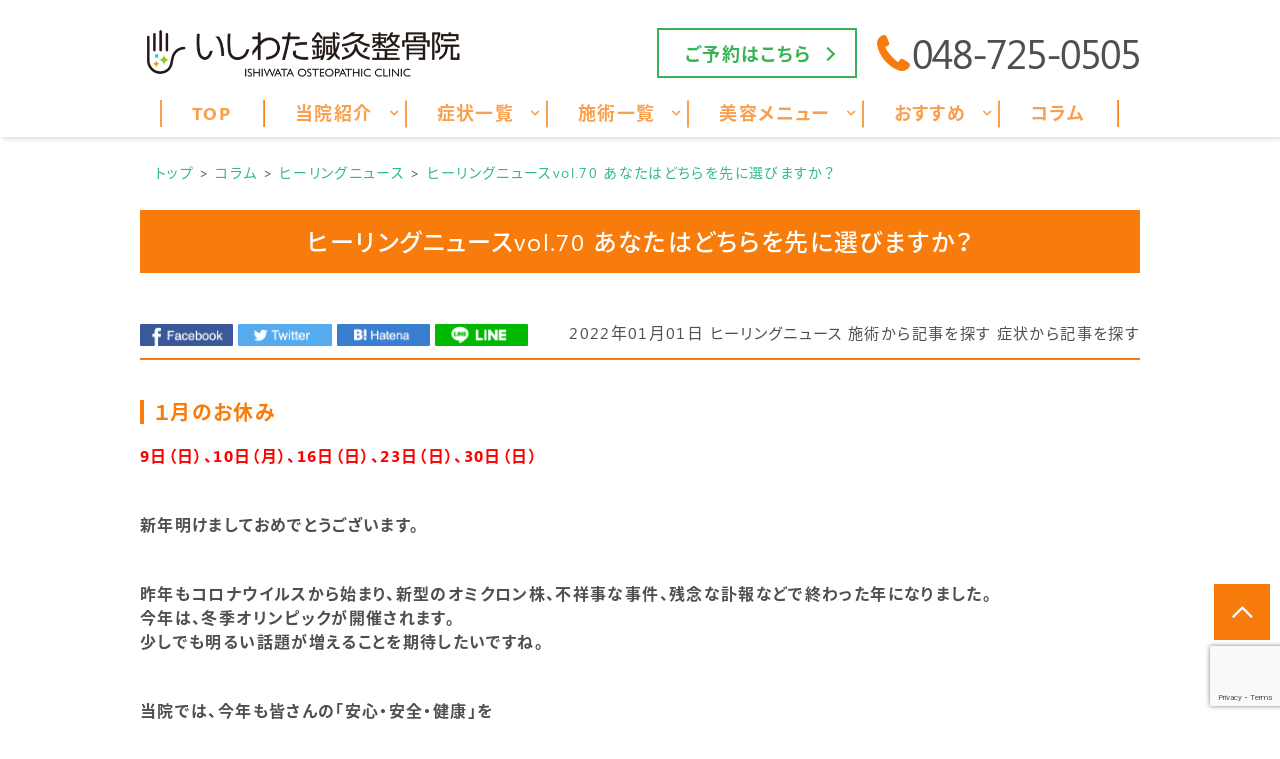

--- FILE ---
content_type: text/html; charset=UTF-8
request_url: https://ishiwatahari-kyu.com/column/symptom/which-do-you-choose-first.html
body_size: 26784
content:
<!doctype html>
<html dir="ltr" lang="ja"
	prefix="og: https://ogp.me/ns#" >
<head>
	<meta charset="UTF-8" />
	<meta http-equiv="x-ua-compatible" content="ie=edge">

			
		<meta name="description" content="「先に行動を起こすタイプ」ですか？「目的を決めてから行動を起こすタイプ」ですか？時と場合によって異なると思いますが、どちらを先に選んで行動しますか？
一般的に何かを始めようとした時は、ゴールを先に決めてから行動するのがよいとされています。
皆さんも日常生活の中で、自然とゴールを先に決めて行動しているのはご存知ですか？">
		<script src="https://ishiwatahari-kyu.com/wp-content/themes/qooso_medical2/js/lib/fitie.js"></script>
	<meta http-equiv="x-dns-prefetch-control" content="on">
	<meta name="viewport" content="width=device-width, initial-scale=1, viewport-fit=cover" />
	<link rel="canonical" href="https://ishiwatahari-kyu.com/column/symptom/which-do-you-choose-first.html">
	<link rel="manifest" href="site.webmanifest">
  <link rel="stylesheet" href="//use.fontawesome.com/releases/v5.3.1/css/all.css" integrity="sha384-mzrmE5qonljUremFsqc01SB46JvROS7bZs3IO2EmfFsd15uHvIt+Y8vEf7N7fWAU" crossorigin="anonymous">
	<link href="https://fonts.googleapis.com/css?family=Hind:700&display=swap" rel="stylesheet">
	<link href="https://fonts.googleapis.com/css?family=Noto+Sans+JP:400,700|Noto+Serif+JP:400,700&display=swap&subset=japanese" rel="stylesheet">
	<link rel="stylesheet" href="https://ishiwatahari-kyu.com/wp-content/themes/qooso_medical2/css/main.min.css">
	<link rel="stylesheet" href="https://ishiwatahari-kyu.com/wp-content/themes/qooso_medical2/css/lightbox.min.css">
<!-- 	<link rel="stylesheet" href="https://ishiwatahari-kyu.com/wp-content/themes/qooso_medical2/css/swiper.min.css"> -->
	<link rel="stylesheet" href="https://cdnjs.cloudflare.com/ajax/libs/Swiper/4.1.6/css/swiper.min.css">
  <!--<link rel="apple-touch-icon" href="icon.png">-->
	<!-- <link rel="shortcut icon" href="/favicon.ico">-->

	<script
	src="//code.jquery.com/jquery-2.2.4.min.js"
	integrity="sha256-BbhdlvQf/xTY9gja0Dq3HiwQF8LaCRTXxZKRutelT44="
	crossorigin="anonymous"></script>
	<script defer>
	var ua = navigator.userAgent;
	if ((ua.indexOf('iPhone') > 0) || ua.indexOf('iPod') > 0 || (ua.indexOf('Android') > 0 && ua.indexOf('Mobile') > 0)) {
			$('head').prepend('<meta name="viewport" content="width=device-width, initial-scale=1" />');
	}else{
			$('head').prepend('<meta name="viewport" content="width=1280" />');
	}
	</script>
			<!--[if lt IE 9]>
		<script src="//oss.maxcdn.com/html5shiv/3.7.2/html5shiv.min.js"></script>
		<script src="//oss.maxcdn.com/respond/1.4.2/respond.min.js"></script>
	<![endif]-->

	
		<!-- All in One SEO 4.2.6.1 - aioseo.com -->
		<title>ヒーリングニュースvol.70 あなたはどちらを先に選びますか？ - いしわた鍼灸整骨院</title>
		<meta name="description" content="「先に行動を起こすタイプ」ですか？「目的を決めてから行動を起こすタイプ」ですか？時と場合によって異なると思いますが、どちらを先に選んで行動しますか？ 一般的に何かを始めようとした時は、ゴールを先に決めてから行動するのがよいとされています。 皆さんも日常生活の中で、自然とゴールを先に決めて行動しているのはご存知ですか？" />
		<meta name="robots" content="max-snippet:-1, max-image-preview:large, max-video-preview:-1" />
		<link rel="canonical" href="https://ishiwatahari-kyu.com/column/symptom/which-do-you-choose-first.html" />
		<meta name="generator" content="All in One SEO (AIOSEO) 4.2.6.1 " />
		<meta property="og:locale" content="ja_JP" />
		<meta property="og:site_name" content="いしわた鍼灸整骨院 - 上尾市近くで鍼灸を受けるなら-いしわた鍼灸整骨院" />
		<meta property="og:type" content="article" />
		<meta property="og:title" content="ヒーリングニュースvol.70 あなたはどちらを先に選びますか？ - いしわた鍼灸整骨院" />
		<meta property="og:description" content="「先に行動を起こすタイプ」ですか？「目的を決めてから行動を起こすタイプ」ですか？時と場合によって異なると思いますが、どちらを先に選んで行動しますか？ 一般的に何かを始めようとした時は、ゴールを先に決めてから行動するのがよいとされています。 皆さんも日常生活の中で、自然とゴールを先に決めて行動しているのはご存知ですか？" />
		<meta property="og:url" content="https://ishiwatahari-kyu.com/column/symptom/which-do-you-choose-first.html" />
		<meta property="og:image" content="https://ishiwatahari-kyu.com/wp-content/uploads/2021/06/top_fv_b_sp.jpg" />
		<meta property="og:image:secure_url" content="https://ishiwatahari-kyu.com/wp-content/uploads/2021/06/top_fv_b_sp.jpg" />
		<meta property="og:image:width" content="1500" />
		<meta property="og:image:height" content="1000" />
		<meta property="article:published_time" content="2022-01-01T01:00:42+00:00" />
		<meta property="article:modified_time" content="2022-08-31T12:42:56+00:00" />
		<meta name="twitter:card" content="summary" />
		<meta name="twitter:title" content="ヒーリングニュースvol.70 あなたはどちらを先に選びますか？ - いしわた鍼灸整骨院" />
		<meta name="twitter:description" content="「先に行動を起こすタイプ」ですか？「目的を決めてから行動を起こすタイプ」ですか？時と場合によって異なると思いますが、どちらを先に選んで行動しますか？ 一般的に何かを始めようとした時は、ゴールを先に決めてから行動するのがよいとされています。 皆さんも日常生活の中で、自然とゴールを先に決めて行動しているのはご存知ですか？" />
		<meta name="twitter:image" content="https://ishiwatahari-kyu.com/wp-content/uploads/2021/06/top_fv_b_sp.jpg" />
		<meta name="google" content="nositelinkssearchbox" />
		<script type="application/ld+json" class="aioseo-schema">
			{"@context":"https:\/\/schema.org","@graph":[{"@type":"BlogPosting","@id":"https:\/\/ishiwatahari-kyu.com\/column\/symptom\/which-do-you-choose-first.html#blogposting","name":"\u30d2\u30fc\u30ea\u30f3\u30b0\u30cb\u30e5\u30fc\u30b9vol.70 \u3042\u306a\u305f\u306f\u3069\u3061\u3089\u3092\u5148\u306b\u9078\u3073\u307e\u3059\u304b\uff1f - \u3044\u3057\u308f\u305f\u937c\u7078\u6574\u9aa8\u9662","headline":"\u30d2\u30fc\u30ea\u30f3\u30b0\u30cb\u30e5\u30fc\u30b9vol.70 \u3042\u306a\u305f\u306f\u3069\u3061\u3089\u3092\u5148\u306b\u9078\u3073\u307e\u3059\u304b\uff1f","author":{"@id":"https:\/\/ishiwatahari-kyu.com\/author\/dev\/#author"},"publisher":{"@id":"https:\/\/ishiwatahari-kyu.com\/#organization"},"image":{"@type":"ImageObject","url":"https:\/\/ishiwatahari-kyu.com\/wp-content\/uploads\/2021\/07\/rs_AdobeStock_209292106_rs.png","width":1024,"height":683},"datePublished":"2022-01-01T01:00:42+00:00","dateModified":"2022-01-01T01:00:42+00:00","inLanguage":"ja","mainEntityOfPage":{"@id":"https:\/\/ishiwatahari-kyu.com\/column\/symptom\/which-do-you-choose-first.html#webpage"},"isPartOf":{"@id":"https:\/\/ishiwatahari-kyu.com\/column\/symptom\/which-do-you-choose-first.html#webpage"},"articleSection":"\u30b3\u30e9\u30e0, \u30d2\u30fc\u30ea\u30f3\u30b0\u30cb\u30e5\u30fc\u30b9, \u65bd\u8853\u304b\u3089\u8a18\u4e8b\u3092\u63a2\u3059, \u75c7\u72b6\u304b\u3089\u8a18\u4e8b\u3092\u63a2\u3059"},{"@type":"BreadcrumbList","@id":"https:\/\/ishiwatahari-kyu.com\/column\/symptom\/which-do-you-choose-first.html#breadcrumblist","itemListElement":[{"@type":"ListItem","@id":"https:\/\/ishiwatahari-kyu.com\/#listItem","position":1,"item":{"@type":"WebPage","@id":"https:\/\/ishiwatahari-kyu.com\/","name":"\u30db\u30fc\u30e0","description":"\u4e0a\u5c3e\u5e02\u306e\u6574\u9aa8\u9662\u3092\u304a\u63a2\u3057\u306e\u65b9\u306f\u3044\u3057\u308f\u305f\u937c\u7078\u6574\u9aa8\u9662\u306b\u3054\u76f8\u8ac7\u304f\u3060\u3055\u3044\u3002\u5927\u578b\u99d0\u8eca\u58346\u53f0\u5b8c\u5099\u3001\u7121\u6599\u9001\u8fce\u30b5\u30fc\u30d3\u30b9\u3001\u4fdd\u967a\u65bd\u8853\u5bfe\u5fdc\u3001\u4e0d\u5b9a\u6101\u8a34\u306e\u6539\u5584\u3084\u30ea\u30cf\u30d3\u30ea\u3084\u7f8e\u5bb9\u30e1\u30cb\u30e5\u30fc\u307e\u3067\u3001\u60a3\u8005\u69d8\u306e\u3055\u307e\u3056\u307e\u306a\u304a\u60a9\u307f\u306e\u6539\u5584\u3092\u76ee\u6307\u3057\u307e\u3059\uff01\u305c\u3072\u5f53\u30b5\u30a4\u30c8\u3067\u65bd\u8853\u306e\u8a73\u7d30\u3092\u3054\u89a7\u304f\u3060\u3055\u3044\u3002","url":"https:\/\/ishiwatahari-kyu.com\/"},"nextItem":"https:\/\/ishiwatahari-kyu.com\/column\/symptom\/which-do-you-choose-first.html#listItem"},{"@type":"ListItem","@id":"https:\/\/ishiwatahari-kyu.com\/column\/symptom\/which-do-you-choose-first.html#listItem","position":2,"item":{"@type":"WebPage","@id":"https:\/\/ishiwatahari-kyu.com\/column\/symptom\/which-do-you-choose-first.html","name":"\u30d2\u30fc\u30ea\u30f3\u30b0\u30cb\u30e5\u30fc\u30b9vol.70 \u3042\u306a\u305f\u306f\u3069\u3061\u3089\u3092\u5148\u306b\u9078\u3073\u307e\u3059\u304b\uff1f","description":"\u300c\u5148\u306b\u884c\u52d5\u3092\u8d77\u3053\u3059\u30bf\u30a4\u30d7\u300d\u3067\u3059\u304b\uff1f\u300c\u76ee\u7684\u3092\u6c7a\u3081\u3066\u304b\u3089\u884c\u52d5\u3092\u8d77\u3053\u3059\u30bf\u30a4\u30d7\u300d\u3067\u3059\u304b\uff1f\u6642\u3068\u5834\u5408\u306b\u3088\u3063\u3066\u7570\u306a\u308b\u3068\u601d\u3044\u307e\u3059\u304c\u3001\u3069\u3061\u3089\u3092\u5148\u306b\u9078\u3093\u3067\u884c\u52d5\u3057\u307e\u3059\u304b\uff1f \u4e00\u822c\u7684\u306b\u4f55\u304b\u3092\u59cb\u3081\u3088\u3046\u3068\u3057\u305f\u6642\u306f\u3001\u30b4\u30fc\u30eb\u3092\u5148\u306b\u6c7a\u3081\u3066\u304b\u3089\u884c\u52d5\u3059\u308b\u306e\u304c\u3088\u3044\u3068\u3055\u308c\u3066\u3044\u307e\u3059\u3002 \u7686\u3055\u3093\u3082\u65e5\u5e38\u751f\u6d3b\u306e\u4e2d\u3067\u3001\u81ea\u7136\u3068\u30b4\u30fc\u30eb\u3092\u5148\u306b\u6c7a\u3081\u3066\u884c\u52d5\u3057\u3066\u3044\u308b\u306e\u306f\u3054\u5b58\u77e5\u3067\u3059\u304b\uff1f","url":"https:\/\/ishiwatahari-kyu.com\/column\/symptom\/which-do-you-choose-first.html"},"previousItem":"https:\/\/ishiwatahari-kyu.com\/#listItem"}]},{"@type":"Organization","@id":"https:\/\/ishiwatahari-kyu.com\/#organization","name":"\u3044\u3057\u308f\u305f\u937c\u7078\u6574\u9aa8\u9662","url":"https:\/\/ishiwatahari-kyu.com\/","logo":{"@type":"ImageObject","url":"https:\/\/ishiwatahari-kyu.com\/wp-content\/uploads\/2021\/03\/logo.png","@id":"https:\/\/ishiwatahari-kyu.com\/#organizationLogo","width":600,"height":120},"image":{"@id":"https:\/\/ishiwatahari-kyu.com\/#organizationLogo"}},{"@type":"WebPage","@id":"https:\/\/ishiwatahari-kyu.com\/column\/symptom\/which-do-you-choose-first.html#webpage","url":"https:\/\/ishiwatahari-kyu.com\/column\/symptom\/which-do-you-choose-first.html","name":"\u30d2\u30fc\u30ea\u30f3\u30b0\u30cb\u30e5\u30fc\u30b9vol.70 \u3042\u306a\u305f\u306f\u3069\u3061\u3089\u3092\u5148\u306b\u9078\u3073\u307e\u3059\u304b\uff1f - \u3044\u3057\u308f\u305f\u937c\u7078\u6574\u9aa8\u9662","description":"\u300c\u5148\u306b\u884c\u52d5\u3092\u8d77\u3053\u3059\u30bf\u30a4\u30d7\u300d\u3067\u3059\u304b\uff1f\u300c\u76ee\u7684\u3092\u6c7a\u3081\u3066\u304b\u3089\u884c\u52d5\u3092\u8d77\u3053\u3059\u30bf\u30a4\u30d7\u300d\u3067\u3059\u304b\uff1f\u6642\u3068\u5834\u5408\u306b\u3088\u3063\u3066\u7570\u306a\u308b\u3068\u601d\u3044\u307e\u3059\u304c\u3001\u3069\u3061\u3089\u3092\u5148\u306b\u9078\u3093\u3067\u884c\u52d5\u3057\u307e\u3059\u304b\uff1f \u4e00\u822c\u7684\u306b\u4f55\u304b\u3092\u59cb\u3081\u3088\u3046\u3068\u3057\u305f\u6642\u306f\u3001\u30b4\u30fc\u30eb\u3092\u5148\u306b\u6c7a\u3081\u3066\u304b\u3089\u884c\u52d5\u3059\u308b\u306e\u304c\u3088\u3044\u3068\u3055\u308c\u3066\u3044\u307e\u3059\u3002 \u7686\u3055\u3093\u3082\u65e5\u5e38\u751f\u6d3b\u306e\u4e2d\u3067\u3001\u81ea\u7136\u3068\u30b4\u30fc\u30eb\u3092\u5148\u306b\u6c7a\u3081\u3066\u884c\u52d5\u3057\u3066\u3044\u308b\u306e\u306f\u3054\u5b58\u77e5\u3067\u3059\u304b\uff1f","inLanguage":"ja","isPartOf":{"@id":"https:\/\/ishiwatahari-kyu.com\/#website"},"breadcrumb":{"@id":"https:\/\/ishiwatahari-kyu.com\/column\/symptom\/which-do-you-choose-first.html#breadcrumblist"},"author":"https:\/\/ishiwatahari-kyu.com\/author\/dev\/#author","creator":"https:\/\/ishiwatahari-kyu.com\/author\/dev\/#author","image":{"@type":"ImageObject","url":"https:\/\/ishiwatahari-kyu.com\/wp-content\/uploads\/2021\/07\/rs_AdobeStock_209292106_rs.png","@id":"https:\/\/ishiwatahari-kyu.com\/#mainImage","width":1024,"height":683},"primaryImageOfPage":{"@id":"https:\/\/ishiwatahari-kyu.com\/column\/symptom\/which-do-you-choose-first.html#mainImage"},"datePublished":"2022-01-01T01:00:42+00:00","dateModified":"2022-08-31T12:42:56+00:00"},{"@type":"WebSite","@id":"https:\/\/ishiwatahari-kyu.com\/#website","url":"https:\/\/ishiwatahari-kyu.com\/","name":"\u3044\u3057\u308f\u305f\u937c\u7078\u6574\u9aa8\u9662","description":"\u4e0a\u5c3e\u5e02\u8fd1\u304f\u3067\u937c\u7078\u3092\u53d7\u3051\u308b\u306a\u3089-\u3044\u3057\u308f\u305f\u937c\u7078\u6574\u9aa8\u9662","inLanguage":"ja","publisher":{"@id":"https:\/\/ishiwatahari-kyu.com\/#organization"}}]}
		</script>
		<!-- All in One SEO -->


<!-- Google Tag Manager for WordPress by gtm4wp.com -->
<script data-cfasync="false" data-pagespeed-no-defer type="text/javascript">//<![CDATA[
	var gtm4wp_datalayer_name = "dataLayer";
	var dataLayer = dataLayer || [];
//]]>
</script>
<!-- End Google Tag Manager for WordPress by gtm4wp.com -->		<!-- This site uses the Google Analytics by MonsterInsights plugin v8.13.1 - Using Analytics tracking - https://www.monsterinsights.com/ -->
		<!-- Note: MonsterInsights is not currently configured on this site. The site owner needs to authenticate with Google Analytics in the MonsterInsights settings panel. -->
					<!-- No UA code set -->
				<!-- / Google Analytics by MonsterInsights -->
		<link rel='stylesheet' id='wpmm-frontend-css'  href='https://ishiwatahari-kyu.com/wp-content/plugins/ap-mega-menu/css/style.css?ver=4.9.28' type='text/css' media='all' />
<link rel='stylesheet' id='wpmm-animate-css-css'  href='https://ishiwatahari-kyu.com/wp-content/plugins/ap-mega-menu/css/animate.css?ver=ap-mega-menu' type='text/css' media='all' />
<link rel='stylesheet' id='wpmm-frontwalker-stylesheet-css'  href='https://ishiwatahari-kyu.com/wp-content/plugins/ap-mega-menu/css/frontend_walker.css?ver=ap-mega-menu' type='text/css' media='all' />
<link rel='stylesheet' id='wpmm-google-fonts-style-css'  href='//fonts.googleapis.com/css?family=Open+Sans%3A400%2C300%2C300italic%2C400italic%2C600%2C600italic%2C700&#038;ver=4.9.28' type='text/css' media='all' />
<link rel='stylesheet' id='wpmegamenu-fontawesome-css'  href='https://ishiwatahari-kyu.com/wp-content/plugins/ap-mega-menu/css/wpmm-icons/font-awesome/font-awesome.min.css?ver=ap-mega-menu' type='text/css' media='all' />
<link rel='stylesheet' id='wpmegamenu-genericons-css'  href='https://ishiwatahari-kyu.com/wp-content/plugins/ap-mega-menu/css/wpmm-icons/genericons.css?ver=ap-mega-menu' type='text/css' media='all' />
<link rel='stylesheet' id='dashicons-css'  href='https://ishiwatahari-kyu.com/wp-includes/css/dashicons.min.css?ver=4.9.28' type='text/css' media='all' />
<link rel='stylesheet' id='contact-form-7-css'  href='https://ishiwatahari-kyu.com/wp-content/plugins/contact-form-7/includes/css/styles.css?ver=5.1.6' type='text/css' media='all' />
<script type='text/javascript' src='https://ishiwatahari-kyu.com/wp-includes/js/jquery/jquery.js?ver=1.12.4'></script>
<script type='text/javascript' src='https://ishiwatahari-kyu.com/wp-includes/js/jquery/jquery-migrate.min.js?ver=1.4.1'></script>
<script type='text/javascript'>
/* <![CDATA[ */
var wp_megamenu_params = {"wpmm_mobile_toggle_option":"toggle_accordion","wpmm_event_behavior":"follow_link","wpmm_ajaxurl":"https:\/\/ishiwatahari-kyu.com\/wp-admin\/admin-ajax.php","wpmm_ajax_nonce":"168645839a","check_woocommerce_enabled":"false","wpmm_mlabel_animation_type":"slideInDown","wpmm_animation_delay":"","wpmm_animation_duration":"","wpmm_animation_iteration_count":"1","enable_mobile":"0"};
/* ]]> */
</script>
<script type='text/javascript' src='https://ishiwatahari-kyu.com/wp-content/plugins/ap-mega-menu/js/frontend.js?ver=ap-mega-menu'></script>
<script type='text/javascript' src='https://ishiwatahari-kyu.com/wp-content/plugins/duracelltomi-google-tag-manager/js/gtm4wp-form-move-tracker.js?ver=1.11.2'></script>
<link rel='shortlink' href='https://ishiwatahari-kyu.com/?p=4409' />
<style type='text/css'>                span.wpmm-mega-menu-label.wpmm_depth_first{
                animation-duration:  s;
                animation-delay:     s;
                animation-iteration-count: 1;
                -webkit-animation-duration:  s;
                -webkit-animation-delay:     s;
                -webkit-animation-iteration-count: 1;
                }
                                .wp-megamenu-main-wrapper .wpmm-mega-menu-icon{
                font-size: 13px;
                }
                </style>
<!-- Google Tag Manager for WordPress by gtm4wp.com -->
<script data-cfasync="false" data-pagespeed-no-defer type="text/javascript">//<![CDATA[
	var dataLayer_content = {"pagePostType":"post","pagePostType2":"single-post","pageCategory":["column","%e3%83%92%e3%83%bc%e3%83%aa%e3%83%b3%e3%82%b0%e3%83%8b%e3%83%a5%e3%83%bc%e3%82%b9","menu","symptom"],"pagePostAuthor":"dev"};
	dataLayer.push( dataLayer_content );//]]>
</script>
<script data-cfasync="false">//<![CDATA[
(function(w,d,s,l,i){w[l]=w[l]||[];w[l].push({'gtm.start':
new Date().getTime(),event:'gtm.js'});var f=d.getElementsByTagName(s)[0],
j=d.createElement(s),dl=l!='dataLayer'?'&l='+l:'';j.async=true;j.src=
'//www.googletagmanager.com/gtm.'+'js?id='+i+dl;f.parentNode.insertBefore(j,f);
})(window,document,'script','dataLayer','GTM-P2HB6ZH');//]]>
</script>
<!-- End Google Tag Manager -->
<!-- End Google Tag Manager for WordPress by gtm4wp.com -->

	<style>
@font-face {
font-family: Tsukushi;
src: url(https://ishiwatahari-kyu.com/wp-content/themes/qooso_medical2/fonts/Tsukushi.woff) format('woff'),
	url(https://ishiwatahari-kyu.com/wp-content/themes/qooso_medical2/fonts/SegoeUI.otf) format('opentype');
}
@font-face {
font-family: Segoe UI;
src: url(https://ishiwatahari-kyu.com/wp-content/themes/qooso_medical2/fonts/SegoeUI.eot);
src: url(https://ishiwatahari-kyu.com/wp-content/themes/qooso_medical2/fonts/SegoeUI.eot?) format('embedded-opentype'),
	url(https://ishiwatahari-kyu.com/wp-content/themes/qooso_medical2/fonts/SegoeUI.woff) format('woff');
/* font-weight: 400; */
/* font-style: normal; */
}
@font-face {
font-family: Segoe UI;
src: url(https://ishiwatahari-kyu.com/wp-content/themes/qooso_medical2/fonts/SegoeUIBold.eot);
src: url(https://ishiwatahari-kyu.com/wp-content/themes/qooso_medical2/fonts/SegoeUIBold.eot?) format('embedded-opentype'),
	url(https://ishiwatahari-kyu.com/wp-content/themes/qooso_medical2/fonts/SegoeUIBold.woff) format('woff');
font-weight: 700;
font-style: bold;
}

body *, body .wf-sawarabimincho{
  font-family: "Segoe UI","Noto Sans JP","Noto Sans JP","Noto Serif JP","ヒラギノ明朝 ProN","Hiragino Mincho ProN","游明朝","游明朝体","Yu Mincho","YuMincho","YuMin-medium","MS 明朝","MS Mincho",serif!important;
}
		
		
.HeroBnr__Top .HeroArea__txt {
	background-color: rgba(247 , 134 ,9 , .8);
}

.SpMenu__body {
	background-color: rgba(247 , 134 ,9 , .9);
}

.BulletPanel__itemCont__img:before,.recommendList__itemCont__img:before, p[class^="HeroArea__ttl__head"], p[class^="HeroArea__ttl__body"] {
	background-color: rgba(247 , 134 ,9 , .5);
}


.SpecialConts__panel__listItems a:hover,.SpMenu__headRight > button > span,.Header__spHead__humber > button > span,.MenuList__btn.isactive:before,.footer__menuCont__desc a:hover,.ColumnPickup__cont__box h3,.Staff__txtCont__head,.ColumnArticle h2, .ColumnArticle h3, .ColumnArticle h4,.Column__box__head a, .VoicePanel__listCont:hover .VoicePanel__itemCont__head span, .ColumnNav__list__title, .Column>.UnHeading2,.pagination__items__anchor{
  color: #f77c0b!important;
}
.recommendList__itemCont__txt:hover span,.CirclePanel__listCont__head,.CirclePanel__listCont__icon h6,.CardPanel__listCont__headTxt,.Flow__txtCont__head,a:hover,.MenuPrice__listCont__price li,.Faq__listCont__box dt,.ContsArea h3,.ShopInfo__mapCont__btn a,.Sns__head,.MenuList__btn span,.MenuList__itemCont__head,.ShopInfo__txtCont__head,.SpecialConts__panel__btn,.MainLabel span,.SelectList__itemCont__list a,.SelectList__cont__Label--sub,.SelectList__cont__Label--tit ,#menu-global > li > a,.Breadcrumb__list:hover span{
    color: #f77c0b!important;
}
 .Header__nav__item a,.LeadArea__txt__head,.btn--base--blue,.News__listCont__headTitle {
    color: #f77c0b!important;
}

.HoverPrev g + path,.SpMenu__headRight path,.Header__spHead__humber rect,.Header__tellBtn path,.HoverPrev rect {
	fill:#f77c0b!important;
}

.MenuList__btn span.isactive::after, .MenuList__btn span.isactive:hover::after, .MenuList__btn.isactive.isactive::after, .MenuList__btn.isactive.isactive:hover::after,.footer__menuCont__desc a:hover span.arrright,.ColumnPickup__cont__box:hover,.ColumnArticle__box,.ColumnArticle h2, .ColumnArticle h3,.ColumnNav__search, .ColumnNav__list,.pagination__items__anchor,.recommendList__itemCont__txt:hover,.CardPanel__listCont,.BulletPanel__cont__txt,.News__listCont__head::after,.ShopInfo__mapCont__btn,.MenuList__btn span::after,.btn--base--blue,.arrright,.SpecialConts__panel__btn::after,.tabletime td, .tabletime th  {
    border-color: #f77c0b!important;
}

.ColumnArticle__title,.MenuList__itemCont__desc a:hover,.MenuList__btn span.isactive::after, .MenuList__btn span.isactive:hover::after, .MenuList__btn.isactive.isactive::after, .MenuList__btn.isactive.isactive:hover::after,.ColumnPickup .swiper-pagination-bullet-active,.swiper-button-prev:hover, .swiper-button-next:hover,.ColumnNav__search__btn, .ColumnNav__list__item,.ColumnNav__list::before,.Column__box__anchor, .Column__label__anchor, .pagination__current a,.ColumnArticle h4:before{
    background-color: #f77c0b!important;
}
.pagination__items a:hover,.HoverMenu__list,#menu-footer li a:hover::after,.MenuList__btn:hover span:after,.ShopInfo__mapCont__btn a:hover,.SelectList__itemCont__list a:hover,.News__listCont__head:hover::after,.News__btnCont__nextBtn a:hover,.LeadArea__txt__btn a:hover,.PhotoPanel__listCont__head,.CirclePanel__listCont__icon:after,.Flow__txtCont__head:before,.CardPanel__listCont__headNumber,.MenuPrice__listCont__text h3,.HeroArea .s-contsWrap .HeroArea__txt,.HeroArea.s-contsWrap .HeroArea__txt{
    background-color: #f77c0b!important;
}
.s-contsWrap--blue,.News__listCont__headCate,.SpecialConts__panel__head span,.SpecialConts__panel__head span::after, .SpecialConts__panel__head span::before,.SpecialConts__panel__btn:hover::after {
    background-color: #f77c0b!important;
}

.HeroArea .s-contsWrap .HeroArea__txt {
    -webkit-box-shadow: 10px 0 0 #f77c0b, -10px 0 #f77c0b!important;
    box-shadow: 10px 0 0 #f77c0b, -10px 0 #f77c0b!important;
}

.News__listCont__headDate,.Header__tellBtn a {
    color: #4f4f4f!important;
}

.SpecialConts__panel__listItems,.News__listCont__box,.ShopInfo__nav__listItems {
    border-color: #ffd8bc!important;
}

.SpecialConts__panel__listItems a:hover,.s-contsWrap--whiteblue,.tabletime thead,.SelectList__cont__item,.ShopInfo__nav__listItems a:hover {
    background-color: #ffd8bc!important;
}

.ColumnPickup__cont__box div,.ShopInfo__txtCont__desc--txt {
    color: #4f4f4f!important;
}

#menu-footer,.MenuList__btn,.SelectList__cont__item,.MenuList__itemCont__head,.MenuList__itemCont__desc,{
    border-color: #f77c0b!important;
}

.MenuList__itemCont__head,.MenuList__itemCont__desc{
    border-color: #f77c0b!important;
}


.Header__spHead__rightBtn::after,.swiper-button-prev,.swiper-button-next,.BulletList__itemCont__txt::after,#menu-footer li a::after, #menu-sp-global li a::after, .SpMenu__txtCont li a::after,#menu-global li::after{
    background-color: #f77c0b!important;
}

.ColumnArticle__cont,.MenuPrice__listCont__text p,.Faq__listCont__box dd,.ContsArea p,.recommendList2 .recommendList__cont__desc,.BulletPanel__cont__txt h2,.BulletPanel__cont__txt p,.footer__cont__copy small,.footer__menuCont__desc a,.footer__menuCont__box,#menu-footer li a, .footer__nav__anchor a,.tabletime td, .tabletime th {
    color: #4f4f4f!important;
}

.footer__menuCont__desc a span {
    border-color: #4f4f4f!important;
}

.Header__nav__item::after,.CardPanel__listCont__desc p,.Flow__txtCont__desc,.CirclePanel__listCont__desc,.PhotoPanel__listCont__desc p,.LeadArea__txt__desc,.News__listCont__desc p {
    color: #4f4f4f!important;
}

.SelectList__itemCont__list a:hover .arrright,.SpMenu__btnCont li  {
    border-color: #fff!important;
}

.ColumnArticle__title,#menu-sp-global .sub-menu a,#menu-global .sub-menu > li > a:hover,.News__listCont__headCate,.Header__head__right li:first-child a:hover span,.Header__spHead__rightBtn span,.News .MainLabel,.News .MainLabel span,.MenuList__itemCont__desc a:hover,.pagination__current a,.Sns__txtCont__btnCont a:hover,.ColumnNav__list__anchor:hover,.Column__box__sub a:hover{
    color: #fff!important;
}
.Column__label.column_label a:hover,.Header__reservedBtn a:hover,.BulletPanel__itemCont__txt span,.ShopInfo__mapCont__btn a:hover,.SelectList__itemCont__list a:hover,.News__btnCont__nextBtn a:hover,.LeadArea__txt__btn a:hover {
    color: #fff!important;
}

#menu-sp-global > li > a:after {
    background-color: #fff!important;
}

.MenuList__itemCont__desc a:hover, {
    background-color: #f77c0b!important;
}

.BulletPanel__cont__txt strong,.Header__reservedBtn a {
    color: #37b356!important;
}

.Header__reservedBtn a,.Sns__txtCont__txtDesc span {
    border-color: #37b356!important;
}

.Sns__txtCont__head,.HoverMenu__item--accent a:after,.SpMenu__btnCont li:first-child {
    background-color: #37b356!important;
}

.Sns__txtCont__head:after {
    border-color: #37b356 transparent transparent!important;
}

.Breadcrumb__list span,#menu-global > li:hover > a {
    color: #30ba87!important;
}

.Breadcrumb__list a:after,.ContsArea h2,.BulletList__itemCont__txt,.MainLabel,.MenuList__itemCont__desc a{
    color: #4f4f4f!important;
}


.dhx_scale_hour,.dhx_cal_data > div,.dhx_cal_header > div,#dhx_cal_date,.slm_label,.slm_li_4 {
color: #f77c0b!important;
}
.slm_chk input[type=checkbox]:checked + label {
background: #f77c0b!important;
}

.Contact__form__table input,.Contact__form__table textarea,.mw_wp_form_confirm .Contact__form__row + tr > td,.Contact__form__table,.ContsArea h2:before,.ContsArea h2:after,.MainLabel__block::after,.SelectList__cont__Label::after,.MainLabel__block::before,.SelectList__cont__Label::before,.LeadArea__txt__head::after,.LeadArea__txt__head::before,.btn--base--blue::after,#scheduler_here,#sl_data_detail .sl_checkbox input,#sl_data_detail,.Contact__form__freeArea,.Contact__form__textArea {
    border-color: #f77c0b!important;
}
.Header__reservedBtn a.btn--base--blue::after {
    border-color: #37b356!important;
}
.dhx_cal_tab.active,.dhx_cal_today_button,.Contact__form__submit,.wpcf7-submit {
    background-color: #f77c0b!important;
}
#menu-global .sub-menu {
	background-color: #f77c0b!important;
	background-color: #f77c0bb8!important;
}
.dhx_cal_next_button {
border-left: 15px solid #f77c0b!important;
}


.Sns__txtCont__txtDesc span::after,.dhx_cal_today_button,#sl_button_close,#sl_button_insert,#slm_today,#slm_exec_regist,#slm_mainpage_regist,#slm_regist_button {
background-color: #37b356!important;
}

#menu-global .sub-menu li a:after,.PhotoPanel__listCont__desc,.Flow__itemCont,.ui-state-default,.dhx_time_block.dhx_time_block_reset.dhx_marked_timespan.dhx_sl_holiday,#sl_mail,#sl_tel,#sl_start_time,#sl_name,#sl_item_cds label,.ui-state-default {
background: #ffd8bc!important;
}

#sl_data_detail,#sl_price,#sl_end_time,#sl_mail,#sl_tel,#sl_start_time,#sl_name {
color: #f77c0b!important;
}

.dhx_cal_data > div {
border-top: 1px solid #f77c0b!important;
border-left: 1px solid #f77c0b!important;
border-bottom: 1px solid #f77c0b!important;
border-right: none!important;
}

#sl_item_cds + ul + ul > li:nth-child(2) {
border-color: 1px solid #f77c0b!important;
}

.dhx_cal_tab,.dhx_cal_event, .dhx_cal_event.sl_staff_1, .dhx_cal_event.sl_staff_2, .dhx_cal_event.sl_staff_3, .dhx_cal_event.sl_staff_4 {
background-color: #f77c0b!important;
}

.dhx_cal_prev_button {
border-right: 15px solid #f77c0b!important;
}

@media only screen and (max-width:1023px){
	.SelectList__cont__item {
    	background: none!important;
	}
	.SelectList__itemCont__list a{
	    background-color: #ffd8bc!important;
	}
	.MenuList__btn{
		border-color: #f77c0b!important;
	}
	.Header__spHead__tellBtn path{
		fill:#37b356!important;
	}
	.Header__spHead__tellBtn > a > span{
		color: #37b356!important;
	}
}
@media only screen and (min-width:1023px){
	.MenuList__itemCont{
    background-color: #ffd8bc!important;
	}
	.Header__spHead__tellBtn path{
		fill:#f77c0b!important;
	}
	.Header__spHead__tellBtn > a > span{
		color: #f77c0b!important;
	}
}
.Author.s-contsWrap {
    background-color: #f77c0b!important;
}
.PriceArea, .wp--colorBoS, .PriceArea a, .PriceArea a:hover dl {
    border-color: #f77c0b!important;
}
.PriceArea a, .PriceArea a:hover dl {
    background-color: #f77c0b!important;
}
</style>

<!--
	<link href="//fonts.googleapis.com/css?family=Noto+Sans" rel="stylesheet">
    <link href="//fonts.googleapis.com/css?family=Sawarabi+Mincho" rel="stylesheet">
-->

<script async>
	window.WebFontConfig = {
	  google: { families: ['Noto+Sans','Sawarabi+Mincho'] },
	  active: function() {
	    sessionStorage.fonts = true;
	  }
	};

	(function() {
	  var wf = document.createElement('script');
	  wf.src = 'https://ajax.googleapis.com/ajax/libs/webfont/1.6.26/webfont.js';
	  wf.type = 'text/javascript';
	  wf.async = 'true';
	  var s = document.getElementsByTagName('script')[0];
	  s.parentNode.insertBefore(wf, s);
	})();
</script>

<style>#menu-global li > a:hover {
    text-decoration: none!important;
    border:none!important;
}

#menu-global li:hover {
    text-decoration: none!important;
    border:none!important;
}
.wp-megamenu-main-wrapper.wpmm-ctheme-wrapper.wpmega-default-theme.wpmm-orientation-horizontal ul.wpmm-mega-wrapper li .wpmm-sub-menu-wrap, .wp-megamenu-main-wrapper.wpmm-ctheme-wrapper.wpmega-default-theme.wpmm-orientation-vertical ul.wpmm-mega-wrapper li .wpmm-sub-menu-wrap,.wp-megamenu-main-wrapper.wpmm-ctheme-wrapper.wpmega-default-theme.wpmm-orientation-horizontal ul.wpmm-mega-wrapper > li > a::before,.Header .wp-megamenu-main-wrapper.wpmm-ctheme-wrapper.wpmega-default-theme.wpmm-orientation-horizontal ul.wpmm-mega-wrapper > li > a::after, .Header .wp-megamenu-main-wrapper.wpmm-orientation-horizontal.wpmm-askins-wrapper ul.wpmm-mega-wrapper > li.menu-item-has-children > a:after, .wp-megamenu-main-wrapper.wpmm-ctheme-wrapper.wpmega-default-theme ul.wpmm-mega-wrapper li.wpmega-menu-flyout ul, .swiper-pagination-bullet-active{
	background: #f77c0b!important;
	background: #f77c0bb8!important;
}
#wpmega-menu-global, .swiper-pagination-bullet{
	border-color: #f77c0b!important;
	border-color: #f77c0bb8!important;
}
.wp-megamenu-main-wrapper.wpmm-ctheme-wrapper.wpmega-default-theme.wpmm-orientation-horizontal ul.wpmm-mega-wrapper > li > a, .wp-megamenu-main-wrapper.wpmm-ctheme-wrapper.wpmega-default-theme.wpmm-orientation-vertical ul.wpmm-mega-wrapper > li > a{
	color: #f77c0b!important;
	color: #f77c0bb8!important;
}
<script src="https://cdnjs.cloudflare.com/ajax/libs/object-fit-images/3.2.3/ofi.js"></script>
<script>objectFitImages('.obj__fit');</script>
@media all and (-ms-high-contrast: none) {
/* IE10 以降にのみ適用される */
	body .obj__fit{
		font-family: 'object-fit: cover;'!important;
	}
}
</style>
<style>@media only screen and (max-width: 1023px) {
    .ShopInfo__txtCont__desc--txt {
        text-indent: 0px;
        margin-left: 0px;
    }
}</style>
</head>

<body class="wp--colorBack__brand wp--colorTxt__base">
<div id="fb-root"></div>
<script async defer crossorigin="anonymous" src="https://connect.facebook.net/ja_JP/sdk.js#xfbml=1&version=v3.2&appId=604049116609624&autoLogAppEvents=1"></script>

<!-- ▼header▼ -->
<div id="TOP"></div>
<!-- ▼ヘッダー▼ -->
  <header class="Header wp--colorBor__accent">
    <div class="s-contsWrap">
  	  <div class="Header__head">
  		  <div class="Header__head__left">
                      <a href="https://ishiwatahari-kyu.com/">
              <img class="Header__logo" src="https://ishiwatahari-kyu.com/wp-content/uploads/2021/03/logo.png" alt="いしわた鍼灸整骨院">
            </a>
                  </div>
        <ul class="Header__head__right">
          <li>
<style type="text/css">
<!--

.prisna-gwt-align-left {
	text-align: left !important;
}
.prisna-gwt-align-right {
	text-align: right !important;
}



body {
	top: 0 !important;
}
.goog-te-banner-frame {
	display: none !important;
	visibility: hidden !important;
}

.goog-tooltip,
.goog-tooltip:hover {
	display: none !important;
}
.goog-text-highlight {
	background-color: transparent !important;
	border: none !important;
	box-shadow: none !important;
}

-->
</style>



<div id="google_translate_element" class="prisna-gwt-align-left"></div>
<script type="text/javascript">
/*<![CDATA[*/
function initializeGoogleTranslateElement() {
	new google.translate.TranslateElement({
		pageLanguage: "ja",
		layout: google.translate.TranslateElement.InlineLayout.SIMPLE,
		includedLanguages: "zh-CN,en,ja,ko"
	}, "google_translate_element");
}
/*]]>*/
</script>
<script type="text/javascript" src="//translate.google.com/translate_a/element.js?cb=initializeGoogleTranslateElement"></script></li>          <li class="Header__reservedBtn roundBtn btn--accent">
            <a href="https://reserva.be/ishiwataharihari" class="wp--colorTxt__white btn--base btn--base--red btn--base--blue gtm-event-header-cv-pc">
              <img alt="カレンダーのアイコン" class="Header__reservedBtn__icon svg" src="https://ishiwatahari-kyu.com/wp-content/themes/qooso_medical2/img/common/calender.svg">
              <span>ご予約はこちら</span>
            </a>
          </li>
          <li class="Header__tellBtn roundBtn">
                          <a href="tel:048-725-0505">
                <img alt="電話のアイコン" class="Header__tellBtn__icon svg" src="https://ishiwatahari-kyu.com/wp-content/themes/qooso_medical2/img/common/phone.svg">
                <span>048-725-0505</span>
              </a>
                      </li>
        </ul>
      </div>

      <link rel='stylesheet' id='edn-google-fonts0' href='//fonts.googleapis.com/css?family=Hind' type='text/css' media='all' />
        <link rel='stylesheet' id='edn-google-fonts1' href='//fonts.googleapis.com/css?family=Open+Sans' type='text/css' media='all' />
        <link rel='stylesheet' id='edn-google-fonts-style-css' href='//fonts.googleapis.com/css?family=Hind' type='text/css' media='all' /> 
<link rel='stylesheet' id='edn-google-fonts-style2-css' href='//fonts.googleapis.com/css?family=Open+Sans' type='text/css' media='all' /> 
<link rel='stylesheet' id='edn-google-fonts-style3-css' href='//fonts.googleapis.com/css?family=Open+Sans' type='text/css' media='all' /> 
<link rel='stylesheet' id='edn-google-fonts-style4-css' href='//fonts.googleapis.com/css?family=Open+Sans' type='text/css' media='all' /> 
<link rel='stylesheet' id='edn-google-fonts-style5-css' href='//fonts.googleapis.com/css?family=Hind' type='text/css' media='all' /> 
<style>
.wp-megamenu-main-wrapper.wpmm-ctheme-wrapper.wpmega-default-theme.wpmm-orientation-horizontal,
.wp-megamenu-main-wrapper.wpmm-ctheme-wrapper.wpmega-default-theme.wpmm-orientation-vertical{
background: rgba(255,255,255,0);

}
/* a tag small line on before tag */
.wpmm-ctheme-wrapper.wpmega-default-theme .wpmm-sub-menu-wrap ul li h4.wpmm-mega-block-title::before, 
.wpmm-ctheme-wrapper.wpmega-default-theme .wpmm-sub-menu-wrap ul li.wp-mega-menu-header > a.wp-mega-menu-link::before {
    background:  rgba(255,255,255,0);
    bottom: 0;
    content: "";
    height: 1px;
    position: absolute;
    width: 30px;
}


.wp-megamenu-main-wrapper.wpmm-ctheme-wrapper.wpmega-default-theme.wpmm-orientation-horizontal,
.wp-megamenu-main-wrapper.wpmm-ctheme-wrapper.wpmega-default-theme.wpmm-orientation-vertical{
border-radius: 0px 0px 0px 0px;
border: 1px solid #ffffff;
margin-top: 15px;
margin-bottom: 10px;

}
.wp-megamenu-main-wrapper.wpmm-ctheme-wrapper.wpmega-default-theme.wpmm-orientation-horizontal ul.wpmm-mega-wrapper{
text-align: left;   
}

.wp-megamenu-main-wrapper.wpmm-ctheme-wrapper.wpmega-default-theme.wpmm-orientation-horizontal{
    width: 100%;
}
.wp-megamenu-main-wrapper.wpmm-ctheme-wrapper.wpmega-default-theme.wpmm-orientation-horizontal ul.wpmm-mega-wrapper > li > a, 
.wp-megamenu-main-wrapper.wpmm-ctheme-wrapper.wpmega-default-theme.wpmm-orientation-vertical ul.wpmm-mega-wrapper > li > a{
color: #0078f0;
}


.wp-megamenu-main-wrapper.wpmm-ctheme-wrapper.wpmega-default-theme.wpmm-orientation-horizontal ul.wpmm-mega-wrapper > li > a,
.wp-megamenu-main-wrapper.wpmm-ctheme-wrapper.wpmega-default-theme.wpmm-orientation-vertical ul.wpmm-mega-wrapper > li > a{
font-size: 18px; font-family: Hind;font-weight: bold;line-height: 1.5;text-transform: initial !important;text-decoration: none;}


    .wpmm_megamenu .wp-megamenu-main-wrapper.wpmm-ctheme-wrapper.wpmega-default-theme.wpmm-orientation-horizontal ul.wpmm-mega-wrapper > li:hover,
    .wpmm_megamenu .wp-megamenu-main-wrapper.wpmm-ctheme-wrapper.wpmega-default-theme.wpmm-orientation-vertical ul.wpmm-mega-wrapper > li:hover{
    background: #ffffff;
}

.wp-megamenu-main-wrapper.wpmm-ctheme-wrapper.wpmega-default-theme ul.wpmm-mega-wrapper > li:hover > a{
    font-weight: normal;
    text-decoration: none;
}

/*menu divider enable*/
.wp-megamenu-main-wrapper.wpmm-ctheme-wrapper.wpmega-default-theme.wpmm-orientation-horizontal ul.wpmm-mega-wrapper > li > a::before{
  background: #0078f0;
    opacity: 2;
      content: "";
    height: 100%;
    position: absolute;
    right: 0;
    top: 0;
    width: 1px; 
 }


.wp-megamenu-main-wrapper.wpmm-ctheme-wrapper.wpmega-default-theme .wpmm-mega-wrapper > li.current-menu-item > a{
    color: #0078f0 !important;
}

/*Mega menu */

.wp-megamenu-main-wrapper.wpmm-ctheme-wrapper.wpmega-default-theme.wpmm-orientation-horizontal ul.wpmm-mega-wrapper li .wpmm-sub-menu-wrap,
.wp-megamenu-main-wrapper.wpmm-ctheme-wrapper.wpmega-default-theme.wpmm-orientation-vertical ul.wpmm-mega-wrapper li .wpmm-sub-menu-wrap{
background: rgba(0,120,240,0.72);
}


.wp-megamenu-main-wrapper.wpmm-ctheme-wrapper.wpmega-default-theme.wpmm-orientation-horizontal ul.wpmm-mega-wrapper li .wpmm-sub-menu-wrap,
.wp-megamenu-main-wrapper.wpmm-ctheme-wrapper.wpmega-default-theme.wpmm-orientation-vertical ul.wpmm-mega-wrapper li .wpmm-sub-menu-wrap{
 width: 100%;
 padding-top:15px;
 padding-bottom:5px;
 padding-left:8px;
 padding-right: 8px;
 border: 1px solid ;
 border-radius: 0px;
 box-shadow: 0 3px 3px rgba(0, 0, 0, 0.2);
}

/*Widget section*/
.wp-megamenu-main-wrapper.wpmm-ctheme-wrapper.wpmega-default-theme .wpmm-sub-menu-wrap ul li h4.wpmm-mega-block-title, 
.wp-megamenu-main-wrapper.wpmm-ctheme-wrapper.wpmega-default-theme .wpmm-sub-menu-wrap ul li.wp-mega-menu-header > a.wp-mega-menu-link span.wpmm-mega-menu-href-title{
color: #ffffff;
font-size: 16px;
font-weight: bold;
text-transform: initial;
font-family: Open Sans;
text-decoration: none;
margin-bottom:10px;
margin-top:0px; 
}

.wp-megamenu-main-wrapper.wpmm-ctheme-wrapper.wpmega-default-theme .wpmm-sub-menu-wrap ul li h4.wpmm-mega-block-title:hover, 
.wp-megamenu-main-wrapper.wpmm-ctheme-wrapper.wpmega-default-theme .wpmm-sub-menu-wrap ul li.wp-mega-menu-header > a.wp-mega-menu-link span.wpmm-mega-menu-href-title:hover{
color: #ffffff;
font-weight: bold;
text-decoration: none;
cursor: pointer;

}

.wpmm_megamenu .wp-megamenu-main-wrapper.wpmm-ctheme-wrapper.wpmega-default-theme .wpmm-sub-menu-wrap ul li {
   color: #ffffff;
   /*font-size: ;*/
   font-family: Open Sans;
}
.wpmm_megamenu .wp-megamenu-main-wrapper.wpmm-ctheme-wrapper.wpmega-default-theme ul.wpmm-mega-wrapper
 li .wpmm-sub-menu-wrap ul.wp-mega-sub-menu > li > a{
    color: #ffffff;
   font-family: Open Sans;
}
 .wpmm_megamenu .wpmm_megamenu .wp-megamenu-main-wrapper.wpmm-ctheme-wrapper.wpmega-default-theme .wpmm-sub-menu-wrap ul li{
    font-size: ;
}

       .wpmm_megamenu .wp-megamenu-main-wrapper.wpmm-ctheme-wrapper.wpmega-default-theme ul.wpmm-mega-wrapper li ul.wp-mega-sub-menu li div.woocommerce ul.products li a h3{
    color: #ffffff;
  }
  /*.wpmm_megamenu .wpmm_megamenu .wp-megamenu-main-wrapper.wpmm-ctheme-wrapper.wpmega-default-theme .woocommerce ul.cart_list li a, .wpmm_megamenu .woocommerce ul.product_list_widget li a*/
  .wpmm_megamenu .wp-megamenu-main-wrapper.wpmm-ctheme-wrapper.wpmega-default-theme ul.wpmm-mega-wrapper li ul.wp-mega-sub-menu li div.woocommerce ul.products li a span.price ins,
   .wpmm_megamenu .wp-megamenu-main-wrapper.wpmm-ctheme-wrapper.wpmega-default-theme ul.wpmm-mega-wrapper li ul.wp-mega-sub-menu li div.woocommerce ul.products li a span.price .woocommerce-Price-amount{
color: #ffffff;
  }


.wpmm-ctheme-wrapper.wpmega-default-theme .wp-mega-sub-menu li .wpmm-sub-menu-wrapper.wpmm_menu_1 li::before, 
.wpmm-ctheme-wrapper.wpmega-default-theme .wp-mega-sub-menu .widget_pages li::before, 
.wpmm-ctheme-wrapper.wpmega-default-theme .wp-mega-sub-menu .widget_categories li::before,
 .wpmm-ctheme-wrapper.wpmega-default-theme .wp-mega-sub-menu .widget_archive li::before, 
 .wpmm-ctheme-wrapper.wpmega-default-theme .wp-mega-sub-menu .widget_meta li::before, 
 .wpmm-ctheme-wrapper.wpmega-default-theme .wp-mega-sub-menu .widget_recent_comments li::before, 
 .wpmm-ctheme-wrapper.wpmega-default-theme .wp-mega-sub-menu .widget_recent_entries li::before,
 .wpmm-ctheme-wrapper.wpmega-default-theme .wp-mega-sub-menu .widget_product_categories ul.product-categories li a::before, 
 .wpmm-ctheme-wrapper.wpmega-default-theme .wp-mega-sub-menu .widget_categories li::before, 
.wpmm-ctheme-wrapper.wpmega-default-theme .wp-mega-sub-menu .widget_archive li::before{
    color: #ffffff;
}
    .wpmm_megamenu .wp-megamenu-main-wrapper.wpmm-ctheme-wrapper.wpmega-default-theme ul ul li a:hover,
 .wpmm_megamenu .wp-megamenu-main-wrapper.wpmm-ctheme-wrapper.wpmega-default-theme ul ul li a,
  .wpmm_megamenu .wp-megamenu-main-wrapper.wpmm-ctheme-wrapper.wpmega-default-theme ul ul li a:focus{
color: #ffffff;
  }
  .wpmm_megamenu .wp-megamenu-main-wrapper.wpmm-ctheme-wrapper.wpmega-default-theme ul.wp-mega-sub-menu li.wpmm-custom-post-settings.wpmega-image-left .wpmm-custom-postimage span.wpmm-mega-menu-href-title, 
  .wpmm_megamenu .wp-megamenu-main-wrapper.wpmm-ctheme-wrapper.wpmega-default-theme ul.wp-mega-sub-menu li.wpmm-custom-post-settings.wpmega-image-top .wpmm-custom-postimage span.wpmm-mega-menu-href-title{
color: #ffffff;
  }

  

/*
* Top Section Stylesheet
*/
.wpmm_megamenu .wp-megamenu-main-wrapper.wpmm-ctheme-wrapper.wpmega-default-theme ul.wpmm-mega-wrapper li .wpmm-sub-menu-wrap span.wpmm_megamenu_topcontent{
    font-size :13px;
    color:#ffffff;
    font-family: Open Sans;
    font-weight: normal;
    text-transform: initial;
    margin-left: 0px;
    margin-right: 0px;
}

.wpmm_megamenu .wp-megamenu-main-wrapper.wpmm-ctheme-wrapper.wpmega-default-theme ul.wpmm-mega-wrapper li .wpmm-sub-menu-wrap .top_clearfix{
    margin-bottom: 10px;
    
}

.wpmm_megamenu .wp-megamenu-main-wrapper.wpmm-ctheme-wrapper.wpmega-default-theme ul.wpmm-mega-wrapper li .wpmm-sub-menu-wrap .wpmm-topimage{
    margin-left: 0px;
    margin-right: 0px;
    margin-top: 0px;
}

.wpmm_megamenu .wp-megamenu-main-wrapper.wpmm-ctheme-wrapper.wpmega-default-theme ul.wpmm-mega-wrapper li .wpmm-sub-menu-wrap .wpmm-ctop{
    margin-left: 0px;
    margin-right: 0px;
    margin-top: 0px;
}

/*
* Bottom Section stylhesheet
*/
.wpmm_megamenu .wp-megamenu-main-wrapper.wpmm-ctheme-wrapper.wpmega-default-theme ul.wpmm-mega-wrapper li .wpmm-sub-menu-wrap span.wpmm_megamenu_bottomcontent{
    font-size :13px;
    color:#ffffff;
    font-family: Open Sans;
    font-weight: normal;
    text-transform: initial;
    margin-left: 0px;
    margin-right: 0px;
}

.wpmm_megamenu .wp-megamenu-main-wrapper.wpmm-ctheme-wrapper.wpmega-default-theme ul.wpmm-mega-wrapper li .wpmm-sub-menu-wrap .bottom_clearfix{
    margin-top: 10px;
}


.wpmm_megamenu .wp-megamenu-main-wrapper.wpmm-ctheme-wrapper.wpmega-default-theme ul.wpmm-mega-wrapper li .wpmm-sub-menu-wrap .wpmm-bottomimage{
    margin-left: 0px;
    margin-right: 0px;
    margin-bottom: 0px;
}

.wpmm_megamenu .wp-megamenu-main-wrapper.wpmm-ctheme-wrapper.wpmega-default-theme ul.wpmm-mega-wrapper li .wpmm-sub-menu-wrap .wpmm-cbottom{
       margin-left: 0px;
       margin-right: 0px;
       margin-bottom: 0px;
}


/*flyout*/
.wp-megamenu-main-wrapper.wpmm-ctheme-wrapper.wpmega-default-theme ul.wpmm-mega-wrapper li.wpmega-menu-flyout ul{
    background: rgba(0,120,240,0.72);
}
.wp-megamenu-main-wrapper.wpmm-ctheme-wrapper.wpmega-default-theme ul.wpmm-mega-wrapper li.wpmega-menu-flyout ul{
    width: 210px;
}
.wp-megamenu-main-wrapper.wpmm-ctheme-wrapper.wpmega-default-theme ul.wpmm-mega-wrapper li.wpmega-menu-flyout ul.wp-mega-sub-menu li:hover > a {
    background: rgba(0,120,240,0.72);
}
.wp-megamenu-main-wrapper.wpmm-ctheme-wrapper.wpmega-default-theme ul.wpmm-mega-wrapper li.wpmega-menu-flyout.wpmega-flyout-horizontal-left ul.wp-mega-sub-menu li{
    margin: 0px 5px;
}

.wp-megamenu-main-wrapper.wpmm-ctheme-wrapper.wpmega-default-theme ul.wpmm-mega-wrapper li.wpmega-menu-flyout.wpmega-flyout-horizontal-left ul.wp-mega-sub-menu li a.wp-mega-menu-link {
    padding:10px;
}

.wp-megamenu-main-wrapper.wpmm-ctheme-wrapper.wpmega-default-theme ul.wpmm-mega-wrapper li.wpmega-menu-flyout ul.wp-mega-sub-menu li a {
    color: #ffffff;
    font-size: 18px;
    font-weight: normal;
    text-transform: initial;
    font-family: Hind;
    text-decoration: none;
}

.wp-megamenu-main-wrapper.wpmm-ctheme-wrapper.wpmega-default-theme ul.wpmm-mega-wrapper li.wpmega-menu-flyout ul.wp-mega-sub-menu li:hover a {
    color: #ffffff;
    font-weight: normal;
    text-decoration: none;
}

/* search bar */
 .wp-megamenu-main-wrapper.wpmm-ctheme-wrapper.wpmega-default-theme ul.wpmm-mega-wrapper li.wpmm-menu-align-right.wpmm-search-type .wpmm-sub-menu-wrap
 .megamenu-type-search input.search-submit[type="submit"]{
 font-size: 10px;
 color: #fffff;
 background: #0077ef;
 }

  .wp-megamenu-main-wrapper.wpmm-ctheme-wrapper.wpmega-default-theme ul.wpmm-mega-wrapper 
  li.wpmm-menu-align-right.wpmm-search-type .wpmm-sub-menu-wrap .megamenu-type-search input.search-field[type="search"]{
width: 182px;
color: #ccc;
 }


 .wp-megamenu-main-wrapper.wpmm-ctheme-wrapper.wpmega-default-theme .wpmm-search-type  > .wpmm-mega-menu-icon > i.fa-search,
 .wp-megamenu-main-wrapper.wpmm-ctheme-wrapper.wpmega-default-theme .wpmm-search-type  > .wpmm-mega-menu-icon > i.genericon-search,
 .wp-megamenu-main-wrapper.wpmm-ctheme-wrapper.wpmega-default-theme .wpmm-search-type  > .wpmm-mega-menu-icon > i.dashicons-search{
  color:  #ffffff;

}
 .wp-megamenu-main-wrapper.wpmm-ctheme-wrapper.wpmega-default-theme .wpmm-mega-wrapper .wpmega-searchinline input.search-field{
  width: 182px;
}

/* menu label custom css */
.wp-megamenu-main-wrapper.wpmm-ctheme-wrapper.wpmega-default-theme .wpmm-mega-menu-label::before {
      border-color: #f1ee1a transparent transparent;
  }

.wp-megamenu-main-wrapper.wpmm-ctheme-wrapper.wpmega-default-theme .wpmm-sub-menu-wrap ul.wp-mega-sub-menu li.wp-mega-menu-header a span.wpmm-mega-menu-label{
     font-size:16px;
        color:#ffffff;
  }

.wp-megamenu-main-wrapper.wpmm-ctheme-wrapper.wpmega-default-theme .wpmm-mega-menu-label {
      background: #f1ee1a;
      color:#ffffff;
        font-size:16px;
      font-weight: normal;
       text-transform: uppercase;
          font-family: Hind    }


/*Mobile settings*/
</style>



<div id="wpmm-wrap-global" class="wp-megamenu-main-wrapper wpmm-ctheme-wrapper wpmega-default-theme wpmega-disable-mobile-menu wpmm-toggle-accordion wpmm-onhover wpmm-orientation-horizontal  wpmm-fade"><div class="wpmegamenu-toggle wpmega-disable-menutoggle" data-responsive-breakpoint="910px"><div class='wp-mega-toggle-block'><div class='wpmega-closeblock'><i class='dashicons dashicons-menu'></i></div><div class='wpmega-openblock'><i class='dashicons dashicons-no'></i></div><div class='menutoggle'>Menu</div></div></div><ul id="wpmega-menu-global" class="wpmm-mega-wrapper" data-advanced-click="wpmm-click-submenu" data-trigger-effect="wpmm-onhover"><li class='menu-item menu-item-type-post_type menu-item-object-page menu-item-home wpmega-menu-flyout wpmega-show-arrow wpmm-menu-align-left wpmega-hide-menu-icon wpmega-flyout-horizontal-right menu-item-2899 menu-item-depth-0 no-dropdown' id='wp_nav_menu-item-2899'><a class="wp-mega-menu-link" href="https://ishiwatahari-kyu.com/"><span class="wpmm-mega-menu-href-title">TOP</span></a></li><li class='menu-item menu-item-type-custom menu-item-object-custom menu-item-has-children wpmega-menu-megamenu wpmega-show-arrow wpmm-menu-align-left wpmega-hide-menu-icon wpmega-horizontal-full-width menu-item-3446 menu-item-depth-0 no-dropdown' id='wp_nav_menu-item-3446'><a class="wp-mega-menu-link"><span class="wpmm-mega-menu-href-title">当院紹介</span></a><div class='wpmm-sub-menu-wrap'>
<div class='wpmm-sub-menu-wrapper wpmm-menu0'><ul class="wp-mega-sub-menu">
	<li class='menu-item menu-item-type-post_type menu-item-object-page wp-mega-menu-header wpmega-show-arrow wpmm-submenu-align-left wpmm-menu-align-left wpmega-hide-menu-icon wpmega-1columns-4total menu-item-3253 menu-item-depth-1 no-dropdown' id='wp_nav_menu-item-3253'><a class="wp-mega-menu-link" href="https://ishiwatahari-kyu.com/introduce/about/"><span class="wpmm-mega-menu-href-title">初めての方へ</span></a></li>	<li class='menu-item menu-item-type-post_type menu-item-object-page wp-mega-menu-header wpmega-show-arrow wpmm-submenu-align-left wpmm-menu-align-left wpmega-hide-menu-icon wpmega-1columns-4total menu-item-3257 menu-item-depth-1 no-dropdown' id='wp_nav_menu-item-3257'><a class="wp-mega-menu-link" href="https://ishiwatahari-kyu.com/introduce/greet/"><span class="wpmm-mega-menu-href-title">院長挨拶</span></a></li>	<li class='menu-item menu-item-type-post_type menu-item-object-page wp-mega-menu-header wpmega-show-arrow wpmm-submenu-align-left wpmm-menu-align-left wpmega-hide-menu-icon wpmega-1columns-4total menu-item-3255 menu-item-depth-1 no-dropdown' id='wp_nav_menu-item-3255'><a class="wp-mega-menu-link" href="https://ishiwatahari-kyu.com/introduce/map/"><span class="wpmm-mega-menu-href-title">アクセスマップ</span></a></li>	<li class='menu-item menu-item-type-post_type menu-item-object-page wp-mega-menu-header wpmega-show-arrow wpmm-submenu-align-left wpmm-menu-align-left wpmega-hide-menu-icon wpmega-1columns-4total menu-item-4185 menu-item-depth-1 no-dropdown' id='wp_nav_menu-item-4185'><a class="wp-mega-menu-link" href="https://ishiwatahari-kyu.com/introduce/introspection/"><span class="wpmm-mega-menu-href-title">院内のご案内</span></a></li>	<li class='menu-item menu-item-type-post_type menu-item-object-page wp-mega-menu-header wpmega-show-arrow wpmm-submenu-align-left wpmm-menu-align-left wpmega-hide-menu-icon wpmega-1columns-4total wpmmclear menu-item-3254 menu-item-depth-1 no-dropdown' id='wp_nav_menu-item-3254'><a class="wp-mega-menu-link" href="https://ishiwatahari-kyu.com/introduce/price/"><span class="wpmm-mega-menu-href-title">料金のご案内</span></a></li>	<li class='menu-item menu-item-type-post_type menu-item-object-page wp-mega-menu-header wpmega-show-arrow wpmm-submenu-align-left wpmm-menu-align-left wpmega-hide-menu-icon wpmega-1columns-4total menu-item-3256 menu-item-depth-1 no-dropdown' id='wp_nav_menu-item-3256'><a class="wp-mega-menu-link" href="https://ishiwatahari-kyu.com/introduce/flow/"><span class="wpmm-mega-menu-href-title">施術の流れ</span></a></li>	<li class='menu-item menu-item-type-post_type menu-item-object-page wp-mega-menu-header wpmega-show-arrow wpmm-submenu-align-left wpmm-menu-align-left wpmega-hide-menu-icon wpmega-1columns-4total menu-item-3478 menu-item-depth-1 no-dropdown' id='wp_nav_menu-item-3478'><a class="wp-mega-menu-link" href="https://ishiwatahari-kyu.com/introduce/faq/"><span class="wpmm-mega-menu-href-title">よくあるご質問</span></a></li>	<li class='menu-item menu-item-type-post_type menu-item-object-page wp-mega-menu-header wpmega-show-arrow wpmm-submenu-align-left wpmm-menu-align-left wpmega-hide-menu-icon wpmega-1columns-4total menu-item-2170 menu-item-depth-1 no-dropdown' id='wp_nav_menu-item-2170'><a class="wp-mega-menu-link" href="https://ishiwatahari-kyu.com/introduce/contact/"><span class="wpmm-mega-menu-href-title">お問い合わせ</span></a></li>	<li class='menu-item menu-item-type-custom menu-item-object-custom wp-mega-menu-header wpmega-show-arrow wpmm-submenu-align-left wpmm-menu-align-left wpmega-hide-menu-icon wpmega-1columns-4total wpmmclear menu-item-3952 menu-item-depth-1 no-dropdown' id='wp_nav_menu-item-3952'><a class="wp-mega-menu-link" href="https://ishiwatahari-kyu.com/menu/physical-therapy"><span class="wpmm-mega-menu-href-title">物理療法</span></a></li>	<li class='menu-item menu-item-type-post_type menu-item-object-page wp-mega-menu-header wpmega-show-arrow wpmm-submenu-align-left wpmm-menu-align-left wpmega-hide-menu-icon wpmega-1columns-4total menu-item-3949 menu-item-depth-1 no-dropdown' id='wp_nav_menu-item-3949'><a class="wp-mega-menu-link" href="https://ishiwatahari-kyu.com/introduce/transfer/"><span class="wpmm-mega-menu-href-title">無料送迎サービス</span></a></li>	<li class='menu-item menu-item-type-post_type menu-item-object-page wp-mega-menu-header wpmega-show-arrow wpmm-submenu-align-left wpmm-menu-align-left wpmega-hide-menu-icon wpmega-1columns-4total menu-item-3948 menu-item-depth-1 no-dropdown' id='wp_nav_menu-item-3948'><a class="wp-mega-menu-link" href="https://ishiwatahari-kyu.com/introduce/corona/"><span class="wpmm-mega-menu-href-title">コロナ対策</span></a></li>	<li class='menu-item menu-item-type-post_type menu-item-object-page wp-mega-menu-header wpmega-show-arrow wpmm-submenu-align-left wpmm-menu-align-left wpmega-hide-menu-icon wpmega-1columns-4total menu-item-3947 menu-item-depth-1 no-dropdown' id='wp_nav_menu-item-3947'><a class="wp-mega-menu-link" href="https://ishiwatahari-kyu.com/introduce/goods/"><span class="wpmm-mega-menu-href-title">冷え症グッズ</span></a></li>	<li class='menu-item menu-item-type-post_type menu-item-object-page wp-mega-menu-header wpmega-show-arrow wpmm-submenu-align-left wpmm-menu-align-left wpmega-hide-menu-icon wpmega-1columns-4total wpmmclear menu-item-4656 menu-item-depth-1 no-dropdown' id='wp_nav_menu-item-4656'><a class="wp-mega-menu-link" href="https://ishiwatahari-kyu.com/job-offer/"><span class="wpmm-mega-menu-href-title">求人募集</span></a></li></ul></div>
</li><li class='menu-item menu-item-type-post_type menu-item-object-page menu-item-has-children wpmega-menu-megamenu wpmega-show-arrow wpmm-menu-align-left wpmega-hide-menu-icon wpmega-horizontal-full-width menu-item-3252 menu-item-depth-0 no-dropdown' id='wp_nav_menu-item-3252'><a class="wp-mega-menu-link" href="https://ishiwatahari-kyu.com/symptom/"><span class="wpmm-mega-menu-href-title">症状一覧</span></a><div class='wpmm-sub-menu-wrap'>
<div class='wpmm-sub-menu-wrapper wpmm-menu0'><ul class="wp-mega-sub-menu">
	<li class='menu-item menu-item-type-custom menu-item-object-custom wp-mega-menu-header wpmega-show-arrow wpmm-submenu-align-left wpmm-menu-align-left wpmega-hide-menu-icon wpmega-1columns-4total menu-item-3365 menu-item-depth-1 no-dropdown' id='wp_nav_menu-item-3365'><a class="wp-mega-menu-link" href="https://ishiwatahari-kyu.com/symptom/headache"><span class="wpmm-mega-menu-href-title">頭痛</span></a></li>	<li class='menu-item menu-item-type-custom menu-item-object-custom wp-mega-menu-header wpmega-show-arrow wpmm-submenu-align-left wpmm-menu-align-left wpmega-hide-menu-icon wpmega-1columns-4total menu-item-3366 menu-item-depth-1 no-dropdown' id='wp_nav_menu-item-3366'><a class="wp-mega-menu-link" href="https://ishiwatahari-kyu.com/symptom/whiplash"><span class="wpmm-mega-menu-href-title">むちうち</span></a></li>	<li class='menu-item menu-item-type-custom menu-item-object-custom wp-mega-menu-header wpmega-show-arrow wpmm-submenu-align-left wpmm-menu-align-left wpmega-hide-menu-icon wpmega-1columns-4total menu-item-3367 menu-item-depth-1 no-dropdown' id='wp_nav_menu-item-3367'><a class="wp-mega-menu-link" href="https://ishiwatahari-kyu.com/symptom/misplaced"><span class="wpmm-mega-menu-href-title">寝違え</span></a></li>	<li class='menu-item menu-item-type-custom menu-item-object-custom wp-mega-menu-header wpmega-show-arrow wpmm-submenu-align-left wpmm-menu-align-left wpmega-hide-menu-icon wpmega-1columns-4total menu-item-3368 menu-item-depth-1 no-dropdown' id='wp_nav_menu-item-3368'><a class="wp-mega-menu-link" href="https://ishiwatahari-kyu.com/symptom/shoulder"><span class="wpmm-mega-menu-href-title">肩こり</span></a></li>	<li class='menu-item menu-item-type-custom menu-item-object-custom wp-mega-menu-header wpmega-show-arrow wpmm-submenu-align-left wpmm-menu-align-left wpmega-hide-menu-icon wpmega-1columns-4total wpmmclear menu-item-3369 menu-item-depth-1 no-dropdown' id='wp_nav_menu-item-3369'><a class="wp-mega-menu-link" href="https://ishiwatahari-kyu.com/symptom/backache"><span class="wpmm-mega-menu-href-title">腰痛</span></a></li>	<li class='menu-item menu-item-type-custom menu-item-object-custom wp-mega-menu-header wpmega-show-arrow wpmm-submenu-align-left wpmm-menu-align-left wpmega-hide-menu-icon wpmega-1columns-4total menu-item-3370 menu-item-depth-1 no-dropdown' id='wp_nav_menu-item-3370'><a class="wp-mega-menu-link" href="https://ishiwatahari-kyu.com/symptom/close-waist"><span class="wpmm-mega-menu-href-title">ぎっくり腰</span></a></li>	<li class='menu-item menu-item-type-custom menu-item-object-custom wp-mega-menu-header wpmega-show-arrow wpmm-submenu-align-left wpmm-menu-align-left wpmega-hide-menu-icon wpmega-1columns-4total menu-item-3371 menu-item-depth-1 no-dropdown' id='wp_nav_menu-item-3371'><a class="wp-mega-menu-link" href="https://ishiwatahari-kyu.com/symptom/knee"><span class="wpmm-mega-menu-href-title">膝の痛み</span></a></li>	<li class='menu-item menu-item-type-custom menu-item-object-custom wp-mega-menu-header wpmega-show-arrow wpmm-submenu-align-left wpmm-menu-align-left wpmega-hide-menu-icon wpmega-1columns-4total menu-item-3373 menu-item-depth-1 no-dropdown' id='wp_nav_menu-item-3373'><a class="wp-mega-menu-link" href="https://ishiwatahari-kyu.com/symptom/sports-injury"><span class="wpmm-mega-menu-href-title">スポーツ障害・スポーツ外傷</span></a></li>	<li class='menu-item menu-item-type-custom menu-item-object-custom wp-mega-menu-header wpmega-show-arrow wpmm-submenu-align-left wpmm-menu-align-left wpmega-hide-menu-icon wpmega-1columns-4total wpmmclear menu-item-3372 menu-item-depth-1 no-dropdown' id='wp_nav_menu-item-3372'><a class="wp-mega-menu-link" href="https://ishiwatahari-kyu.com/symptom/cold-sensitivity"><span class="wpmm-mega-menu-href-title">冷え症</span></a></li>	<li class='menu-item menu-item-type-custom menu-item-object-custom wp-mega-menu-header wpmega-show-arrow wpmm-submenu-align-left wpmm-menu-align-left wpmega-hide-menu-icon wpmega-1columns-4total menu-item-3374 menu-item-depth-1 no-dropdown' id='wp_nav_menu-item-3374'><a class="wp-mega-menu-link" href="https://ishiwatahari-kyu.com/symptom/autonomic-imbalance"><span class="wpmm-mega-menu-href-title">自律神経失調症</span></a></li></ul></div>
</li><li class='menu-item menu-item-type-post_type menu-item-object-page menu-item-has-children wpmega-menu-megamenu wpmega-show-arrow wpmm-menu-align-left wpmega-hide-menu-icon wpmega-horizontal-full-width menu-item-3375 menu-item-depth-0 no-dropdown' id='wp_nav_menu-item-3375'><a class="wp-mega-menu-link" href="https://ishiwatahari-kyu.com/menu/"><span class="wpmm-mega-menu-href-title">施術一覧</span></a><div class='wpmm-sub-menu-wrap'>
<div class='wpmm-sub-menu-wrapper wpmm-menu0'><ul class="wp-mega-sub-menu">
	<li class='menu-item menu-item-type-custom menu-item-object-custom wp-mega-menu-header wpmega-show-arrow wpmm-submenu-align-left wpmm-menu-align-left wpmega-hide-menu-icon wpmega-1columns-4total menu-item-3376 menu-item-depth-1 no-dropdown' id='wp_nav_menu-item-3376'><a class="wp-mega-menu-link" href="https://ishiwatahari-kyu.com/menu/insurance"><span class="wpmm-mega-menu-href-title">保険施術</span></a></li>	<li class='menu-item menu-item-type-custom menu-item-object-custom wp-mega-menu-header wpmega-show-arrow wpmm-submenu-align-left wpmm-menu-align-left wpmega-hide-menu-icon wpmega-1columns-4total menu-item-3377 menu-item-depth-1 no-dropdown' id='wp_nav_menu-item-3377'><a class="wp-mega-menu-link" href="https://ishiwatahari-kyu.com/menu/acupuncture"><span class="wpmm-mega-menu-href-title">鍼灸</span></a></li>	<li class='menu-item menu-item-type-custom menu-item-object-custom wp-mega-menu-header wpmega-show-arrow wpmm-submenu-align-left wpmm-menu-align-left wpmega-hide-menu-icon wpmega-1columns-4total menu-item-3378 menu-item-depth-1 no-dropdown' id='wp_nav_menu-item-3378'><a class="wp-mega-menu-link" href="https://ishiwatahari-kyu.com/menu/exercise-therapy"><span class="wpmm-mega-menu-href-title">運動療法<small>（ファビリテーション）</small></span></a></li>	<li class='menu-item menu-item-type-custom menu-item-object-custom wp-mega-menu-header wpmega-show-arrow wpmm-submenu-align-left wpmm-menu-align-left wpmega-hide-menu-icon wpmega-1columns-4total menu-item-3379 menu-item-depth-1 no-dropdown' id='wp_nav_menu-item-3379'><a class="wp-mega-menu-link" href="https://ishiwatahari-kyu.com/menu/breech"><span class="wpmm-mega-menu-href-title">逆子施術</span></a></li>	<li class='menu-item menu-item-type-custom menu-item-object-custom wp-mega-menu-header wpmega-show-arrow wpmm-submenu-align-left wpmm-menu-align-left wpmega-hide-menu-icon wpmega-1columns-4total wpmmclear menu-item-3380 menu-item-depth-1 no-dropdown' id='wp_nav_menu-item-3380'><a class="wp-mega-menu-link" href="https://ishiwatahari-kyu.com/menu/pelvic-correction"><span class="wpmm-mega-menu-href-title">骨盤矯正</span></a></li>	<li class='menu-item menu-item-type-custom menu-item-object-custom wp-mega-menu-header wpmega-show-arrow wpmm-submenu-align-left wpmm-menu-align-left wpmega-hide-menu-icon wpmega-1columns-4total menu-item-3381 menu-item-depth-1 no-dropdown' id='wp_nav_menu-item-3381'><a class="wp-mega-menu-link" href="https://ishiwatahari-kyu.com/menu/posture-correction"><span class="wpmm-mega-menu-href-title">姿勢矯正</span></a></li>	<li class='menu-item menu-item-type-custom menu-item-object-custom wp-mega-menu-header wpmega-show-arrow wpmm-submenu-align-left wpmm-menu-align-left wpmega-hide-menu-icon wpmega-1columns-4total menu-item-3382 menu-item-depth-1 no-dropdown' id='wp_nav_menu-item-3382'><a class="wp-mega-menu-link" href="https://ishiwatahari-kyu.com/menu/postpartum-correction"><span class="wpmm-mega-menu-href-title">産後骨盤矯正</span></a></li>	<li class='menu-item menu-item-type-custom menu-item-object-custom wp-mega-menu-header wpmega-show-arrow wpmm-submenu-align-left wpmm-menu-align-left wpmega-hide-menu-icon wpmega-1columns-4total menu-item-3383 menu-item-depth-1 no-dropdown' id='wp_nav_menu-item-3383'><a class="wp-mega-menu-link" href="https://ishiwatahari-kyu.com/menu/relaxation"><span class="wpmm-mega-menu-href-title">リラクゼーション<br><small>（施術箇所・応相談）</small></span></a></li></ul></div>
</li><li class='menu-item menu-item-type-custom menu-item-object-custom menu-item-has-children wpmega-menu-megamenu wpmega-show-arrow wpmm-menu-align-left wpmega-hide-menu-icon wpmega-horizontal-full-width menu-item-3539 menu-item-depth-0 no-dropdown' id='wp_nav_menu-item-3539'><a class="wp-mega-menu-link"><span class="wpmm-mega-menu-href-title">美容メニュー</span></a><div class='wpmm-sub-menu-wrap'>
<div class='wpmm-sub-menu-wrapper wpmm-menu0'><ul class="wp-mega-sub-menu">
	<li class='menu-item menu-item-type-custom menu-item-object-custom wp-mega-menu-header wpmega-show-arrow wpmm-submenu-align-left wpmm-menu-align-left wpmega-hide-menu-icon wpmega-1columns-2total menu-item-3540 menu-item-depth-1 no-dropdown' id='wp_nav_menu-item-3540'><a class="wp-mega-menu-link" href="https://ishiwatahari-kyu.com/menu/beauty-acupuncture"><span class="wpmm-mega-menu-href-title">美容鍼</span></a></li>	<li class='menu-item menu-item-type-custom menu-item-object-custom wp-mega-menu-header wpmega-show-arrow wpmm-submenu-align-left wpmm-menu-align-left wpmega-hide-menu-icon wpmega-1columns-2total menu-item-3541 menu-item-depth-1 no-dropdown' id='wp_nav_menu-item-3541'><a class="wp-mega-menu-link" href="https://ishiwatahari-kyu.com/menu/shape-rock"><span class="wpmm-mega-menu-href-title">シェイプロックエクササイズ</span></a></li>	<li class='menu-item menu-item-type-custom menu-item-object-custom wp-mega-menu-header wpmega-show-arrow wpmm-submenu-align-left wpmm-menu-align-left wpmega-hide-menu-icon wpmega-1columns-2total wpmmclear menu-item-3953 menu-item-depth-1 no-dropdown' id='wp_nav_menu-item-3953'><a class="wp-mega-menu-link" href="https://ishiwatahari-kyu.com/menu/whitening"><span class="wpmm-mega-menu-href-title">セルフホワイトニング</span></a></li></ul></div>
</li><li class='menu-item menu-item-type-post_type menu-item-object-page menu-item-has-children wpmega-menu-megamenu wpmega-show-arrow wpmm-menu-align-left wpmega-hide-menu-icon wpmega-horizontal-full-width menu-item-3386 menu-item-depth-0 no-dropdown' id='wp_nav_menu-item-3386'><a class="wp-mega-menu-link" href="https://ishiwatahari-kyu.com/purpose/"><span class="wpmm-mega-menu-href-title">おすすめ</span></a><div class='wpmm-sub-menu-wrap'>
<div class='wpmm-sub-menu-wrapper wpmm-menu0'><ul class="wp-mega-sub-menu">
	<li class='menu-item menu-item-type-custom menu-item-object-custom wp-mega-menu-header wpmega-show-arrow wpmm-submenu-align-left wpmm-menu-align-left wpmega-hide-menu-icon wpmega-1columns-4total menu-item-3387 menu-item-depth-1 no-dropdown' id='wp_nav_menu-item-3387'><a class="wp-mega-menu-link" href="https://ishiwatahari-kyu.com/purpose/traffic-accident"><span class="wpmm-mega-menu-href-title">交通事故施術</span></a></li>	<li class='menu-item menu-item-type-custom menu-item-object-custom wp-mega-menu-header wpmega-show-arrow wpmm-submenu-align-left wpmm-menu-align-left wpmega-hide-menu-icon wpmega-1columns-4total menu-item-3388 menu-item-depth-1 no-dropdown' id='wp_nav_menu-item-3388'><a class="wp-mega-menu-link" href="https://ishiwatahari-kyu.com/menu/shape-rock"><span class="wpmm-mega-menu-href-title">シェイプロックエクササイズ</span></a></li>	<li class='menu-item menu-item-type-custom menu-item-object-custom wp-mega-menu-header wpmega-show-arrow wpmm-submenu-align-left wpmm-menu-align-left wpmega-hide-menu-icon wpmega-1columns-4total menu-item-3389 menu-item-depth-1 no-dropdown' id='wp_nav_menu-item-3389'><a class="wp-mega-menu-link" href="https://ishiwatahari-kyu.com/menu/acupuncture"><span class="wpmm-mega-menu-href-title">鍼灸</span></a></li>	<li class='menu-item menu-item-type-custom menu-item-object-custom wp-mega-menu-header wpmega-show-arrow wpmm-submenu-align-left wpmm-menu-align-left wpmega-hide-menu-icon wpmega-1columns-4total menu-item-3480 menu-item-depth-1 no-dropdown' id='wp_nav_menu-item-3480'><a class="wp-mega-menu-link" href="https://ishiwatahari-kyu.com/menu/beauty-acupuncture"><span class="wpmm-mega-menu-href-title">美容鍼</span></a></li></ul></div>
</li><li class='menu-item menu-item-type-taxonomy menu-item-object-category current-post-ancestor current-menu-parent current-post-parent wpmega-menu-flyout wpmega-show-arrow wpmm-menu-align-left wpmega-hide-menu-icon wpmega-flyout-horizontal-right menu-item-5246 menu-item-depth-0 no-dropdown' id='wp_nav_menu-item-5246'><a class="wp-mega-menu-link" href="https://ishiwatahari-kyu.com/./column/"><span class="wpmm-mega-menu-href-title">コラム</span><span class="wpmm-span-divider"></span><span class="wpmm-target-description wpmm-target-text">いしわた鍼灸整骨院のコラムページです。気になる症状や施術メニューから日々の発信までさまざまな情報を発信しております。ぜひご覧ください。</span></a></li></ul></div>
    </div>


    <div class="Header__spHead">
  		<div class="Header__spHead__left">
                  <a href="https://ishiwatahari-kyu.com/">
            <img src="https://ishiwatahari-kyu.com/wp-content/uploads/2021/03/logo.png" alt="いしわた鍼灸整骨院" class="Header__logo">
          </a>
              </div>

      <div class="Header__spHead__right wp--colorBor__accent2">
  	  	<ul class="Header__spHead__rightBtn">
          <li class="Header__spHead__tellBtn">
                          <a href="tel:048-725-0505" class="gtm-event-header-cv-sp">
                <img src="https://ishiwatahari-kyu.com/wp-content/themes/qooso_medical2/img/common/phone.svg" alt="電話のアイコン" class="Header__tellBtn__icon svg">
                <span>お電話</span>
              </a>
                      </li>
          <li class="Header__spHead__humber wp--colorTxt__accent">
            <button data-pushbar-target="mypushbar1">
              <img src="https://ishiwatahari-kyu.com/wp-content/themes/qooso_medical2/img/common/humber.svg" alt="メニューのアイコン" class="Header__tellBtn__icon svg">
              <span>メニュー</span>
            </button>

            <div class="SpMenu pushbar from_right" data-pushbar-id="mypushbar1">
              <div class="SpMenu__head">
                <div class="SpMenu__headLeft">
                                      <a href="https://ishiwatahari-kyu.com/">
                      <img src="https://ishiwatahari-kyu.com/wp-content/uploads/2021/03/logo.png" alt="いしわた鍼灸整骨院" class="Header__logo">
                    </a>
                                  </div>
                <div class="SpMenu__headRight">
                  <button data-pushbar-close>
                  <img src="https://ishiwatahari-kyu.com/wp-content/themes/qooso_medical2/img/common/humber_c.svg" alt="" class="svg"><span>閉じる</span>
                  </button>
                </div>
              </div>

              <div class="SpMenu__body">
                <ul class="SpMenu__btnCont">
                              			  
                      
                        <li>
                          <a href="tel:048-725-0505" class="roundBtn wp--colorBack__accent wp--colorTxt__white">
                            <span>電話をかける</span>
                          </a>
                        </li>

                      
            				
                                              <li>
                          <a class="roundBtn wp--colorBack__accent wp--colorTxt__white" href="https://reserva.be/ishiwataharihari">予約をする<span class="arrright"></span></a>
                        </li>
                      
            				                                </ul>

                <ul class="SpMenu__txtCont">
                  <div class="menu-sp-global-container"><ul id="menu-sp-global" class="menu"><li id="menu-item-2900" class="menu-item menu-item-type-post_type menu-item-object-page menu-item-home menu-item-2900"><a href="https://ishiwatahari-kyu.com/">TOP</a></li>
<li id="menu-item-3358" class="menu-item menu-item-type-post_type menu-item-object-page menu-item-has-children menu-item-3358"><a href="https://ishiwatahari-kyu.com/introduce/">当院紹介</a>
<ul class="sub-menu">
	<li id="menu-item-3251" class="menu-item menu-item-type-post_type menu-item-object-page menu-item-3251"><a href="https://ishiwatahari-kyu.com/introduce/about/">初めての方へ</a></li>
	<li id="menu-item-3199" class="menu-item menu-item-type-post_type menu-item-object-page menu-item-3199"><a href="https://ishiwatahari-kyu.com/introduce/greet/">院長挨拶</a></li>
	<li id="menu-item-3197" class="menu-item menu-item-type-post_type menu-item-object-page menu-item-3197"><a href="https://ishiwatahari-kyu.com/introduce/map/">アクセスマップ</a></li>
	<li id="menu-item-4184" class="menu-item menu-item-type-post_type menu-item-object-page menu-item-4184"><a href="https://ishiwatahari-kyu.com/introduce/introspection/">院内のご案内</a></li>
	<li id="menu-item-3196" class="menu-item menu-item-type-post_type menu-item-object-page menu-item-3196"><a href="https://ishiwatahari-kyu.com/introduce/price/">料金のご案内</a></li>
	<li id="menu-item-3198" class="menu-item menu-item-type-post_type menu-item-object-page menu-item-3198"><a href="https://ishiwatahari-kyu.com/introduce/flow/">施術の流れ</a></li>
	<li id="menu-item-3481" class="menu-item menu-item-type-post_type menu-item-object-page menu-item-3481"><a href="https://ishiwatahari-kyu.com/introduce/faq/">よくあるご質問</a></li>
	<li id="menu-item-2229" class="menu-item menu-item-type-post_type menu-item-object-page menu-item-2229"><a href="https://ishiwatahari-kyu.com/introduce/contact/">お問い合わせ</a></li>
	<li id="menu-item-3955" class="menu-item menu-item-type-custom menu-item-object-custom menu-item-3955"><a href="https://ishiwatahari-kyu.com/menu/physical-therapy">物理療法</a></li>
	<li id="menu-item-3944" class="menu-item menu-item-type-post_type menu-item-object-page menu-item-3944"><a href="https://ishiwatahari-kyu.com/introduce/transfer/">無料送迎サービス</a></li>
	<li id="menu-item-3943" class="menu-item menu-item-type-post_type menu-item-object-page menu-item-3943"><a href="https://ishiwatahari-kyu.com/introduce/corona/">コロナ対策</a></li>
	<li id="menu-item-3942" class="menu-item menu-item-type-post_type menu-item-object-page menu-item-3942"><a href="https://ishiwatahari-kyu.com/introduce/goods/">冷え症グッズ</a></li>
</ul>
</li>
<li id="menu-item-3201" class="menu-item menu-item-type-post_type menu-item-object-page menu-item-has-children menu-item-3201"><a href="https://ishiwatahari-kyu.com/symptom/">症状一覧</a>
<ul class="sub-menu">
	<li id="menu-item-3390" class="menu-item menu-item-type-custom menu-item-object-custom menu-item-3390"><a href="https://ishiwatahari-kyu.com/symptom/headache">頭痛</a></li>
	<li id="menu-item-3391" class="menu-item menu-item-type-custom menu-item-object-custom menu-item-3391"><a href="https://ishiwatahari-kyu.com/symptom/whiplash">むちうち</a></li>
	<li id="menu-item-3392" class="menu-item menu-item-type-custom menu-item-object-custom menu-item-3392"><a href="https://ishiwatahari-kyu.com/symptom/misplaced">寝違え</a></li>
	<li id="menu-item-3393" class="menu-item menu-item-type-custom menu-item-object-custom menu-item-3393"><a href="https://ishiwatahari-kyu.com/symptom/shoulder">肩こり</a></li>
	<li id="menu-item-3394" class="menu-item menu-item-type-custom menu-item-object-custom menu-item-3394"><a href="https://ishiwatahari-kyu.com/symptom/backache">腰痛</a></li>
	<li id="menu-item-3395" class="menu-item menu-item-type-custom menu-item-object-custom menu-item-3395"><a href="https://ishiwatahari-kyu.com/symptom/close-waist">ぎっくり腰</a></li>
	<li id="menu-item-3396" class="menu-item menu-item-type-custom menu-item-object-custom menu-item-3396"><a href="https://ishiwatahari-kyu.com/symptom/knee">膝の痛み</a></li>
	<li id="menu-item-3397" class="menu-item menu-item-type-custom menu-item-object-custom menu-item-3397"><a href="https://ishiwatahari-kyu.com/symptom/sports-injury">スポーツ障害・スポーツ外傷</a></li>
	<li id="menu-item-3398" class="menu-item menu-item-type-custom menu-item-object-custom menu-item-3398"><a href="https://ishiwatahari-kyu.com/symptom/cold-sensitivity">冷え症</a></li>
	<li id="menu-item-3399" class="menu-item menu-item-type-custom menu-item-object-custom menu-item-3399"><a href="https://ishiwatahari-kyu.com/symptom/autonomic-imbalance">自律神経失調症</a></li>
</ul>
</li>
<li id="menu-item-3400" class="menu-item menu-item-type-post_type menu-item-object-page menu-item-has-children menu-item-3400"><a href="https://ishiwatahari-kyu.com/menu/">施術一覧</a>
<ul class="sub-menu">
	<li id="menu-item-3401" class="menu-item menu-item-type-custom menu-item-object-custom menu-item-3401"><a href="https://ishiwatahari-kyu.com/menu/insurance">保険施術</a></li>
	<li id="menu-item-3402" class="menu-item menu-item-type-custom menu-item-object-custom menu-item-3402"><a href="https://ishiwatahari-kyu.com/menu/acupuncture">鍼灸</a></li>
	<li id="menu-item-3403" class="menu-item menu-item-type-custom menu-item-object-custom menu-item-3403"><a href="https://ishiwatahari-kyu.com/menu/exercise-therapy">運動療法<br>（ファビリテーション）</a></li>
	<li id="menu-item-3404" class="menu-item menu-item-type-custom menu-item-object-custom menu-item-3404"><a href="https://ishiwatahari-kyu.com/menu/breech">逆子施術</a></li>
	<li id="menu-item-3405" class="menu-item menu-item-type-custom menu-item-object-custom menu-item-3405"><a href="https://ishiwatahari-kyu.com/menu/pelvic-correction">骨盤矯正</a></li>
	<li id="menu-item-3406" class="menu-item menu-item-type-custom menu-item-object-custom menu-item-3406"><a href="https://ishiwatahari-kyu.com/menu/posture-correction">姿勢矯正</a></li>
	<li id="menu-item-3407" class="menu-item menu-item-type-custom menu-item-object-custom menu-item-3407"><a href="https://ishiwatahari-kyu.com/menu/postpartum-correction">産後骨盤矯正</a></li>
	<li id="menu-item-3408" class="menu-item menu-item-type-custom menu-item-object-custom menu-item-3408"><a href="https://ishiwatahari-kyu.com/menu/relaxation">リラクゼーション<br>（施術箇所・応相談）</a></li>
</ul>
</li>
<li id="menu-item-3956" class="menu-item menu-item-type-custom menu-item-object-custom menu-item-has-children menu-item-3956"><a>美容メニュー</a>
<ul class="sub-menu">
	<li id="menu-item-3957" class="menu-item menu-item-type-custom menu-item-object-custom menu-item-3957"><a href="https://ishiwatahari-kyu.com/menu/beauty-acupuncture">美容鍼</a></li>
	<li id="menu-item-3958" class="menu-item menu-item-type-custom menu-item-object-custom menu-item-3958"><a href="https://ishiwatahari-kyu.com/menu/shape-rock">シェイプロックエクササイズ</a></li>
	<li id="menu-item-3954" class="menu-item menu-item-type-custom menu-item-object-custom menu-item-3954"><a href="https://ishiwatahari-kyu.com/menu/whitening">セルフホワイトニング</a></li>
</ul>
</li>
<li id="menu-item-3411" class="menu-item menu-item-type-post_type menu-item-object-page menu-item-has-children menu-item-3411"><a href="https://ishiwatahari-kyu.com/purpose/">当院おすすめ</a>
<ul class="sub-menu">
	<li id="menu-item-3412" class="menu-item menu-item-type-custom menu-item-object-custom menu-item-3412"><a href="https://ishiwatahari-kyu.com/purpose/traffic-accident">交通事故施術</a></li>
	<li id="menu-item-3413" class="menu-item menu-item-type-custom menu-item-object-custom menu-item-3413"><a href="https://ishiwatahari-kyu.com/menu/shape-rock">シェイプロックエクササイズ</a></li>
	<li id="menu-item-3414" class="menu-item menu-item-type-custom menu-item-object-custom menu-item-3414"><a href="https://ishiwatahari-kyu.com/menu/acupuncture">鍼灸</a></li>
	<li id="menu-item-3483" class="menu-item menu-item-type-custom menu-item-object-custom menu-item-3483"><a href="https://ishiwatahari-kyu.com/menu/beauty-acupuncture">美容鍼</a></li>
</ul>
</li>
<li id="menu-item-4657" class="menu-item menu-item-type-post_type menu-item-object-page menu-item-4657"><a href="https://ishiwatahari-kyu.com/job-offer/">求人募集</a></li>
<li id="menu-item-4303" class="menu-item menu-item-type-custom menu-item-object-custom menu-item-4303"><a href="https://ishiwatahari-kyu.com/column">コラム</a></li>
</ul></div>                </ul>
              </div>


              <!-- <div class="SpMenu__bottom">
                <button data-pushbar-close>
                  <img src="/img/common/humber_c.svg" alt=""  class="svg"><span class="wp--colorTxt__base">閉じる</span>
                </button>
              </div> -->
            </div>
          </li>
        </ul>
		      </div>
    </div>
  </header>
<!-- ▲//header▲-->


<!-- ▼コラム用マージン▼ -->
<div class="ColumnMargin"></div>
<!-- ▼//コラム用マージン▼ -->



<!-- ▼パンくずリスト▼ -->
  
<ol class="Breadcrumb s-contsWrap" itemscope="" itemtype="http://schema.org/BreadcrumbList">
    <!-- Breadcrumb NavXT 6.3.0 -->
<li class="Breadcrumb__list"><span itemprop="itemListElement" itemscope itemtype="http://schema.org/ListItem"><a itemprop="item" href="https://ishiwatahari-kyu.com"><span itemprop="name">トップ</span></a><meta itemprop="position" content="1" /></span></li><li class="Breadcrumb__list"><span itemprop="itemListElement" itemscope itemtype="http://schema.org/ListItem"><a itemprop="item" href="https://ishiwatahari-kyu.com/./column/"><span itemprop="name">コラム</span></a><meta itemprop="position" content="2" /></span></li><li class="Breadcrumb__list"><span itemprop="itemListElement" itemscope itemtype="http://schema.org/ListItem"><a itemprop="item" href="https://ishiwatahari-kyu.com/./column/%e3%83%92%e3%83%bc%e3%83%aa%e3%83%b3%e3%82%b0%e3%83%8b%e3%83%a5%e3%83%bc%e3%82%b9/"><span itemprop="name">ヒーリングニュース</span></a><meta itemprop="position" content="3" /></span></li><li class="Breadcrumb__list"><span itemprop="itemListElement" itemscope itemtype="http://schema.org/ListItem"><a itemprop="item" href="https://ishiwatahari-kyu.com/column/symptom/which-do-you-choose-first.html"><span itemprop="name">ヒーリングニュースvol.70 あなたはどちらを先に選びますか？</span></a><meta itemprop="position" content="4" /></span></li></ol>
<!-- ▲//パンくずリスト▲-->


<!-- ▼ホバーメニュー(SP)▼ -->
  <nav class="HoverPrev">
	<a href="#TOP" class="dissp" data-scroll>
		<img src="https://ishiwatahari-kyu.com/wp-content/themes/qooso_medical2/img/common/btn_totopsp.svg" alt="" class="svg">
	</a>
	<a href="#TOP" class="dispc" data-scroll>
		<img src="https://ishiwatahari-kyu.com/wp-content/themes/qooso_medical2/img/common/btn_totoppc.svg" alt="" class="svg">
	</a>
</nav>


<nav class="HoverMenu">
	<ul class="HoverMenu__list">
				<li class="HoverMenu__item">
			<a href="https://lin.ee/jS5ki14" class="gtm-event-hover-menu-cv-LINELINE">
				<img src="https://ishiwatahari-kyu.com/wp-content/uploads/2020/07/mini-icon__line.png" alt="">
				<span>LINE公式</span>
			</a>
		</li>
		<li class="HoverMenu__item">
			<a href="https://reserva.be/ishiwataharihari" class="gtm-event-hover-menu-cv-WebReserveWebReserve">
				<img src="https://ishiwatahari-kyu.com/wp-content/uploads/2020/07/mini-icon__calendar.png" alt="">
				<span>Web予約</span>
			</a>
		</li>
				<li class="HoverMenu__item--accent">
							<a href="tel:048-725-0505" class="gtm-event-hover-menu-cv-Tel">
					<img src="https://ishiwatahari-kyu.com/wp-content/themes/qooso_medical2/img/common/mini-icon__tell.svg" alt="">
					<span>お電話</span>
				</a>
					</li>
				<li class="HoverMenu__item">
			<a href="" class="gtm-event-hover-menu-cv-">
				<img src="" alt="">
				<span></span>
			</a>
		</li>
				<li class="HoverMenu__item">
			<button data-pushbar-target="mypushbar1">
				<img src="https://ishiwatahari-kyu.com/wp-content/themes/qooso_medical2/img/common/humber-white.svg" alt=""><span>メニュー</span></a>
      </button>
		</li>
	</ul>
</nav>



<!-- ▲//ホバーメニュー(SP)▲-->


<main>

	<!-- ▼コラム詳細▼ -->
		<article class="ColumnArticle s-contsWrap">
		<div class="ColumnArticle__cont">
			<h1 class="ColumnArticle__title wp--colorBack__accent">ヒーリングニュースvol.70 あなたはどちらを先に選びますか？</h1>
		<div class="ColumnArticle__box">
			<ul class="ColumnArticle__box__social">
				<li class="ColumnArticle__box__socialItem"><a href="https://www.facebook.com/sharer/sharer.php?u=https%3A%2F%2Fishiwatahari-kyu.com%2Fcolumn%2Fsymptom%2Fwhich-do-you-choose-first.html"><img src="https://ishiwatahari-kyu.com/wp-content/themes/qooso_medical2/img/common/facebook_btn.jpg" alt=""></a></li>
        <li class="ColumnArticle__box__socialItem"><a href="http://twitter.com/share?url=https%3A%2F%2Fishiwatahari-kyu.com%2Fcolumn%2Fsymptom%2Fwhich-do-you-choose-first.html&text=%E3%83%92%E3%83%BC%E3%83%AA%E3%83%B3%E3%82%B0%E3%83%8B%E3%83%A5%E3%83%BC%E3%82%B9vol.70%20%E3%81%82%E3%81%AA%E3%81%9F%E3%81%AF%E3%81%A9%E3%81%A1%E3%82%89%E3%82%92%E5%85%88%E3%81%AB%E9%81%B8%E3%81%B3%E3%81%BE%E3%81%99%E3%81%8B%EF%BC%9F｜いしわた鍼灸整骨院"><img src="https://ishiwatahari-kyu.com/wp-content/themes/qooso_medical2/img/common/twitter_btn.jpg" alt=""></a></li>
        <li class="ColumnArticle__box__socialItem"><a href="http://b.hatena.ne.jp/add?mode=confirm&url=https%3A%2F%2Fishiwatahari-kyu.com%2Fcolumn%2Fsymptom%2Fwhich-do-you-choose-first.html&title=%E3%83%92%E3%83%BC%E3%83%AA%E3%83%B3%E3%82%B0%E3%83%8B%E3%83%A5%E3%83%BC%E3%82%B9vol.70%20%E3%81%82%E3%81%AA%E3%81%9F%E3%81%AF%E3%81%A9%E3%81%A1%E3%82%89%E3%82%92%E5%85%88%E3%81%AB%E9%81%B8%E3%81%B3%E3%81%BE%E3%81%99%E3%81%8B%EF%BC%9F｜いしわた鍼灸整骨院"><img src="https://ishiwatahari-kyu.com/wp-content/themes/qooso_medical2/img/common/haneta_btn.jpg" alt=""></a></li>
        <li class="ColumnArticle__box__socialItem"><a href="https://social-plugins.line.me/lineit/share?url=https%3A%2F%2Fishiwatahari-kyu.com%2Fcolumn%2Fsymptom%2Fwhich-do-you-choose-first.html"><img src="https://ishiwatahari-kyu.com/wp-content/themes/qooso_medical2/img/common/line_btn.jpg" alt=""></a></li>
      </ul>
      <div class="ColumnArticle__box__sub">
        <time class="ColumnArticle__box__subTime">2022年01月01日</time>
        <span class="ColumnArticle__box__subLine"> / </span>
                                        <p class="ColumnArticle__box__subCate">ヒーリングニュース</p>
                                <p class="ColumnArticle__box__subCate">施術から記事を探す</p>
                                <p class="ColumnArticle__box__subCate">症状から記事を探す</p>
                      </div>
    </div>
		
    <h3><strong>１月のお休み</strong></h3>
<p><strong><span style="color: #ff0000;">9日（日）、10日（月）、16日（日）、23日（日）、30日（日）</span></strong></p>
<p><strong>新年明けましておめでとうございます。</strong></p>
<p><strong>昨年もコロナウイルスから始まり、新型のオミクロン株、不祥事な事件、残念な訃報などで終わった年になりました。</strong><br />
<strong>今年は、冬季オリンピックが開催されます。</strong><br />
<strong>少しでも明るい話題が増えることを期待したいですね。</strong></p>
<p><strong>当院では、今年も皆さんの「安心・安全・健康」を</strong><br />
<strong>更に心掛け、スタッフ一同一生懸命頑張ってやっていきますので、どうぞ宜しくお願い致します。</strong></p>
<h3><strong>[スタートとゴールどちらを先に決めますか？]</strong></h3>
<p><strong>何かを始めようとした時、皆さんはどちらを先に決めて行動を起こしますか？</strong><br />
<strong>とりあえず、<span style="color: #ff0000;">「先に行動を起こすタイプ」</span>なのか。</strong><br />
<strong><span style="color: #ff0000;">「目的を決めてから行動を起こすタイプ」</span>なのか。</strong><br />
<strong>時と場合によって異なると思いますが、どちらを先に選んで行動しますか？</strong></p>
<p><strong><span style="text-decoration: underline;">一般的に何かを始めようとした時は、ゴールを先に決めてから行動するのがよいとされています。</span></strong><br />
<strong>皆さんも日常生活の中で、自然とゴールを先に決めて行動しているのはご存知ですか。</strong></p>
<p><strong>身近なことで例えると、仕事や学校など、出勤時間、登校時間が決められている（ゴール）から逆算して、朝起きて朝食を食べ、家を出るかと思います。</strong><br />
<strong>他にも、ご飯の支度や病院の予約があったりすると、行くまでに何かを先に済ませておこうと逆算して行動を起こしているかと思います。</strong></p>
<p><strong>また、私の事を例にあげてみると、２１歳で接骨院の資格を取得し、もうつらい勉強をしたくないと思い数年がたち、２６歳の時に３０歳までに開業したい！！（ゴール）</strong><br />
<strong>と考えた時に、接骨院だけの施術だと体力的に限界があると考え、鍼灸の資格も取れば施術の幅も広がり、体力が落ちても続けられると思い、３０歳までに鍼灸の国家資格並びに接骨院の専門学校の教員免許も取得。</strong></p>
<p><strong>３０歳を迎える１週間前に当院を開業しました。</strong><br />
<strong>あれからもう１４年以上が経ちます。</strong></p>
<p><strong>新年を迎え、お子さんやお孫さん、ご本人も含め、受験やテストなど色々とあるかと思います。</strong><br />
<strong>目的や将来の夢が決まっている方は、<span style="text-decoration: underline;">そこに向かって今何をすべきなのか、逆算すれば自ずとわかってきます。</span></strong></p>
<p><strong>しかし、目的を決めず、先ずはスタートをする方にとっては、途中で方向性が違うことに気づき、また違う梯子（はしご）に上っては下り、の繰り返しをしてしまうこともあるかと思います。</strong></p>
<p><strong><span style="color: #ff0000;">「目標を持っている方は、強い！！」</span>と、いうフレーズを聞いたことがあるかと思います。</strong><br />
<strong>今年もまだ始まったばかり、小さなことでも構わないので、<span style="text-decoration: underline;">ゴールを決めてスタートを切ってみませんか？</span></strong></p>
<h3><strong>[ホームページ　☆　リニューアル]</strong></h3>
<p><strong><span style="text-decoration: underline;">昨年にもご紹介致しましたが、当院のホームページが新しくなりました。</span></strong><br />
<strong>携帯からも見やすくなり、各症状別に色々と記載してあります。</strong><br />
<strong>毎月配布しているこちらのヒーリングニュースも、コラムとして毎月投稿していきます。</strong><br />
<strong>また、お知らせやご家族やご友人等、ご紹介して頂ける場合は、ホームページをご活用下さい。</strong><br />
<strong>宜しくお願い致します。</strong></p>
<h3><strong>[当院における電話の着信]</strong></h3>
<p><strong>昨年末に電話の回線を変更してから、<span style="text-decoration: underline;">携帯や家から電話を当院にする際、４コールしてから、当院の電話が鳴り出します。</span></strong><br />
<strong>そのため、予約等で当院にお電話をする際、電話に出るまで少しお待ち頂く感じになってしまいます。</strong><br />
<strong>ご迷惑をお掛け致しますが、ご理解ご協力の程、宜しくお願い致します。</strong></p>
<img class="size-full wp-image-4415 alignnone" src="https://ishiwatahari-kyu.com/wp-content/uploads/2021/12/fccc2b4ac9cd71904395042cd0f3fd92.png" alt="" width="415" height="132" srcset="https://ishiwatahari-kyu.com/wp-content/uploads/2021/12/fccc2b4ac9cd71904395042cd0f3fd92.png 415w, https://ishiwatahari-kyu.com/wp-content/uploads/2021/12/fccc2b4ac9cd71904395042cd0f3fd92-400x127.png 400w" sizes="(max-width: 415px) 100vw, 415px" />

  </article>


	<!-- ▲//コラム詳細▲-->
			<!-- ▼著者紹介▼ -->
						  <section class="Author s-contsWrap">
      <h2 class="">
		  著者
		  <span class="MainLabel__sub">Writer</span>
      </h2>
      <div class="Staff__cont">
        <div class="Staff__imgCont"><img class="obj__fit" src="https://ishiwatahari-kyu.com/wp-content/uploads/2021/04/staff_1.jpg" alt="著者画像"></div>
		  <dl class="Staff__txtCont">
			  <dt class="Staff__txtCont__head wp--colorTxt__base">院長：石綿　啓伸<br>（イシワタ　ヒロノブ）</dt>
          <dd class="Staff__txtCont__desc">5月13日生　O型<br />
出身地→埼玉県上尾市<br />
趣味→スポーツ全般（特に野球）、船釣り<br />
得意な施術→患者さん一人一人を癒すこと。<br />
一言→アットホームな院内ですので、お気軽に来院なさって下さい。<br />
・国家資格：柔道整復師・鍼師灸師免許取得<br />
・柔道整復師専科教員免許取得<br />
・日本ダイエット健康協会認定<br />
プロフェッショナルアドバイザー１級 </dd>
        </dl>
      </div>
	    </section>
						<!-- ▲//著者紹介▲-->

																			<!-- ▼当院のご紹介▼ -->
																		 	    <section class="ShopInfo">
      <div class="ShopInfo__cont s-contsWrap">
        <h2 class="MainLabel MainLabel__block">
          当院のご紹介
          <span class="MainLabel__sub">About us</span>
        </h2>
        <div class="ShopInfo__Img">
          <img class="obj__fit dispc" src="https://ishiwatahari-kyu.com/wp-content/uploads/2021/04/map.jpg" alt="">
        </div>
        <div class="ShopInfo__block">
          
          <div class="ShopInfo__nav">
                                      <ul class="ShopInfo__nav__list">
              <li class="ShopInfo__nav__listItems">
                <a href="https://ishiwatahari-kyu.com/introduce/about/">初めての方へ<span class="arrright"></span></a>
              </li>
            </ul>
                            <ul class="ShopInfo__nav__list">
              <li class="ShopInfo__nav__listItems">
                <a href="https://ishiwatahari-kyu.com/introduce/greet/">院長挨拶<span class="arrright"></span></a>
              </li>
            </ul>
                            <ul class="ShopInfo__nav__list">
              <li class="ShopInfo__nav__listItems">
                <a href="https://ishiwatahari-kyu.com/introduce/price/">料金のご案内<span class="arrright"></span></a>
              </li>
            </ul>
                            <ul class="ShopInfo__nav__list">
              <li class="ShopInfo__nav__listItems">
                <a href="https://ishiwatahari-kyu.com/introduce/map/">アクセスマップ<span class="arrright"></span></a>
              </li>
            </ul>
                                      </div>

          <div class="ShopInfo__itemCont">
            <dl class="ShopInfo__txtCont">
              <dt class="ShopInfo__txtCont__head"><span>院名</span>：いしわた鍼灸整骨院</dt>
              <dd class="ShopInfo__txtCont__desc ShopInfo__txtCont__desc--txt"><span>住所</span>：<strong>〒362-0055 埼玉県上尾市平方領領家135-1</strong></dd>
              <dd class="ShopInfo__txtCont__desc ShopInfo__txtCont__desc--txt"><span>最寄</span>：上尾駅西口（車で10分）西大宮駅（車で7分）</dd>
              <dd class="ShopInfo__txtCont__desc ShopInfo__txtCont__desc--txt"><span>駐車場</span>：大型駐車場6台（障害者車両含む）</dd>
              <dd class="ShopInfo__txtCont__desc">
                        <table class="tabletime">
                              <thead>
                                <tr>
                                  <td>受付時間</td>
                                  <td>月</td>
                                  <td>火</td>
                                  <td>水</td>
                                  <td>木</td>
                                  <td>金</td>
                                  <td>土</td>
                                  <td>日</td>
                                </tr>
                              </thead>
                              <tbody>
                                                                <tr>
                                  <td>8：30〜
<br>12:00</td>
                                  <td class="icondot">●</td>
                                  <td class="icondot">●</td>
                                  <td class="icondot">●</td>
                                  <td class="icondot">●</td>
                                  <td class="icondot">●</td>
                                  <td>●</td>
                                  <td>-</td>
                                </tr>
                            		                                                                <tr>
                                  <td>15:00〜
<br>19:30</td>
                                  <td class="icondot">●</td>
                                  <td class="icondot">●</td>
                                  <td class="icondot">●</td>
                                  <td class="icondot">●</td>
                                  <td class="icondot">●</td>
                                  <td>19:00<br>
まで</td>
                                  <td>-</td>
                                </tr>
                            		                                </tbody>
                              </table>
              </dd>
				<dd class="ShopInfo__txtCont__desc ShopInfo__txtCont__desc--txt"><b>8：30～12：00   （月～土　10：00～11：30まで、ご予約を試験的に承っております。）<br>
15：00～19：30（月～金　予約の方優先）<br>
※ご予約は、19：00までになります。<br>
※最終受付時間は19：30まで<br></b>
◎土曜・午後の施術は、完全予約制の自費施術になります。当日の午前中までにご連絡ください。<br>
◎現状どおり、保険証のご利用できます。<br>
◎ご来院または、お電話・公式LINE、HPでのご予約をお願いいたします。<br>
◎定休日：日曜・祝日<br>
◎急患・往療　随時承ります！！</dd>
            </dl>
          </div>
        </div>
      </div>
      <div class="ShopInfo__mapCont">
        <iframe class="ShopInfo__mapCont__map" src="https://www.google.com/maps/embed?pb=!1m14!1m8!1m3!1d12919.938509592923!2d139.56825!3d35.947346!3m2!1i1024!2i768!4f13.1!3m3!1m2!1s0x0%3A0xe5e450d38c92cf59!2z44GE44GX44KP44Gf6Y2854G45pW06aqo6Zmi!5e0!3m2!1sja!2sjp!4v1617776457001!5m2!1sja!2sjp"></iframe>
        <div class="ShopInfo__mapCont__btn roundBtn">
          <a target="_blank" href="https://goo.gl/maps/ceYiyYAB48AeQvGz6">大きな地図で確認する</a>
        </div>
      </div>
    </section>
  																		  <!-- ▲//当院のご紹介▲-->

																			<!-- ▲SNS▲-->
																			  <section class="Sns s-contsWrap--whiteblue">


    <div class="s-contsWrap--white">
      <div class="dispc">
        <h2 class="Sns__head MainLabel">
          【公式】いしわた鍼灸整骨院 公式ＳＮＳアカウント          <span class="Sns__head__sub">いしわた鍼灸整骨院ではX・Instagram・LINEを運用中！</span>
        </h2>
      </div>
      <!-- <p class="SubLabel">ことぶき接骨院ではSNSアカウントを運用中！</p> -->
      <div class="Sns__cont">
        <div class="Sns__txtCont">
          <div class="dissp">
              <h2 class="Sns__head MainLabel">
                【公式】いしわた鍼灸整骨院 公式ＳＮＳアカウント                <span class="Sns__head__sub">いしわた鍼灸整骨院ではX・Instagram・LINEを運用中！</span>
              </h2>
          </div>


        <h3 class="Sns__txtCont__head wp--colorTxt__accent">
          【公式】いしわた鍼灸整骨院<br>公式SNSフォローお願いします！        </h3>

            <ul class="Sns__txtCont__desc">
                              <li class="Sns__txtCont__txtDesc">
                  <span class="wp--colorBor__accent">
                  新しい施術のご案内をしています                  </span>
                </li>
                                            <li class="Sns__txtCont__txtDesc">
                  <span class="wp--colorBor__accent">
                    受付時間変更などのご案内をしています                  </span>
                </li>
                                            <li class="Sns__txtCont__txtDesc">
                  <span class="wp--colorBor__accent">
                    ＬＩＮＥ［公式］で施術のご案内配信中                  </span>
                </li>
                          </ul>

      <ul class="Sns__txtCont__btnCont">
                          <li class="Sns__txtCont__snsBtn roundBtn btn--in">
            <a href="https://instagram.com/ishiwataharikyuseikotu">
              いしわた鍼灸整骨院のInstagramへ
            </a>
          </li>	  
                          <li class="Sns__txtCont__snsBtn roundBtn btn--tw">
            <a href="https://twitter.com/m07ei3fi1zumw0j?s=21">
              いしわた鍼灸整骨院のXはこちら
            </a>
          </li>
        		  
                  <li class="Sns__txtCont__snsBtn roundBtn btn--line">
            <a href="https://lin.ee/jS5ki14">
              いしわた鍼灸整骨院の公式LINEへ
            </a>
          </li>
              </ul>
    </div>
    <div class="Sns__widgetCont" id="fb_pageplugin">
      <!-- ▲facebbookウィジェット▲-->
            <!-- // ▲facebbookウィジェット▲-->
      <!-- ▲twitterウィジェット▲-->
              <div class="tw-page lazyload">
          <a class="twitter-timeline" href="https://twitter.com/m07ei3fi1zumw0j?s=21">Tweets by TwitterDev</a> <script async src="https://platform.twitter.com/widgets.js" charset="utf-8"></script>
        </div>
            <!-- // ▲twitterウィジェット▲-->
    </div>
  </div>
  </div>
</section>
																			<!-- ▲//SNS▲-->

</main>


<footer class="footer s-contsWrap--white">
  <div class="footer__cont">
    <p class="footer__logo">
              <img src="https://ishiwatahari-kyu.com/wp-content/uploads/2021/03/logo.png" alt="いしわた鍼灸整骨院" class="">
          </p>

    <div class="menu-footer-container"><ul id="menu-footer" class="menu"><li id="menu-item-535" class="menu-item menu-item-type-post_type menu-item-object-page menu-item-home menu-item-535"><a href="https://ishiwatahari-kyu.com/">TOP</a></li>
<li id="menu-item-3192" class="menu-item menu-item-type-post_type menu-item-object-page menu-item-3192"><a href="https://ishiwatahari-kyu.com/symptom/">症状一覧</a></li>
<li id="menu-item-3193" class="menu-item menu-item-type-post_type menu-item-object-page menu-item-3193"><a href="https://ishiwatahari-kyu.com/menu/">施術一覧</a></li>
<li id="menu-item-3194" class="menu-item menu-item-type-post_type menu-item-object-page menu-item-3194"><a href="https://ishiwatahari-kyu.com/purpose/">当院おすすめ</a></li>
<li id="menu-item-3359" class="menu-item menu-item-type-post_type menu-item-object-page menu-item-3359"><a href="https://ishiwatahari-kyu.com/introduce/price/">料金のご案内</a></li>
<li id="menu-item-4658" class="menu-item menu-item-type-post_type menu-item-object-page menu-item-4658"><a href="https://ishiwatahari-kyu.com/job-offer/">求人募集</a></li>
<li id="menu-item-3360" class="menu-item menu-item-type-post_type menu-item-object-page menu-item-3360"><a href="https://ishiwatahari-kyu.com/introduce/contact/">お問い合わせ</a></li>
<li id="menu-item-5247" class="menu-item menu-item-type-taxonomy menu-item-object-category current-post-ancestor current-menu-parent current-post-parent menu-item-5247"><a href="https://ishiwatahari-kyu.com/./column/">コラム</a></li>
</ul></div>
			<ul class="footer__menu">

              <li class="footer__menuCont">
        <dl class="footer__menuCont__box">
          <dt class="footer__menuCont__head wp--colorTxt__base">頭</dt>
          					<dd class="footer__menuCont__desc">
						<a href="https://ishiwatahari-kyu.com/symptom/headache" class="wp--colorTxt__base">
							<span class="arrright"></span>頭痛						</a>
					</dd>
								</dl>
		</li>
			      <li class="footer__menuCont">
        <dl class="footer__menuCont__box">
          <dt class="footer__menuCont__head wp--colorTxt__base">首・肩</dt>
          					<dd class="footer__menuCont__desc">
						<a href="https://ishiwatahari-kyu.com/symptom/whiplash" class="wp--colorTxt__base">
							<span class="arrright"></span>むちうち						</a>
					</dd>
										<dd class="footer__menuCont__desc">
						<a href="https://ishiwatahari-kyu.com/symptom/misplaced" class="wp--colorTxt__base">
							<span class="arrright"></span>寝違え						</a>
					</dd>
										<dd class="footer__menuCont__desc">
						<a href="https://ishiwatahari-kyu.com/symptom/shoulder" class="wp--colorTxt__base">
							<span class="arrright"></span>肩こり						</a>
					</dd>
								</dl>
		</li>
			      <li class="footer__menuCont">
        <dl class="footer__menuCont__box">
          <dt class="footer__menuCont__head wp--colorTxt__base">腰</dt>
          					<dd class="footer__menuCont__desc">
						<a href="https://ishiwatahari-kyu.com/symptom/backache" class="wp--colorTxt__base">
							<span class="arrright"></span>腰痛						</a>
					</dd>
										<dd class="footer__menuCont__desc">
						<a href="https://ishiwatahari-kyu.com/symptom/close-waist" class="wp--colorTxt__base">
							<span class="arrright"></span>ぎっくり腰						</a>
					</dd>
								</dl>
		</li>
			      <li class="footer__menuCont">
        <dl class="footer__menuCont__box">
          <dt class="footer__menuCont__head wp--colorTxt__base">膝・足</dt>
          					<dd class="footer__menuCont__desc">
						<a href="https://ishiwatahari-kyu.com/symptom/knee" class="wp--colorTxt__base">
							<span class="arrright"></span>膝の痛み						</a>
					</dd>
								</dl>
		</li>
			      <li class="footer__menuCont">
        <dl class="footer__menuCont__box">
          <dt class="footer__menuCont__head wp--colorTxt__base">スポーツ障害・スポーツ外傷</dt>
          					<dd class="footer__menuCont__desc">
						<a href="https://ishiwatahari-kyu.com/symptom/sports-injury" class="wp--colorTxt__base">
							<span class="arrright"></span>スポーツ障害・スポーツ外傷						</a>
					</dd>
								</dl>
		</li>
			      <li class="footer__menuCont">
        <dl class="footer__menuCont__box">
          <dt class="footer__menuCont__head wp--colorTxt__base">その他</dt>
          					<dd class="footer__menuCont__desc">
						<a href="https://ishiwatahari-kyu.com/symptom/cold-sensitivity" class="wp--colorTxt__base">
							<span class="arrright"></span>冷え症						</a>
					</dd>
										<dd class="footer__menuCont__desc">
						<a href="https://ishiwatahari-kyu.com/symptom/autonomic-imbalance" class="wp--colorTxt__base">
							<span class="arrright"></span>自律神経失調症						</a>
					</dd>
								</dl>
		</li>
			
    </ul>
  </div>
  <p class="footer__cont__copy">
					<small>&copy; いしわた鍼灸整骨院</small>
			</p>



		<!--<link rel="manifest" href="site.webmanifest">-->
	<link rel="stylesheet" href="//use.fontawesome.com/releases/v5.3.1/css/all.css" integrity="sha384-mzrmE5qonljUremFsqc01SB46JvROS7bZs3IO2EmfFsd15uHvIt+Y8vEf7N7fWAU" crossorigin="anonymous">

  </footer>



<!-- Google Tag Manager (noscript) -->
<noscript><iframe src="https://www.googletagmanager.com/ns.html?id=GTM-P2HB6ZH"
height="0" width="0" style="display:none;visibility:hidden"></iframe></noscript>
<!-- End Google Tag Manager (noscript) --><script type='text/javascript'>
/* <![CDATA[ */
var wpcf7 = {"apiSettings":{"root":"https:\/\/ishiwatahari-kyu.com\/wp-json\/contact-form-7\/v1","namespace":"contact-form-7\/v1"}};
/* ]]> */
</script>
<script type='text/javascript' src='https://ishiwatahari-kyu.com/wp-content/plugins/contact-form-7/includes/js/scripts.js?ver=5.1.6'></script>
<script type='text/javascript' src='https://www.google.com/recaptcha/api.js?render=6LdMxa0bAAAAAG8REb8sGwj56Ufr3lZeNW5dEGPQ&#038;ver=3.0'></script>
<script type="text/javascript">
( function( grecaptcha, sitekey, actions ) {

	var wpcf7recaptcha = {

		execute: function( action ) {
			grecaptcha.execute(
				sitekey,
				{ action: action }
			).then( function( token ) {
				var forms = document.getElementsByTagName( 'form' );

				for ( var i = 0; i < forms.length; i++ ) {
					var fields = forms[ i ].getElementsByTagName( 'input' );

					for ( var j = 0; j < fields.length; j++ ) {
						var field = fields[ j ];

						if ( 'g-recaptcha-response' === field.getAttribute( 'name' ) ) {
							field.setAttribute( 'value', token );
							break;
						}
					}
				}
			} );
		},

		executeOnHomepage: function() {
			wpcf7recaptcha.execute( actions[ 'homepage' ] );
		},

		executeOnContactform: function() {
			wpcf7recaptcha.execute( actions[ 'contactform' ] );
		},

	};

	grecaptcha.ready(
		wpcf7recaptcha.executeOnHomepage
	);

	document.addEventListener( 'change',
		wpcf7recaptcha.executeOnContactform, false
	);

	document.addEventListener( 'wpcf7submit',
		wpcf7recaptcha.executeOnHomepage, false
	);

} )(
	grecaptcha,
	'6LdMxa0bAAAAAG8REb8sGwj56Ufr3lZeNW5dEGPQ',
	{"homepage":"homepage","contactform":"contactform"}
);
</script>

<!-- ▼共通スクリプト▼ -->
<!-- ▼スクリプト▼ -->
<script src="https://ishiwatahari-kyu.com/wp-content/themes/qooso_medical2/js/main.min.js"></script>
<script src="https://ishiwatahari-kyu.com/wp-content/themes/qooso_medical2/js/lib/pushbar.js"></script>
<!-- <script src="https://ishiwatahari-kyu.com/wp-content/themes/qooso_medical2/js/lib/swiper.min.js"></script> -->
<script src="https://cdnjs.cloudflare.com/ajax/libs/Swiper/4.1.6/js/swiper.min.js"></script>
<script type="text/javascript">
$(".wpmm-custom-image img").addClass("obj__fit");
  objectFitImages('.obj__fit');
$('object-fit').replaceWith(function() {
  $(this).replaceWith($(this).html())
});
  var pushbar = new Pushbar({
    blur:true,
    overlay:true,
  });
</script>
<script>
if (matchMedia('(max-width: 1023px)').matches) {
var startPos = 0,winScrollTop = 0;
/*$(function() {
    var hoverMenu = $('.HoverMenu__list');    
    $(window).scroll(function () {
        if ($(this).scrollTop() > 100) {
        //ボタンの表示方法
        $('.HoverMenu__list').removeClass('HoverMenu__hide');
        } else {
        //ボタンの非表示方法
		$('.HoverMenu__list').addClass('HoverMenu__hide');
        }
    });
});*/
} else {

}
</script>
<script>
function columnSwiper() {
	var swiper = new Swiper('.ColumnPickup .swiper-container', {
		slidesPerView: 'auto',
		centeredSlides: true,
		autoplay:4000,
		loop:true,
		simulateTouch	:true,
		spaceBetween: 40,
		pagination: {
			el: '.swiper-pagination',
			clickable: true,
		},
		navigation: {
			nextEl: '.swiper-button-next',
			prevEl: '.swiper-button-prev',
		},
	});
	var fixie = $("html").hasClass("fixie");
	if ( !fixie ){
		var pushbar = new Pushbar({
			blur:true,
			overlay:true,
		});
	}
}
var swiperSlide2 = $(".MultipleBanner-slider .swiper-slide").length;
function carouselSwiper() {
	if (swiperSlide2 <= 3) {
		var swiper = new Swiper('.MultipleBanner-slider .swiper-container', {
			slidesPerView: swiperSlide2,
	// 		centeredSlides: true,
			autoplay: false,
			spaceBetween: 30,
		});
	}else{
		$(".swiper-button-next").css("visibility","visible");
		$(".swiper-button-prev").css("visibility","visible");
		var swiper = new Swiper('.MultipleBanner-slider .swiper-container', {
			slidesPerView: '3',
			autoplay: {
				delay: 4000,
			},
			loop:true,
			simulateTouch	:true,
			spaceBetween: 30,
			navigation: {
				nextEl: '.swiper-button-next',
				prevEl: '.swiper-button-prev',
			},
		});
	}
	var fixie = $("html").hasClass("fixie");
	if ( !fixie ){
		var pushbar = new Pushbar({
			blur:true,
			overlay:true,
		});
	}
}
var swiperSlide = $(".HeroArea__img .swiper-slide").length;
var slideType = 2;
if (swiperSlide <= 1) {
	$(document).ready(function () {
		    objectFitImages('.obj__fit');
		var swiperbanner = new Swiper('.HeroArea__img .swiper-container', {
			speed: 1000,
			watchOverflow: true,
		});
		columnSwiper();
		carouselSwiper();
	});
}else{
	if (matchMedia('(max-width: 480px)').matches || slideType == 2) {
	  $(document).ready(function () {
	    objectFitImages('.obj__fit');
		var swiperbanner = new Swiper('.HeroArea__img .swiper-container', {
			roundLengths: true,
	// 		height: 470,
			centeredSlides : true,
			autoHeight: true,
		  autoplay: {
			delay: 5000,
		  },
		  effect: 'slide',	// slide cube coverflow flip fade
	      loop:true,
		  simulateTouch	:true,
		  pagination: {
			el: '.swiper-pagination',
			clickable: true,
		  },
			watchOverflow: true,
		});
		columnSwiper();
		carouselSwiper();
	  });
	}else{
	  $(document).ready(function () {
	    objectFitImages('.obj__fit');
		var swiperbanner = new Swiper('.HeroArea__img .swiper-container', {
		  slidesPerView: '3',
			spaceBetween: 30,
			width: 3060,
			roundLengths: true,
	// 		height: 470,
			centeredSlides : true,
			autoHeight: true,
		  autoplay: {
			delay: 5000,
		  },
		  effect: 'slide',	// slide cube coverflow flip fade
		  loop:true,
		  simulateTouch	:true,
		  pagination: {
			el: '.swiper-pagination',
			clickable: true,
		  },
			watchOverflow: true,
		});
		columnSwiper();
		carouselSwiper();
	  });
	}
}
</script>

<!-- Initialize Swiper -->
<script>
/*  var swiper = new Swiper('.swiper-container', {
    slidesPerView: 'auto',
    centeredSlides: true,
    autoplay:2000,
    loop:true,
    simulateTouch	:true,
    spaceBetween: 40,
    pagination: {
      el: '.swiper-pagination',
      clickable: true,
    },
    navigation: {
    nextEl: '.swiper-button-next',
    prevEl: '.swiper-button-prev',
  },
});*/
</script>

<!-- ▼ハンバーガーメニュー▼ -->
<script>
  objectFitImages('.AboutUs__thumb,.RecomendArea__panel__thumb,.ColumnRecommend__box__image,.Column__box__image');

  var pushbar = new Pushbar({
    blur:true,
    overlay:true,
  });
</script>

<script>
  $(document).ready(function () {
    //$('.CirclePanel__listCont').tile(2);
  });
</script>
<script>
/*
 * Replace all SVG images with inline SVG
 */
jQuery('img.svg').each(function(){
    var $img = jQuery(this);
    var imgID = $img.attr('id');
    var imgClass = $img.attr('class');
    var imgURL = $img.attr('src');

    jQuery.get(imgURL, function(data) {
        // Get the SVG tag, ignore the rest
        var $svg = jQuery(data).find('svg');

        // Add replaced image's ID to the new SVG
        if(typeof imgID !== 'undefined') {
            $svg = $svg.attr('id', imgID);
        }
        // Add replaced image's classes to the new SVG
        if(typeof imgClass !== 'undefined') {
            $svg = $svg.attr('class', imgClass+' replaced-svg');
        }

        // Remove any invalid XML tags as per http://validator.w3.org
        $svg = $svg.removeAttr('xmlns:a');

        // Check if the viewport is set, if the viewport is not set the SVG wont't scale.
        if(!$svg.attr('viewBox') && $svg.attr('height') && $svg.attr('width')) {
            $svg.attr('viewBox', '0 0 ' + $svg.attr('height') + ' ' + $svg.attr('width'))
        }

        // Replace image with new SVG
        $img.replaceWith($svg);

    }, 'xml');

});
</script>
<!-- ▲//共通スクリプト▲-->

</body>

</html>


--- FILE ---
content_type: text/html; charset=utf-8
request_url: https://www.google.com/recaptcha/api2/anchor?ar=1&k=6LdMxa0bAAAAAG8REb8sGwj56Ufr3lZeNW5dEGPQ&co=aHR0cHM6Ly9pc2hpd2F0YWhhcmkta3l1LmNvbTo0NDM.&hl=en&v=P8cyHPrXODVy7ASorEhMUv3P&size=invisible&anchor-ms=20000&execute-ms=30000&cb=rpz7qcpwe6ej
body_size: 48775
content:
<!DOCTYPE HTML><html dir="ltr" lang="en"><head><meta http-equiv="Content-Type" content="text/html; charset=UTF-8">
<meta http-equiv="X-UA-Compatible" content="IE=edge">
<title>reCAPTCHA</title>
<style type="text/css">
/* cyrillic-ext */
@font-face {
  font-family: 'Roboto';
  font-style: normal;
  font-weight: 400;
  font-stretch: 100%;
  src: url(//fonts.gstatic.com/s/roboto/v48/KFO7CnqEu92Fr1ME7kSn66aGLdTylUAMa3GUBHMdazTgWw.woff2) format('woff2');
  unicode-range: U+0460-052F, U+1C80-1C8A, U+20B4, U+2DE0-2DFF, U+A640-A69F, U+FE2E-FE2F;
}
/* cyrillic */
@font-face {
  font-family: 'Roboto';
  font-style: normal;
  font-weight: 400;
  font-stretch: 100%;
  src: url(//fonts.gstatic.com/s/roboto/v48/KFO7CnqEu92Fr1ME7kSn66aGLdTylUAMa3iUBHMdazTgWw.woff2) format('woff2');
  unicode-range: U+0301, U+0400-045F, U+0490-0491, U+04B0-04B1, U+2116;
}
/* greek-ext */
@font-face {
  font-family: 'Roboto';
  font-style: normal;
  font-weight: 400;
  font-stretch: 100%;
  src: url(//fonts.gstatic.com/s/roboto/v48/KFO7CnqEu92Fr1ME7kSn66aGLdTylUAMa3CUBHMdazTgWw.woff2) format('woff2');
  unicode-range: U+1F00-1FFF;
}
/* greek */
@font-face {
  font-family: 'Roboto';
  font-style: normal;
  font-weight: 400;
  font-stretch: 100%;
  src: url(//fonts.gstatic.com/s/roboto/v48/KFO7CnqEu92Fr1ME7kSn66aGLdTylUAMa3-UBHMdazTgWw.woff2) format('woff2');
  unicode-range: U+0370-0377, U+037A-037F, U+0384-038A, U+038C, U+038E-03A1, U+03A3-03FF;
}
/* math */
@font-face {
  font-family: 'Roboto';
  font-style: normal;
  font-weight: 400;
  font-stretch: 100%;
  src: url(//fonts.gstatic.com/s/roboto/v48/KFO7CnqEu92Fr1ME7kSn66aGLdTylUAMawCUBHMdazTgWw.woff2) format('woff2');
  unicode-range: U+0302-0303, U+0305, U+0307-0308, U+0310, U+0312, U+0315, U+031A, U+0326-0327, U+032C, U+032F-0330, U+0332-0333, U+0338, U+033A, U+0346, U+034D, U+0391-03A1, U+03A3-03A9, U+03B1-03C9, U+03D1, U+03D5-03D6, U+03F0-03F1, U+03F4-03F5, U+2016-2017, U+2034-2038, U+203C, U+2040, U+2043, U+2047, U+2050, U+2057, U+205F, U+2070-2071, U+2074-208E, U+2090-209C, U+20D0-20DC, U+20E1, U+20E5-20EF, U+2100-2112, U+2114-2115, U+2117-2121, U+2123-214F, U+2190, U+2192, U+2194-21AE, U+21B0-21E5, U+21F1-21F2, U+21F4-2211, U+2213-2214, U+2216-22FF, U+2308-230B, U+2310, U+2319, U+231C-2321, U+2336-237A, U+237C, U+2395, U+239B-23B7, U+23D0, U+23DC-23E1, U+2474-2475, U+25AF, U+25B3, U+25B7, U+25BD, U+25C1, U+25CA, U+25CC, U+25FB, U+266D-266F, U+27C0-27FF, U+2900-2AFF, U+2B0E-2B11, U+2B30-2B4C, U+2BFE, U+3030, U+FF5B, U+FF5D, U+1D400-1D7FF, U+1EE00-1EEFF;
}
/* symbols */
@font-face {
  font-family: 'Roboto';
  font-style: normal;
  font-weight: 400;
  font-stretch: 100%;
  src: url(//fonts.gstatic.com/s/roboto/v48/KFO7CnqEu92Fr1ME7kSn66aGLdTylUAMaxKUBHMdazTgWw.woff2) format('woff2');
  unicode-range: U+0001-000C, U+000E-001F, U+007F-009F, U+20DD-20E0, U+20E2-20E4, U+2150-218F, U+2190, U+2192, U+2194-2199, U+21AF, U+21E6-21F0, U+21F3, U+2218-2219, U+2299, U+22C4-22C6, U+2300-243F, U+2440-244A, U+2460-24FF, U+25A0-27BF, U+2800-28FF, U+2921-2922, U+2981, U+29BF, U+29EB, U+2B00-2BFF, U+4DC0-4DFF, U+FFF9-FFFB, U+10140-1018E, U+10190-1019C, U+101A0, U+101D0-101FD, U+102E0-102FB, U+10E60-10E7E, U+1D2C0-1D2D3, U+1D2E0-1D37F, U+1F000-1F0FF, U+1F100-1F1AD, U+1F1E6-1F1FF, U+1F30D-1F30F, U+1F315, U+1F31C, U+1F31E, U+1F320-1F32C, U+1F336, U+1F378, U+1F37D, U+1F382, U+1F393-1F39F, U+1F3A7-1F3A8, U+1F3AC-1F3AF, U+1F3C2, U+1F3C4-1F3C6, U+1F3CA-1F3CE, U+1F3D4-1F3E0, U+1F3ED, U+1F3F1-1F3F3, U+1F3F5-1F3F7, U+1F408, U+1F415, U+1F41F, U+1F426, U+1F43F, U+1F441-1F442, U+1F444, U+1F446-1F449, U+1F44C-1F44E, U+1F453, U+1F46A, U+1F47D, U+1F4A3, U+1F4B0, U+1F4B3, U+1F4B9, U+1F4BB, U+1F4BF, U+1F4C8-1F4CB, U+1F4D6, U+1F4DA, U+1F4DF, U+1F4E3-1F4E6, U+1F4EA-1F4ED, U+1F4F7, U+1F4F9-1F4FB, U+1F4FD-1F4FE, U+1F503, U+1F507-1F50B, U+1F50D, U+1F512-1F513, U+1F53E-1F54A, U+1F54F-1F5FA, U+1F610, U+1F650-1F67F, U+1F687, U+1F68D, U+1F691, U+1F694, U+1F698, U+1F6AD, U+1F6B2, U+1F6B9-1F6BA, U+1F6BC, U+1F6C6-1F6CF, U+1F6D3-1F6D7, U+1F6E0-1F6EA, U+1F6F0-1F6F3, U+1F6F7-1F6FC, U+1F700-1F7FF, U+1F800-1F80B, U+1F810-1F847, U+1F850-1F859, U+1F860-1F887, U+1F890-1F8AD, U+1F8B0-1F8BB, U+1F8C0-1F8C1, U+1F900-1F90B, U+1F93B, U+1F946, U+1F984, U+1F996, U+1F9E9, U+1FA00-1FA6F, U+1FA70-1FA7C, U+1FA80-1FA89, U+1FA8F-1FAC6, U+1FACE-1FADC, U+1FADF-1FAE9, U+1FAF0-1FAF8, U+1FB00-1FBFF;
}
/* vietnamese */
@font-face {
  font-family: 'Roboto';
  font-style: normal;
  font-weight: 400;
  font-stretch: 100%;
  src: url(//fonts.gstatic.com/s/roboto/v48/KFO7CnqEu92Fr1ME7kSn66aGLdTylUAMa3OUBHMdazTgWw.woff2) format('woff2');
  unicode-range: U+0102-0103, U+0110-0111, U+0128-0129, U+0168-0169, U+01A0-01A1, U+01AF-01B0, U+0300-0301, U+0303-0304, U+0308-0309, U+0323, U+0329, U+1EA0-1EF9, U+20AB;
}
/* latin-ext */
@font-face {
  font-family: 'Roboto';
  font-style: normal;
  font-weight: 400;
  font-stretch: 100%;
  src: url(//fonts.gstatic.com/s/roboto/v48/KFO7CnqEu92Fr1ME7kSn66aGLdTylUAMa3KUBHMdazTgWw.woff2) format('woff2');
  unicode-range: U+0100-02BA, U+02BD-02C5, U+02C7-02CC, U+02CE-02D7, U+02DD-02FF, U+0304, U+0308, U+0329, U+1D00-1DBF, U+1E00-1E9F, U+1EF2-1EFF, U+2020, U+20A0-20AB, U+20AD-20C0, U+2113, U+2C60-2C7F, U+A720-A7FF;
}
/* latin */
@font-face {
  font-family: 'Roboto';
  font-style: normal;
  font-weight: 400;
  font-stretch: 100%;
  src: url(//fonts.gstatic.com/s/roboto/v48/KFO7CnqEu92Fr1ME7kSn66aGLdTylUAMa3yUBHMdazQ.woff2) format('woff2');
  unicode-range: U+0000-00FF, U+0131, U+0152-0153, U+02BB-02BC, U+02C6, U+02DA, U+02DC, U+0304, U+0308, U+0329, U+2000-206F, U+20AC, U+2122, U+2191, U+2193, U+2212, U+2215, U+FEFF, U+FFFD;
}
/* cyrillic-ext */
@font-face {
  font-family: 'Roboto';
  font-style: normal;
  font-weight: 500;
  font-stretch: 100%;
  src: url(//fonts.gstatic.com/s/roboto/v48/KFO7CnqEu92Fr1ME7kSn66aGLdTylUAMa3GUBHMdazTgWw.woff2) format('woff2');
  unicode-range: U+0460-052F, U+1C80-1C8A, U+20B4, U+2DE0-2DFF, U+A640-A69F, U+FE2E-FE2F;
}
/* cyrillic */
@font-face {
  font-family: 'Roboto';
  font-style: normal;
  font-weight: 500;
  font-stretch: 100%;
  src: url(//fonts.gstatic.com/s/roboto/v48/KFO7CnqEu92Fr1ME7kSn66aGLdTylUAMa3iUBHMdazTgWw.woff2) format('woff2');
  unicode-range: U+0301, U+0400-045F, U+0490-0491, U+04B0-04B1, U+2116;
}
/* greek-ext */
@font-face {
  font-family: 'Roboto';
  font-style: normal;
  font-weight: 500;
  font-stretch: 100%;
  src: url(//fonts.gstatic.com/s/roboto/v48/KFO7CnqEu92Fr1ME7kSn66aGLdTylUAMa3CUBHMdazTgWw.woff2) format('woff2');
  unicode-range: U+1F00-1FFF;
}
/* greek */
@font-face {
  font-family: 'Roboto';
  font-style: normal;
  font-weight: 500;
  font-stretch: 100%;
  src: url(//fonts.gstatic.com/s/roboto/v48/KFO7CnqEu92Fr1ME7kSn66aGLdTylUAMa3-UBHMdazTgWw.woff2) format('woff2');
  unicode-range: U+0370-0377, U+037A-037F, U+0384-038A, U+038C, U+038E-03A1, U+03A3-03FF;
}
/* math */
@font-face {
  font-family: 'Roboto';
  font-style: normal;
  font-weight: 500;
  font-stretch: 100%;
  src: url(//fonts.gstatic.com/s/roboto/v48/KFO7CnqEu92Fr1ME7kSn66aGLdTylUAMawCUBHMdazTgWw.woff2) format('woff2');
  unicode-range: U+0302-0303, U+0305, U+0307-0308, U+0310, U+0312, U+0315, U+031A, U+0326-0327, U+032C, U+032F-0330, U+0332-0333, U+0338, U+033A, U+0346, U+034D, U+0391-03A1, U+03A3-03A9, U+03B1-03C9, U+03D1, U+03D5-03D6, U+03F0-03F1, U+03F4-03F5, U+2016-2017, U+2034-2038, U+203C, U+2040, U+2043, U+2047, U+2050, U+2057, U+205F, U+2070-2071, U+2074-208E, U+2090-209C, U+20D0-20DC, U+20E1, U+20E5-20EF, U+2100-2112, U+2114-2115, U+2117-2121, U+2123-214F, U+2190, U+2192, U+2194-21AE, U+21B0-21E5, U+21F1-21F2, U+21F4-2211, U+2213-2214, U+2216-22FF, U+2308-230B, U+2310, U+2319, U+231C-2321, U+2336-237A, U+237C, U+2395, U+239B-23B7, U+23D0, U+23DC-23E1, U+2474-2475, U+25AF, U+25B3, U+25B7, U+25BD, U+25C1, U+25CA, U+25CC, U+25FB, U+266D-266F, U+27C0-27FF, U+2900-2AFF, U+2B0E-2B11, U+2B30-2B4C, U+2BFE, U+3030, U+FF5B, U+FF5D, U+1D400-1D7FF, U+1EE00-1EEFF;
}
/* symbols */
@font-face {
  font-family: 'Roboto';
  font-style: normal;
  font-weight: 500;
  font-stretch: 100%;
  src: url(//fonts.gstatic.com/s/roboto/v48/KFO7CnqEu92Fr1ME7kSn66aGLdTylUAMaxKUBHMdazTgWw.woff2) format('woff2');
  unicode-range: U+0001-000C, U+000E-001F, U+007F-009F, U+20DD-20E0, U+20E2-20E4, U+2150-218F, U+2190, U+2192, U+2194-2199, U+21AF, U+21E6-21F0, U+21F3, U+2218-2219, U+2299, U+22C4-22C6, U+2300-243F, U+2440-244A, U+2460-24FF, U+25A0-27BF, U+2800-28FF, U+2921-2922, U+2981, U+29BF, U+29EB, U+2B00-2BFF, U+4DC0-4DFF, U+FFF9-FFFB, U+10140-1018E, U+10190-1019C, U+101A0, U+101D0-101FD, U+102E0-102FB, U+10E60-10E7E, U+1D2C0-1D2D3, U+1D2E0-1D37F, U+1F000-1F0FF, U+1F100-1F1AD, U+1F1E6-1F1FF, U+1F30D-1F30F, U+1F315, U+1F31C, U+1F31E, U+1F320-1F32C, U+1F336, U+1F378, U+1F37D, U+1F382, U+1F393-1F39F, U+1F3A7-1F3A8, U+1F3AC-1F3AF, U+1F3C2, U+1F3C4-1F3C6, U+1F3CA-1F3CE, U+1F3D4-1F3E0, U+1F3ED, U+1F3F1-1F3F3, U+1F3F5-1F3F7, U+1F408, U+1F415, U+1F41F, U+1F426, U+1F43F, U+1F441-1F442, U+1F444, U+1F446-1F449, U+1F44C-1F44E, U+1F453, U+1F46A, U+1F47D, U+1F4A3, U+1F4B0, U+1F4B3, U+1F4B9, U+1F4BB, U+1F4BF, U+1F4C8-1F4CB, U+1F4D6, U+1F4DA, U+1F4DF, U+1F4E3-1F4E6, U+1F4EA-1F4ED, U+1F4F7, U+1F4F9-1F4FB, U+1F4FD-1F4FE, U+1F503, U+1F507-1F50B, U+1F50D, U+1F512-1F513, U+1F53E-1F54A, U+1F54F-1F5FA, U+1F610, U+1F650-1F67F, U+1F687, U+1F68D, U+1F691, U+1F694, U+1F698, U+1F6AD, U+1F6B2, U+1F6B9-1F6BA, U+1F6BC, U+1F6C6-1F6CF, U+1F6D3-1F6D7, U+1F6E0-1F6EA, U+1F6F0-1F6F3, U+1F6F7-1F6FC, U+1F700-1F7FF, U+1F800-1F80B, U+1F810-1F847, U+1F850-1F859, U+1F860-1F887, U+1F890-1F8AD, U+1F8B0-1F8BB, U+1F8C0-1F8C1, U+1F900-1F90B, U+1F93B, U+1F946, U+1F984, U+1F996, U+1F9E9, U+1FA00-1FA6F, U+1FA70-1FA7C, U+1FA80-1FA89, U+1FA8F-1FAC6, U+1FACE-1FADC, U+1FADF-1FAE9, U+1FAF0-1FAF8, U+1FB00-1FBFF;
}
/* vietnamese */
@font-face {
  font-family: 'Roboto';
  font-style: normal;
  font-weight: 500;
  font-stretch: 100%;
  src: url(//fonts.gstatic.com/s/roboto/v48/KFO7CnqEu92Fr1ME7kSn66aGLdTylUAMa3OUBHMdazTgWw.woff2) format('woff2');
  unicode-range: U+0102-0103, U+0110-0111, U+0128-0129, U+0168-0169, U+01A0-01A1, U+01AF-01B0, U+0300-0301, U+0303-0304, U+0308-0309, U+0323, U+0329, U+1EA0-1EF9, U+20AB;
}
/* latin-ext */
@font-face {
  font-family: 'Roboto';
  font-style: normal;
  font-weight: 500;
  font-stretch: 100%;
  src: url(//fonts.gstatic.com/s/roboto/v48/KFO7CnqEu92Fr1ME7kSn66aGLdTylUAMa3KUBHMdazTgWw.woff2) format('woff2');
  unicode-range: U+0100-02BA, U+02BD-02C5, U+02C7-02CC, U+02CE-02D7, U+02DD-02FF, U+0304, U+0308, U+0329, U+1D00-1DBF, U+1E00-1E9F, U+1EF2-1EFF, U+2020, U+20A0-20AB, U+20AD-20C0, U+2113, U+2C60-2C7F, U+A720-A7FF;
}
/* latin */
@font-face {
  font-family: 'Roboto';
  font-style: normal;
  font-weight: 500;
  font-stretch: 100%;
  src: url(//fonts.gstatic.com/s/roboto/v48/KFO7CnqEu92Fr1ME7kSn66aGLdTylUAMa3yUBHMdazQ.woff2) format('woff2');
  unicode-range: U+0000-00FF, U+0131, U+0152-0153, U+02BB-02BC, U+02C6, U+02DA, U+02DC, U+0304, U+0308, U+0329, U+2000-206F, U+20AC, U+2122, U+2191, U+2193, U+2212, U+2215, U+FEFF, U+FFFD;
}
/* cyrillic-ext */
@font-face {
  font-family: 'Roboto';
  font-style: normal;
  font-weight: 900;
  font-stretch: 100%;
  src: url(//fonts.gstatic.com/s/roboto/v48/KFO7CnqEu92Fr1ME7kSn66aGLdTylUAMa3GUBHMdazTgWw.woff2) format('woff2');
  unicode-range: U+0460-052F, U+1C80-1C8A, U+20B4, U+2DE0-2DFF, U+A640-A69F, U+FE2E-FE2F;
}
/* cyrillic */
@font-face {
  font-family: 'Roboto';
  font-style: normal;
  font-weight: 900;
  font-stretch: 100%;
  src: url(//fonts.gstatic.com/s/roboto/v48/KFO7CnqEu92Fr1ME7kSn66aGLdTylUAMa3iUBHMdazTgWw.woff2) format('woff2');
  unicode-range: U+0301, U+0400-045F, U+0490-0491, U+04B0-04B1, U+2116;
}
/* greek-ext */
@font-face {
  font-family: 'Roboto';
  font-style: normal;
  font-weight: 900;
  font-stretch: 100%;
  src: url(//fonts.gstatic.com/s/roboto/v48/KFO7CnqEu92Fr1ME7kSn66aGLdTylUAMa3CUBHMdazTgWw.woff2) format('woff2');
  unicode-range: U+1F00-1FFF;
}
/* greek */
@font-face {
  font-family: 'Roboto';
  font-style: normal;
  font-weight: 900;
  font-stretch: 100%;
  src: url(//fonts.gstatic.com/s/roboto/v48/KFO7CnqEu92Fr1ME7kSn66aGLdTylUAMa3-UBHMdazTgWw.woff2) format('woff2');
  unicode-range: U+0370-0377, U+037A-037F, U+0384-038A, U+038C, U+038E-03A1, U+03A3-03FF;
}
/* math */
@font-face {
  font-family: 'Roboto';
  font-style: normal;
  font-weight: 900;
  font-stretch: 100%;
  src: url(//fonts.gstatic.com/s/roboto/v48/KFO7CnqEu92Fr1ME7kSn66aGLdTylUAMawCUBHMdazTgWw.woff2) format('woff2');
  unicode-range: U+0302-0303, U+0305, U+0307-0308, U+0310, U+0312, U+0315, U+031A, U+0326-0327, U+032C, U+032F-0330, U+0332-0333, U+0338, U+033A, U+0346, U+034D, U+0391-03A1, U+03A3-03A9, U+03B1-03C9, U+03D1, U+03D5-03D6, U+03F0-03F1, U+03F4-03F5, U+2016-2017, U+2034-2038, U+203C, U+2040, U+2043, U+2047, U+2050, U+2057, U+205F, U+2070-2071, U+2074-208E, U+2090-209C, U+20D0-20DC, U+20E1, U+20E5-20EF, U+2100-2112, U+2114-2115, U+2117-2121, U+2123-214F, U+2190, U+2192, U+2194-21AE, U+21B0-21E5, U+21F1-21F2, U+21F4-2211, U+2213-2214, U+2216-22FF, U+2308-230B, U+2310, U+2319, U+231C-2321, U+2336-237A, U+237C, U+2395, U+239B-23B7, U+23D0, U+23DC-23E1, U+2474-2475, U+25AF, U+25B3, U+25B7, U+25BD, U+25C1, U+25CA, U+25CC, U+25FB, U+266D-266F, U+27C0-27FF, U+2900-2AFF, U+2B0E-2B11, U+2B30-2B4C, U+2BFE, U+3030, U+FF5B, U+FF5D, U+1D400-1D7FF, U+1EE00-1EEFF;
}
/* symbols */
@font-face {
  font-family: 'Roboto';
  font-style: normal;
  font-weight: 900;
  font-stretch: 100%;
  src: url(//fonts.gstatic.com/s/roboto/v48/KFO7CnqEu92Fr1ME7kSn66aGLdTylUAMaxKUBHMdazTgWw.woff2) format('woff2');
  unicode-range: U+0001-000C, U+000E-001F, U+007F-009F, U+20DD-20E0, U+20E2-20E4, U+2150-218F, U+2190, U+2192, U+2194-2199, U+21AF, U+21E6-21F0, U+21F3, U+2218-2219, U+2299, U+22C4-22C6, U+2300-243F, U+2440-244A, U+2460-24FF, U+25A0-27BF, U+2800-28FF, U+2921-2922, U+2981, U+29BF, U+29EB, U+2B00-2BFF, U+4DC0-4DFF, U+FFF9-FFFB, U+10140-1018E, U+10190-1019C, U+101A0, U+101D0-101FD, U+102E0-102FB, U+10E60-10E7E, U+1D2C0-1D2D3, U+1D2E0-1D37F, U+1F000-1F0FF, U+1F100-1F1AD, U+1F1E6-1F1FF, U+1F30D-1F30F, U+1F315, U+1F31C, U+1F31E, U+1F320-1F32C, U+1F336, U+1F378, U+1F37D, U+1F382, U+1F393-1F39F, U+1F3A7-1F3A8, U+1F3AC-1F3AF, U+1F3C2, U+1F3C4-1F3C6, U+1F3CA-1F3CE, U+1F3D4-1F3E0, U+1F3ED, U+1F3F1-1F3F3, U+1F3F5-1F3F7, U+1F408, U+1F415, U+1F41F, U+1F426, U+1F43F, U+1F441-1F442, U+1F444, U+1F446-1F449, U+1F44C-1F44E, U+1F453, U+1F46A, U+1F47D, U+1F4A3, U+1F4B0, U+1F4B3, U+1F4B9, U+1F4BB, U+1F4BF, U+1F4C8-1F4CB, U+1F4D6, U+1F4DA, U+1F4DF, U+1F4E3-1F4E6, U+1F4EA-1F4ED, U+1F4F7, U+1F4F9-1F4FB, U+1F4FD-1F4FE, U+1F503, U+1F507-1F50B, U+1F50D, U+1F512-1F513, U+1F53E-1F54A, U+1F54F-1F5FA, U+1F610, U+1F650-1F67F, U+1F687, U+1F68D, U+1F691, U+1F694, U+1F698, U+1F6AD, U+1F6B2, U+1F6B9-1F6BA, U+1F6BC, U+1F6C6-1F6CF, U+1F6D3-1F6D7, U+1F6E0-1F6EA, U+1F6F0-1F6F3, U+1F6F7-1F6FC, U+1F700-1F7FF, U+1F800-1F80B, U+1F810-1F847, U+1F850-1F859, U+1F860-1F887, U+1F890-1F8AD, U+1F8B0-1F8BB, U+1F8C0-1F8C1, U+1F900-1F90B, U+1F93B, U+1F946, U+1F984, U+1F996, U+1F9E9, U+1FA00-1FA6F, U+1FA70-1FA7C, U+1FA80-1FA89, U+1FA8F-1FAC6, U+1FACE-1FADC, U+1FADF-1FAE9, U+1FAF0-1FAF8, U+1FB00-1FBFF;
}
/* vietnamese */
@font-face {
  font-family: 'Roboto';
  font-style: normal;
  font-weight: 900;
  font-stretch: 100%;
  src: url(//fonts.gstatic.com/s/roboto/v48/KFO7CnqEu92Fr1ME7kSn66aGLdTylUAMa3OUBHMdazTgWw.woff2) format('woff2');
  unicode-range: U+0102-0103, U+0110-0111, U+0128-0129, U+0168-0169, U+01A0-01A1, U+01AF-01B0, U+0300-0301, U+0303-0304, U+0308-0309, U+0323, U+0329, U+1EA0-1EF9, U+20AB;
}
/* latin-ext */
@font-face {
  font-family: 'Roboto';
  font-style: normal;
  font-weight: 900;
  font-stretch: 100%;
  src: url(//fonts.gstatic.com/s/roboto/v48/KFO7CnqEu92Fr1ME7kSn66aGLdTylUAMa3KUBHMdazTgWw.woff2) format('woff2');
  unicode-range: U+0100-02BA, U+02BD-02C5, U+02C7-02CC, U+02CE-02D7, U+02DD-02FF, U+0304, U+0308, U+0329, U+1D00-1DBF, U+1E00-1E9F, U+1EF2-1EFF, U+2020, U+20A0-20AB, U+20AD-20C0, U+2113, U+2C60-2C7F, U+A720-A7FF;
}
/* latin */
@font-face {
  font-family: 'Roboto';
  font-style: normal;
  font-weight: 900;
  font-stretch: 100%;
  src: url(//fonts.gstatic.com/s/roboto/v48/KFO7CnqEu92Fr1ME7kSn66aGLdTylUAMa3yUBHMdazQ.woff2) format('woff2');
  unicode-range: U+0000-00FF, U+0131, U+0152-0153, U+02BB-02BC, U+02C6, U+02DA, U+02DC, U+0304, U+0308, U+0329, U+2000-206F, U+20AC, U+2122, U+2191, U+2193, U+2212, U+2215, U+FEFF, U+FFFD;
}

</style>
<link rel="stylesheet" type="text/css" href="https://www.gstatic.com/recaptcha/releases/P8cyHPrXODVy7ASorEhMUv3P/styles__ltr.css">
<script nonce="1pPBkRxI8YCaWXjx4rOErw" type="text/javascript">window['__recaptcha_api'] = 'https://www.google.com/recaptcha/api2/';</script>
<script type="text/javascript" src="https://www.gstatic.com/recaptcha/releases/P8cyHPrXODVy7ASorEhMUv3P/recaptcha__en.js" nonce="1pPBkRxI8YCaWXjx4rOErw">
      
    </script></head>
<body><div id="rc-anchor-alert" class="rc-anchor-alert"></div>
<input type="hidden" id="recaptcha-token" value="[base64]">
<script type="text/javascript" nonce="1pPBkRxI8YCaWXjx4rOErw">
      recaptcha.anchor.Main.init("[\x22ainput\x22,[\x22bgdata\x22,\x22\x22,\[base64]/[base64]/[base64]/[base64]/[base64]/[base64]/[base64]\x22,\[base64]\\u003d\x22,\x22M3RqD8KUw4XDv8KWwoIPw77DocO6dsO8w7tewrgGfxrDocK1w5gbezNjwrlmKRbCkBrCugnCui1Kw7QgesKxwq3DggRWwq9gJ2DDoSjCmcK/[base64]/E8Kxw4zCi8KQOE4Rd11VNMO4XUjDlsO9On7Ck2ApRMKIwr7DnMOFw65qUcK4A8KnwqEOw7wOdTTCqsOnw6rCnMK8fjAdw7oLw47ChcKUSMK0JcOlUcK/[base64]/[base64]/wp/CkC7DpD7CrMOoeUN+wrQNwpZXd8KsehbCssOOw77CkivCp0pcw7PDjknDuB7CgRV2wovDr8OowqsGw6kFV8KIKGrCvcKAAMOhwp7DuQkQwozDisKBATsmRMOhHHYNQMOgdXXDl8Ktw6HDrGtoJQoOw4nCusOZw4RKwonDnlrCiAJ/w7zChRlQwrgudiUlVkXCk8K/w6nChcKuw7I6HDHCpxZQwolhA8Khc8K1wqjCuhQFThDCi27Dv10Jw6k/w5nDqCtHcntREcKKw4pMw7ZCwrIYw5rDlyDCrSjCrMKKwq/Djig/ZsKqwrvDjxkcbMO7w47DosKtw6vDokLCq1NUXMOPFcKnAsKxw4fDn8K4Dxl4wpjCpsO/[base64]/CrsOieRQVTsOsV8O2w4Z4G23Dq2YgMhZZwql+w5oad8K3ZcO4w6zDqhzCngpoBELDkArDlMKOK8KLTTcxw68PXhHCkX5Qw5oqw7fDpcOnK2DCmGfDvMKoS8K/R8Ouw4cZYMO7d8K8TnvCuR9tGcO6wqfCjQA9w6PDhsO5ZcKdQcKEMV9/w4xtw7Nvw6kpCBUpQ1LCs3fCmsOAHS0CwoPCq8OPwrbCrCliw7gBwr/CvznDuQQiwr/CqcO4DsOJFMKPwoVyFsOmwrc9wpXClMKEVAQHecO8BcK9w43CkiBnw4Y5wp/[base64]/DnzBrwpwxW8KYZ8OHEiFNwqPCgwDCm8O+JHvCtU9dwqTCocK4w5FQecOqTVXDisKyR3HDrVlAQMOzesKCwo/Dl8KVRcKBLcOpAntowqXClsK/wrXDjMKtLw7DocO+w79SKcK5w6nDgMKUw7ZuEjPCqMKcJB4ffC/DpMOtw7vCpMKQbGQCeMOvG8OjwqAtwqg3RVXDrMOHwroOwr3CtWnDmHLDm8K3YMKIcDUxCMO2wpBbwpnDugjDucOAUsO/[base64]/CuUZ0CsKYJsKtWsOPHMO2QMOzw60hC1t3OTzCisK0QBfDv8KSw7fCohHDh8OGw4pjThPDnTPCsHs6w5UEZcKLTcOUwqV8DEQlTMOkwoFSGsKxTSXDiQfDtDsnUjlhd8OnwoI6ZMOpwphwwrhxwr/[base64]/JzvDsFMBwqXCr2NCw44SOFlnfiRTwr/ClMKZAxACw5PCvCBcwo8Kw4PCvsO3RnHCjMK8w4fDkGjDk0UGw4/[base64]/DgMK0BhPCq8OoWsKMwrxkworDq8OewpfCh8OqUXDCqFzCicKkw5A0wp/CvMKJFSoHKFxMwrvCgWNZJQjCpkMtwrvDpcK+w6k7V8OOw5xIwrEEw4dHeC7DnsKlwq4pbMKLw5dxRMOYwpI8wo3Djhk7I8OAwovCoMOrw7JgwpDDmh7DkVkBPzEleGHCosK6w4JheEQ/w5rDqcKZwqjCgn7CgcK4fHQ/w7LDslIpFsKcwpzDvsKBW8OTH8KTworCpgxvBXjDoyDDgcOrwr/DmVXCmsO0MBjCvcOdwowOfy3CoF/Dpx7DmRHCryl0w4LDnX9CVzcHQ8KUSRgEeALCj8OIa2kKZMOJL8K4wq0ow6MSTsOaeSxpwpPCksOyFFTDkcOJJ8KWw68OwqQIRn4EwojCqkjDukRLwqtWw44cdcKswoETNTDCksKyP0sMw5rCq8Kcw5/[base64]/CvsKQw6Vpw4pYZMKzwqrCjibDmW7Dm2jDpUPDoC/ChEjDuBoqUHfCvzlBRRdbYcKjO2jDk8OfwrrDisKkwrJyw4Maw4jDpW/CrEN5N8KCAjdvf17Cs8KgKT/[base64]/DihwvV8OfIVYgKMK9d8K0JBvCrMKcPsOJw4nDtsKQY01VwoAMMDJew50Gw4HDksOgw7XDtALDmMKsw7VuRcOsTWbCjMKTL0h/wr/Cm3XCpcK1OsK+WkEsHDrDucOnw4/Ds2bDvQrDqMOFwro4MsOqwqDCmALCkjQsw5UwP8Oyw6fDocO0w47CocOjQC3Dn8OGXxTCpBFSNsO7w7MMdVFGO2I0w59Gw5o/[base64]/anDDkcOqIcOrwovDvsK+bsKIRsO6cl3CtMKfwq7CrhB0wpfCt8KCDMODw4seFcO1w4/Clgl2EFUbwo8XbWjChmZcw7nDk8KpwqAMw5jDpcOwwprDrcODSG/Cl2HCkwHDn8O7w5dBacKDW8Kkwqx/IhPChnHDmFcewoVxQxPCsMKiw7vDlREMNT4HwoBLwqJkwqlcI2TCp2DDq3t2wpRjwqMPw698w67Dhl7DsMKBwr/DtcKETB4BwozDrBbDksOSwo7CoRrDuRYRV3lGw4jDsxXCrlppLsO+V8Oww7AMGMOgw6TCncOiNsOkPnR/alwoVcOZacKXwpJrF1zCjMOywoUOFSZAw64KTijCqFDDkm0Zw5HDhMOaOHLCigYFX8OhIMOJw5LCiRMxw7xhw7vCoSN4AMOGwofCrMOVwrHDhMOmwrp3eMOswqAlwoXClAJSUR4vTsKjwr/DksOkwr3CjcORDXkqfXdlVcKuwrNMwrJcwrnDv8ONw7rCsWRew6dAwrvDpMOEw7fCjsK/YDlhwoZQNwImw7XDl0h8woFwwq7DhsKUwq4NYG8UU8K9w6ddwptLTztGJcO/wqtKPFxlSEvCsE7Dklscw67CmG7DncODH1xrZMKJwoXDmgDCugoHAhrDksKywoAWwqZkYcK4w5rDtMKqwpbDusOgwpDDo8K/PsOzwr7CtwfDu8KtwpMHZMKoD19awpTCicK3w7fCixrDnEF4w7zDpH0ww5RowrnClcOMHy/CuMKYw4dUwrLDmG09RUnCnE/DjcOww67Cg8KWB8Kyw5pFMsO5w4HCqcOZbw7Di3vCiUlawr3DkC7CisO8IStvekfCpcO+G8KZQhrDgSjCosOqw4BXwovDslDDvmhYwrLDhX/CmGvDi8OVTsOMwpXDpnNLFUnDoTQZB8OPPcOSCn1zGznDvENANFnCjho7w7ttw5DDs8O1csO7w4TCi8OAw4rCgUJzacKGV27DrSIew4DDgcKWQX4jQMKowqMhw4wACAnDqsOqUMKFZ3vCpGTDlMOBw5sNGUclFH1sw4ZSwoBJwpvDp8K/w4PDiSvClyEOU8KIwpZ5DQjCh8KzwrgSKitmwrUPasKlTQbCrR0Ew5/DqhTCoGcmX1kDAWHDnAg3wrbDtcOoOUxlOMKHw7kURcKkw7LDpk4+Emg5TcORTsKywovDpcOrw5cNw5PDrCXDusKxwoUlwo4sw4IQG2jCq1A2wprCu27DgMKRY8K7woIKw4vCpMKBbcOfTcKgwp1AUk3CsD4jJcK4esKGG8K7wpAuKnHCs8K/SMO3w7vDqcOYw5MPHQhpw6XDicKABcOvwrI8R2HDsBnDn8O+XMOtDXIKw6LDocKvw5knScO9wrtMEcOBw5BOYsKIw7tEccKxRi0+wpFbw4HChcKUw5jCssKMe8OhwrvCqFdAw5vCiXPCuMKSWcKcL8OEwpo6C8K+HcOQw7MqbMK0w77DtcO5Vk49w5BQL8OTwoBlw6V/wr7DuwTCn2zCicKPwqXCiMKnwpDChi7CtsKdw7XCvcOLQ8OjVU4uP1JFH3TDrWoHw4vCr37CpsOiaQgNcsOSDgrDvTrCkUzDgsOgG8K2WzPDqsKORT3CucOmIcOdSXzCtkTDgiTDt1dEVsK9wqZ6w4XDhcKsw53CuwjCjmYwOjp/DlBbSsOwNyRawpfDnsKZLwUCIsOUFCVgwoXDtMOfwp1Fw7nDpnDDkAXCg8KFNmbDkFgFDWkCN2Bsw5cSw4jDs1nCp8ORw6zCrlUBw73CuwUXwq3CmSNlfV7ClH3CosK4w7Mqwp3CuMOnw4PCvcKOw4NFHBkTJsOSInppwo7CmsOuG8KUPcOsNMOow4/CpQx8KMOCL8Krwo4iw4fCgBXDhxPCp8K7woHCuzBtHcKgTFxgD1/CucOxwrFVw47Dj8OwfXXDrxdACcOaw74Dw68Xwo45wpTDv8ODMkzDjsKXw6nCgEXChMO6T8Ogw6Mzw7DDhFjDq8KeNsKVGVNLAMOBwoLDumRfYcKFZcOPwoJxRMO6FCs/N8KuEcOow5TCmBMeKVksw4bDmMKnd0bDscKBw4PDsEfCpXrDv1fCr2dpw5rCl8KUw7/[base64]/TizDvsKawp/CjMKTw5zDiRopcGgxw4t0w7bDuMKNwo8XNMOxwpLDpi99woXCs3XDlD3Dn8KLw6o0wrgLSEZYwqphMMKBwrwPPGLCiEbDu2FCw4gcwpBpP2LDgTLDmsOMwqZeJcO+wovCmsO4LBU9w4o9dzMxwoskNsKQwqNjwow1w68xEMKnd8Kewr58DQ5rNi/DsQVuNlnCrMKfCsOnEsOJD8KFCm4Twp0kdibDpyjCj8O7wpXDm8OCwqtqDVbDssONNn3DuTNrIHJ9PsKhPsKabcKyw5TDsgHDmMOcw4bDik4BHBVUw7zDgsKqA8OfXcKWw4QXwofCkcKLVMKnwpV/[base64]/DjHZcwqfDr1YEw5TDu8KLwoZawpbCozAmwq7ClV/ClsKow5QRw5QoVMOpDwNGwoPDoznDvGjDvXnDnVfCqcKjA1hCw61Vwp7CjyHDisKrw7AIwpk2OcObwpvCj8K9w7LCn2QawoLDm8O/[base64]/[base64]/DqsO2IsKfHRwuVsKvdQkqeMK/C8ONe8O6FMKBwoTDoVnChcOUw7zCuHHDvSEHXAXCpBMRw59Ww6AWwqnCrzjCtk7CpcKvTMOZwrZLw73Dg8Kzw7rCvEYAcMOsDMKDw6/DpcOdLx1AH3fCt3U2wr/Dsmhow53DuVvCuGF1w5h1JVjCkMKwwrgdw6bDomteGcKJLsKxHsKkX1tCDcKJcMOHwptVc1vDv2rCk8OYZywDZAkXwopAL8Oaw4Q+w5nCh18aw6fDiHHCv8OKwpTCsF7DiRfDpUQjwrDDjWgnX8OVJG/Ciz/DssKkw6k1D2hkw4sOLcOEfMKPH1ULNRLClXnCgMObWMOsMsOcf3jClcK6QcKHa1zCtyTCgMKyD8OqwrrDiBsOTAcfwr/DlMK5w5jCscKVwoTCvcKlPC4rw5/CuVvClsKyw6kkEFHDvsOPdCg4wobCo8Olwpt5w5nCl24Owpccw7Q2S1nDoj4uw4rDnsOJJcKsw6RoGiMzJCHDmcOACVPCmsOZJnplwr7Co0JAw67DrsOoT8KIw5fCu8OND2wsFsK0wqQpfMObcEomIMOJw6PCg8Oaw4nCkMKmNsOCwpUjGcKawrvDiBDCr8OacW/DoyITwqJYwpvCmcO8w6ZWX3/CpMORMU94HlFLwqTDqHVpw5XCgcKPecO7NVcqw4UiCsOiw67Dj8OlwqHCv8O0RVxYAAdrHlMTwpDDjV99XsOTwqcMwoUxEMKUTcKnEMKxwqXCr8KJKcOowrrCnMKgw7gIw7ATw6lnEMKmSAVBwoDDicOwwoDCl8Oswq/Dn13DvnfCmsOMw6J1wojDjMK1dsKIwr5/a8Oxw7LCkicYMcO/woFow5FcwoHCosO5w7w9EcO5DcKhwp3Di3jCtlfCjyd1YwR/H0zCusOIO8OMLkx1HkvDpxZ5MAMew544YgvDkSsJfTvCqCF+wq5/woY6HcOyesOYwq/DpcOoYcKdw5I5LAQ2S8KzwrfDl8OCwrtjw6MBw4jCv8KDGMO8wp4oFsKDwohdw6LCh8KGw5NHMsKjBcO+PcOMw5hdw5JGw41cw4zCpykUwrnCrcKdwqxQF8KWcxLCg8KVCX/Cl1rDksODwqfDjTZrw4rCrsOZCMOWWsODwpAOfmE9w5XDhsOzwoQ1dVDCiMKjwr3CnUATw4jDscK5eHbDq8OVKxvCq8KTHiXCthM/wrrCrSjDoUlXw4dLdsKjb2F+wpnCmMKtw53DtMKyw4XCtXxAE8KCw47Ds8K3Jkt2w7rDlWNpwoPDqRFWw5bDpsOCFkzDvGjChsK1Elp9w67CnsOrwrwHwo/CmcKQwoZMw6jDgcKBNg57TT8NdcKPw4bCtHw2w5lSFnLDjcOgf8OMHsOjfAhnwobDtQZfwqnCvw7Do8OwwqwkYsOkwodmZcKgSsKCw4EQw5nDtcKKVAzCpcKAw7bDn8OtwrbCpcKnbj0ewqAtWGzCrsKHwrnCucOPw4vChcO4wpHCgC3DgE5AwrPDo8O9KwpaLx/[base64]/Do8OGQ8OmDcK8OcKiwqsYPG5+TnLDgS/Cr1ZewqDDg3xsVMKvwqTDhcKCw4Rvw5dDwpjDssORwpzCtcOMCcK/[base64]/CsjhMJDvDlMOIwr8ew6vDphJgIsK5w6o1wr7DlsKSwrjDvUVWwpTCtcKywrEowp9ABcK5w7fCh8O8YcOgHMKww73CgcKCw5lJw6nCjMKrw5Z/[base64]/[base64]/BcKROSPDrcKDU8OVYzQRwoDDusKAw7jDucKRw7HCmMKww4N0w5zCssOHFsKxEcO8w48WwqsSwoA7UHTDuMOKS8Opw5ULw6g9wrQVEAZ8w7h/w6tHKcOSJVpDwobCr8Oxw7fDjMKNbALCvTjDqybDlmvCvcKSGMOzHRLDrcOoLsKtw5d2OQ7Dg3jDpjnCpyYOwrXCvhkFwrTCpcKuwrVfw6BdPUDDiMK6wrk/AFANd8Oiwp/DlcKdKsOhTMKqwpIUa8OLwonDlMO2FRZVw5HCrj1hWD9Zw6PCtMOlHMKwdzrCrHsiwoxQFmHCocOww7tSYTJtEsOxwqw/U8KnC8OfwrBGw5pVZRrCnHpewoPCt8KdLX1lw5oRwrZ0YMK6w6fCmFXDp8ODdcOCwqbCqEBVLgXDi8OewrTCpV/Dimo6w4xuOmHCiMO8wrAkEcOKP8OkGGMdw6XDoHYrwrhQUH/DtsOCIHIXwqwIw6vDpMOAw643w63DscO+V8O/w7VMcVt5H38JaMO/HcK0wqEwwopfwqhjaMOtUTdvDxshw5XDqGjDn8OYEAJCUTwdw6vCrlthaEBVD17DvH7CswAjUmIKwpDDpV3DvTNcXmkLVlh2FMKvwogcVRHCrcKEwrYqwrgkccOtIcKNOzJIOsOmwq5AwrV6w4PCv8OxWsORTHPDmcOqdsKJwr/CsjJ6w5bDqHzDuTvCpsOgw4nDgsOhwqcBw4QdCD8ZwqgHUFRgwqXDlMKOKsKZw7vCosKRw6cmNcKqDBhtw6U8HcKXwrgbwpR/IMKhw6h3woVbwqLCg8K/HiXDnivDhcOlw7bCiS5tBMODw5TDiykODU/DmGsKw5g8DsKuwrlNWmnDtcKgThkcw6hSUsO+w4nDo8KsB8KWasKgw67DvsK/aTVow6saaMK3N8OFw67Dji3Cv8Okw7PCnjI/b8OqHRzCkSAVw4xrcmlMwrTCol91w5/CvMK4w6wUWcKwwoPDmcKgScKPw4vCisKFwpDChm/ClH5hbnHDgcO/I350wrnDg8KXwoB/w77DmMOsw7DCjAxsQ34cwockwp3Cjz8sw4oyw6c1w63Dk8OWc8KaNsOBwrPCr8K+wq7Dsnl/w7rDkcKOBDgbasK1Ph3Cpi7CgyrCrsK0fMKJwonDncOQW3rCnsKHw4p+A8Kzw4LCj1HCqMO2aCvDjWTDj1zDpDPDocOcw5hjw67CrhrCnF0jwpgqw7RvMcKgVsOBw5xywos0wp/CuUzDr00Nw6PDtQnCrFfDnhcGwpzCtcKSwqZbSy/DlDzCm8Oew7kTw5vCosKTwqPCv2jCvMOJwqTDhsKzw7IaJh/Cq1fDgCsaDm7DiW4dwoobw6XChnbCl3/Cv8KSw5bCvAQAw47Cp8K8wrcZX8K3wp14NFLDsBg9XcKxw7YUw5nCjsOiwqTDgsOOBjTDmcKTwrvCph/DqsK4ZcK2w6TCi8OdwoXCoRBGMMKATSlUw7NfwrUqwrE/[base64]/w5vDhF1zwpfCnhVGwpPCggNwTcO6w5zDncO8wrzDiQ5qWEHCi8OBCyx2fMK8AxnClGrCtsO9dWbDsykcJQbDsjTCjsKEw6TDnsOANXPCnj0PwrjDuiUDwqfCv8KiwqptwonDlhR8dT7Dr8O+w49VHsOSwq/DgE3DqMOcXkvCvEp2wobCs8K7wqZ7wqQxGcKkIU96UcKKwpQvZcO2S8OlwpTCkMOqw7/[base64]/DnMObwo3CqcKdfsODwqJOQSHCiFDCm8Kqb8OUw7vCmcKKw6zCvcKkwp/CrW4vwr4GYUfCu0dXUkPDuxbCkMK4w67Dg20hwrZRw4Eow4MVb8Ktb8ONAQ3DosKzw4tKDyN6RsKdLSIDWMKRw4JvesO1O8O1ccK/MCnDgG5+F8K/w7Bvwq/[base64]/DpsKSwo7DtRpeVXEAaMOPEmHDvMKewqNkfcKUWVEZGMOdcMObw4cVBH8RfMKIWW7DnADCgMOAw63CocOkPsOJwoYSw7XDlMOPHy3Cm8KocMO7eB9JccOdFG3CpxwVwqrDkHHDsWLDqBLDmjnDqHUfwqHCpjrDicOjNxcJLsORwrJEw6Mvw6/DqRd/w5NKM8KHdQ7CrsOUF8OORm7CrSDCuDhdOWoVHsOoacOPw7xHwp1tO8Omw4XDkEMcZWXDocKRw5RQA8OMGV3Du8OmwprCicKiwrdFwpFbZ2RhKkbCjiTCnjzDljPCqsKJecKndsO2Ei/DjsO2UirDqlRqFnPCpcKRPMOUwogKFn1+VMOTS8KTwrY4dsKew6fCnmI1Bw3CnB1Jw6wwwrfCi1rDgjxIw4xBwqzClw/Cs8KjFMKMwqjCs3d+wpPDiQ1Cb8O6L0saw4ULw7gIw48CwqpXR8Kye8ONecKVRsO0G8KDw5jDlFLCrgjCpcKEwobDvMK8cH7Duhs7wpDCnsOywp/CjcKhTSg1wqVcwpfDvy0wD8OHw4DCvhAOw41dw6krQ8OBwqXDqkUNTlNJBcKGIsO/wpwWA8Odei7DosKUP8OSEcKUwqwNV8O9WcKtw4BBQBzCpgTDshNgw41DWEnDusKYeMKfwqQOUsKQTMKZN0PCrMO2ScKHw6TCoMKHJwVgw6VNw63Dn0hJwr7DnyBOw5XCr8KBBGNMDyUaYcO+HGnCpB9+UDZWHjbDvXXCqcOjA3F6wp0xGMKSAcKKe8K0wr9/[base64]/CisOeQMOkwo7DisKobgzDksKBIBfCiMKgw6DCosK2woQyd8Kww6w1GifDnyzCs2XChsOWTsKcccOHY2BcwqDDiiMjwonCpAhpQcOaw6oYB3QEwp/DnMO4IcKqKAw0f2bDr8KAw5Zgw5jDv1TCj0TCsgHDvG5SwoXDrcOTw50yJMKow4/CmcKAw6sQccKqwpfCj8KUSsOQS8Knw7NbOAZGworCkEnDvMOUccOnw4Y1w7FZNMOoUMOjw7UYw7gXFAfCuQ4twpfCqjIjw4MqBCfCm8Kjw4fCkF3CiBo2QsOOTn/[base64]/ChcKjw5PDtsKzIxQ/K8KpRTDCv8KSwoVow73CpMOHEMO/wq7DrMOSwrkLb8Kjw6okbRPDlhcGUMKbw6fCvMOvw5kZRXjDqC3Dk8OTbA7DgywrdcKKO0XDocOxecOnNcOvwoJBOcOxw7/CpsO1wp7DqXROARbDoysyw7NLw7AWXMO+wpfCr8K1w4B6w4bDpnoDwpvDnsKWw7DDqjM7wo5hw4R2NcKAwpTCjzzCrQDCjcOjcsK8w7rDgcKZEsOXwqvCicOWwqUcw4YSdhfDgMOeTTpdw5PCisKSwoPCt8Knwp9kw7LDlMOAwpEhw53CmsOXwqPCs8ONeDoFaQ/CmMK6RsKcJyXCs1VoPVHCuFhYw43CtwfCt8OkwqQ/wrg7cGllXcKZwo03J1YPwqLCkDE4w6DDhMOXdAhgwqQ7w7bDicOVFsOCw6zDlXwcw6nDtcORN1nDlcKcw6nCv2shJlV3w51oFcKTVDrCsyjDssK4H8KKG8OAwqHDiwnCkMOVSsKQwo/DscOcJMOjwrNRw7rCiyUOacKIw7BeYw3Cn0nCksKgwrbDn8Kmw4ZTwpHDhQNZP8OFw45MwqV5w7xXw7XCvcOEdcKKwp7DjMKsaWYQazjDu3ZlIsKgwo4FVUUVIkbDh3/DksKow7sKHcOEw7MeQsOMw4fDq8KvX8Kvwo5Gwq5cwpPCp23CpCvDk8O0BsO4X8Ozwo/CvUdAansfw5fChsOSfsOqwq4eEcOYeBbCusK7w5jDjDTDp8KswpzCh8KVT8OOdCoMeMKPJBwTwqMIw4XDsTRzwo5uw4s/XTvDn8KFw5JFE8KlwrzCvxlRXcOlw4DDqn/DjwNxw4kPwrAeCMKVfVIuw4XDgcOMEjh+w48Fw4bDgh5uw4jCvCY2cSPCtR1aTMOnw5vDvGdBFMOUX0IlUMONbwUqw77CocK7EhfDrsO0wqrCgyQmwo3DisOtw4kJw5jCpMOEHcO/SCc0wrDCiibCgn8/[base64]/w4fDkiE9woNIwq9JwrdywpLDpFLDoVfCo1tiw6zChcOlwozDmVzChMOEw6DCo3/ClR7CoQXDn8OLGWbDjR/CoMOAwonCgsK2GsKtRMOlIMOZHcO4w6zCi8KLwoDCmH9+NzZHEUtQc8KtPsOPw4zDvMOdwrRJwozDmUw/[base64]/DpMKAWMOBFMKGTsKHG8O9EVIKFEZcfMKoSUwAw5LCucOTTsK9wrR+wqgxw7/DhsOLwoxrwpnDmkTDgcO7C8K6w4V1PjZWYiPDoWkZDzvChwDCgWxfwoM9wpnDsmdLFsOVGMOrdMKpw6fDvlVnN0/[base64]/[base64]/CssKMG2/Dv8K6w5nDocK8wrLCs8Oxw4caw4bCi8KTfMOLUcOFBi/[base64]/D8OXw5zDk8K6F8Kjw6B1N3PCvy/[base64]/[base64]/[base64]/Dv2RZwpUzJMOdw6HCsMOBw6Rlw7FmwobCscOIC8Ocw45Bdh/[base64]/CjMO2w7wBwrTCpDoVw7pewqBIwp4NdAvDssKrwr9rw6J/GVAkw4g2D8KTw7/Doyl5A8OtXMOMFMKkw5zCisOxB8KlccOww6bChX7Dul/Dq2LCucOhwpDDtMKiMAbCrURadsKawrPCqlMGXCVfTV9mWcKgwpRzJj0FJEw/w70Sw6xQwpczCsOxw7sXN8KVwoklwp3CncOKAFpSNT7Dtnpiw6XCocOVO2A6w7lFdcKawpfDvmHDjmYyw5kMT8OJCMKjCBTDjx3CjsO7w4/Dg8K2Rj8FBy1ewpNAw5ITw6rDucOQEU3CocKAw6tcHQZWw7xow4fCnsOOw5gzKMOqwpjDugjDnikaH8OkwpNTOMKhdWvDn8KHwq1qwoLCkMKYcijDksOXwqgsw6wEw73Csy4BZsKbLhVoZ0XCncKWLTM5wp/[base64]/CpVvDrCZSfnBdZUNpwqLDg8OQwqlNU8K+ecKSw5zDtFrChMKkwrUAHsK5fHF9w6Iiw5wjFMO8PzYxw4I0MsKVdMO3XiXCpntydMO3LmrDlDFFK8OcOsOowoxuMMO6XsOWbMOYwocVeRYaYj/CgnLCog3DrmNbBXrDt8KMw6/CoMOQEBDDpyXCi8Onwq/DogTDgsKIw6FdQlzCqAxNbgLCosKLcG9fw7zCscK5c0xvEcKST2/DvcOSTHrCq8O9w7NmHGBYC8OUIsKTEQxIMUDCgl/CnyYIw47Dj8KLwqVnWx3Dm1h3PMKsw6nCqxrCoH7Co8KnfsKzwrcaPMKmB2lzw4BNGMOZCyRjwpvDk0EcWHh2w5/DoHQgwqImw5kRJ1RIc8O8w6Nrw5oxccKTw6VCBcK9LcOgFD7Dn8KBVy9HwrrCs8O7XFxcFT/Cr8O2wqpmCBEGw5oNwqDDmsKKXcOFw4glw6bDiF/DmMKJwpzDkcO8X8OlXcO8w4fDnMKeScK7SsK7wqnDgWPDl2nCskpsMzHCo8OxwqzDiyjCnsOEwo0Yw43CqlUMw7DDuQd7VMOkc3DDnUPDjC/DviPCl8Ogw5EIQ8KnTcO3EcKNH8OrwpnCgsK5w7low69Dw6pIV0vDhmfDhMKjPMOFw4sow7/DuBTDr8KYDGMVFMOWKcKUAXDCosOvNyZFGsOiwph2PG3DhnFjwrEcMcKeNnVtw6PDj0jCjMOVwoJxDcO5wrvClDMuw5tIFMORRQXDmnXDu0ctRV/CtMOEw63DmWMydUBNJMKjwr12wr5Cw7HDtnBvKhnDiD3CqMKNFSTDu8KwwqMiw6xSwpFvwoUae8OBa2lVQ8Obwq3Cr0Qnw7jDtMOKw68zUcKpN8KUw4whwo/DkynCl8KTwoDCpMKBw4omw5fDocOuMjxuw7/DnMKtw4puecOqZR9Nw6wXZETDpMOsw7AHA8OVdDpKw4DComk9W256H8KJwpjDt1duw70yW8KdZMO1wo/DqQfClAbCtsOKeMOSfhXCl8K0wp/CpGhdwpxdwrYHKMKew4MbDj3CpkUua2B/dMOZw6PCmBZkSFInwqvCtsOSYsOUwoXCvnzDl1/[base64]/CtcK+V0BCwo7CuMO2w55ET0TDsMOcw7zCu2pUw6XDjsK6OzVjWcOICcOjw63DiCjDhMO8w4bCsMKZNsOiWcK3LMOXw4DDrWXDl2pWwrfCl0NyDxhcwp4CREMpw7PCjGLCs8KMNMOKMcO8S8OUw6/[base64]/[base64]/DpiPCjXNlQ8Opw6rDnk/DvcKiHxjCsQFGwpvDrsOcwqNnwpYqccK/wofClMObPWdfRnfCkik1wrBCwpJLLsK7w7XDhcOuw7sIwqgmfCY7SxvDksKXP0PDmcK8ZMOBWB3DmMOMw47DucOWaMOEwqEAEhFRwpDCu8ObQ0jDvMOxw5rCvMKvwpMEFMORf0wdeEovKsKdf8OMcsO8YBTCkxfDuMOow6ttfQfDpMKYw5PDsWN3b8OvwoFJw5RBw7s/wrnCsXVVRTfDgBfCsMOGbMKhwqItwo/[base64]/LcKBP3how4N2MMO0CjVdfcKfw4djMsKzGzbCsHM5w49dw4LDo8O/w6rDnG7ClcKqZsKMwr7ClMKtfh3DlMKjwqDCvQvCqD8zw7PDk0Uvw7lNRh/CssOEwpPCnUjDklvCusKow5lhw4Aaw7Q4wqglwoXDvWk8U8OScMOtwr/CmXoqwrl3wos/c8OUwp7Cmm/[base64]/Dh0DCs2Bjw4F2b8Ojb2jDucOvF8OWFgTDoFsBw6/Cv1nCgsObw4bCnFxnNkzCu8KMw640a8ONwqdDwpzDlBLDsBIBw65Dw7o+wozDvipww4ZWM8KmUSpodifDv8OLZD/CpMOfw7pDwoV1wqLCs8OnwqUte8OowrwbfSrDjMKqw4kzwpg4QMONwpJUMsKPwoLCjkHDo3DDr8OjwqVHPVlzw788dcK0blhHwpo4KMKBwrDCunxvO8KIRcKXfsO+HMOCDCzDjHTDp8K1PsKFJEVOw7xYOS/DjcKOwqg8fMKEMsK9w7jDvQTDoT/CrgFOLsKgJcOKwq3Cs3rClQ54dmLDpAEhw71jw7J+w6TCjHbDnMOPBSXDjMOdwoltBsK5worDsGbCvcKAw79WwpZ0B8O5LMKGMcKnOMKGEMOjQ1fCtEbCmMOkw5LDvyzChQE/[base64]/w4nDi8K5w6R5w5bDlsOVC8OeE8KxLsKVZElWwpzDuijClAnDnznCoF/CgsK6LsOWb1w9BGpsHcOyw7Zrw5BPTMK/w7bDnlYBFBMEw5/CkRkVRB/DoDY3wqPDnjwAEMOlS8KzwpfCmRBhw5xvw4fDg8KgwpLDvSIXwphMw7Rgwp/[base64]/YjBAw6PDtMOuwo8teTbCuRfCoBXCs3tKTUrCrQrDk8KOCMKZwocFZg4Lw5IwMAnCngFwIgQSIUJOCVhJw6RBw7gxw5wyBsK7AsOTdV/[base64]/VMOaw5zDk8K5e8Kvw7Y3FsK+MsK6w7oLwqMJfsKlw7EIw4TCgHcieVcCwrnCv1jCvcKtHVDCj8Kvw7sdwpnCrifDrSYnwogrFcKQwpwPwqU7MkXDiMKsw78HwqLDt2PCrnJ2BHHCtcO8NSIMwp9gwo1zcibDrizDpcOTw4I4w7HDnWAGw6wkwqAYIF/Co8KYwoMKwqkLwolJw5EXwohAwo0xRDoRw5nCihLDscKNwrjDoRchAMKgw5/DhsKoE1M0DnbCrsK9annDu8OIMcODwrDCjEJ+HcKKw6UFEMOcwoR9bcKmVMOGTUIpw7fDq8OTwoPCsHlzwoxKwrnCnhvDs8KfZEBKw4hQw6RODjHDvMOiVUnCixATwp5Yw5MKT8OvaTAdw5fDsMK1NcKlw5BIw5p7dzkoVA/DhwoHFcOuaRXDmcOaYsKCC2AUMcKcCcOFw5jDnzDDmsOwwph1w4lcO2Vfw6jDsHQbRMKEwo1pw5HClMOBDBYUw6TDlRpbwp3DgwdcBXvCk1vDnMOyFU54w4/CocO7wqB4w7PDvV7DljfCumLDoSQiMAjCkcKJw75UNsKhMwVYwqwlw7Izwq7Dpw4JB8OEw4vDgMOtwrPDp8KkGsKhBMOdJ8OYN8KhPsKtw4/CkMKrSsOcb2NHwr7ChMKaRcKAacO1Hz/[base64]/[base64]/CmsOJRhBheQw/w4svKcKmw4/Cl8OywpVHYMKjNioqw4rCmH5AKcKtw7PCsQo/C2g/w73CgsOVdcOOw4rCl1deH8KIbGrDgW7Dok5Vw6EFK8OWYcKrw4XChBPDkwsaPMO0w74jU8Kiw63DvsKvw7o7cWIKwoXCmMOmfTZaYxPCqBosQ8OfScKpB0R/w4/CoCHDocKfLsOOfMOhZsOcQsKDdMOvwqEKw485DgDCk1gJNTrDlXDDrVIqwqEIUih9C2YcbhfDrcOOVMOuWcKXw4TDsnzDuAzDosKZwoHDn2oXw5XCr8O4wpddCsKZNcO6w6rDp2/CphbDn2wRaMO2M07DiSxiAMKEw7cBwqtTZMK3aC0ww4nDhAZLZQ47w7zDk8KFD2jCiMO3wqTDicOZw4E/NkcywoLClMOhw6x0A8OQw7jDocKfdMKWw5DCoMOlwrXCiGxrb8KRwplGw5pmPMK6wo/CksKLMw7Cr8OIVSjCtsKsHwDCgsKwwrLCjFPDlwfCosOnwoFfw4fCt8OxK0HDvz/CsTjDqMOrwr7ClzXDgHUUw4IHIcOYccOww6TDnRHDvxDDixTDvz1WHHojwrYowoXCtCESU8OxfsOZw7QQWAsiw60oUGPCmB/DmcOPw5TDk8Kxwo4VwoJ4w7p5SMOrwpBzwpbDqMKLw70/w5XCsMOEBcKiWsK+C8K1BGotwrIWwqZyOcOhw5gTegPCn8KzOsK6Og7Cp8OCw4/DkTjClcOrw4sDwp4SwqQEw6DDpxMxKMKWW2R0XcKcw7hOQgAFwqzDmBnDkhcUw7TDnW3DrBbCklxZw5oZwq3DuyN/[base64]/QcKvWcOZPRvCgcOtH8K2fT0efsOBwqo5w555P8Ome1QWwpvCjUYsH8KLAH7DuGrDjMK6w5nCklVDT8OfMcKIOhXDpcOmMwDClcOFUy7CocOLR2vDpsKmPD3CgCLDtSLCnyzDvXfDgD8Ow77CmMO6SsKYw5wbw5dowrLCs8OSJ11Sch5/woHCl8Kww4Zbw5XCiibCgEIjWWLDmcKucA7CpMKgGkfCrcOGZX7Dtw/DmcONJjLCkT3DisK8wqpzccOeFXF/wr1vwqzCgsKswohlWBsyw6LCvcKiDcOWwrzDr8Oaw50lwqwfOwdZDgHDncKMVF3DmsOBwqbCjX3CrTHCl8KwBcKvw7dewqfCi2dwGyQqwq/CpivDsMO3wqDClDNRwoQxwqQZScOOwonCr8KAK8KEw45mw5tSwoM/S1onLCPCiw3DlxPDhcKmLsKvO3USw5xya8O2cRAGwr3Dq8OLG1/CpcK/[base64]/acKOw4LCnRbCm8KyfVXDtgw/[base64]/[base64]/RRciwp/[base64]/DgMOWw73CssOzw74bD8KewqZLM8Kjw6/[base64]/DjGzDv8OXEX3Dg8O4QsKdesKaQ13Dm8KMwqDDv8OzAwDCijrDrF4Uw5/CgMKww53CnMOgwptzQADCusK9wqsvBsOMw7jDryDDocOmw4fDvnd+DcO0w5MlS8KEwp7CqytJRgzDtVBnwqTDlsOMw7RcQxzCsVJhw5vCji40CHnCpW9TYsO8w7tTDsOaMBNzw5DCvMO2w5/Dm8Oqw5vDp3DChsKLwobDihLDvMO/w63CosKew6FEDgjDhsKKw7fCkcOGJzQ9CXLCjMO6w5ocesObfsO4w759eMKgw4ZlwpbCuMOhw4rDj8KEwpHCunzDjTjComHDgMO0fcOLbMOKXsOrwojCmcOnJn7Cjm1kwqJgwrw8w7rDmcK/wopxw67Cq0hoQ1Agw6Btw6LDuFjCvkEjw6HCjiRzMUfDpnVAwo/CpDHDncK0eGF6BsKhw6DCtsKxw55VKcKYw4bCsi3Dr2HDmQNkw4JVNFoOwp82wp4Fw7VwScKKci7DrsKFWw/DlWLCthzDm8KpSiA1w4/CmcONXTXDkcKbHMKiwoMRVcO7w5I5SlFVWUssw5fCpsK7bcKswrXDisOWXMKaw7cOEsKEU3bCvDzDgHfCpsONwprDmRlHwo1PBMOBFMK4BcODB8OiXjfDo8OQwok+DjXDkgVuw5HCtClhw5kfY3Vgw7Qrwotow7/Dg8KaWMKNRxNTw4c7UsKGwrvCmsKlSWbCsEU2w50zwoXDncO/ATbDocK7dlTDhMOywqTCosOFw5vCvcOHcMOSL3/Du8KSCcKxwqQrRxPDtcODwpIGUsKBwoTDuhcIWcOCdcK+wrnCpMKKKiTCocKaGMK/w6PDsiTChEnDj8OrTgYiwrjCq8KMSDpIw4cvwpB6C8OcwpwVK8Ktwr3CsBDDmAhgQsKMw5HCvClGw6HCuX9cw45Lw7UPw6gjCnnDkQfClGnDlcOVOsO4EcK4w5jDj8KvwroHwr/DocKhH8OMw4ZHwoR3by1RDD0iw5vCocOSGxvDkcKMU8KiL8KnA33Cl8ORwp3DtUwLdD/DqMKwQ8Oewq8lRTzDiRl8w5vDnxPCty/DnMOLEsOWVE/Di2PClBLDjsKdwpbCr8OTwqLDpScqwrzDk8K/[base64]/KA/ChX/[base64]/ChMKrIcKNw6HDsy7DpwrDqUjCjwvCtcOswqDDi8KOwoZwwrvDmUnClMKdGiAsw5gmwrTCocOawqPCmsKBwq5uwpXCrcKSORzDoDzDjlMlTMONY8KHPm5TbgDDr0Vkw4kvwojCrm0Dwo8rwohZBQvDtsKgwoXDhsKRUsOjCsKKY1/[base64]\x22],null,[\x22conf\x22,null,\x226LdMxa0bAAAAAG8REb8sGwj56Ufr3lZeNW5dEGPQ\x22,0,null,null,null,1,[21,125,63,73,95,87,41,43,42,83,102,105,109,121],[2225465,415],0,null,null,null,null,0,null,0,null,700,1,null,0,\[base64]/c2BNRmnigkZhAoZnOKMAhnM8xEZ\x22,0,0,null,null,1,null,0,0,null,null,0,0],\x22https://ishiwatahari-kyu.com:443\x22,null,[3,1,1],null,null,null,1,3600,[\x22https://www.google.com/intl/en/policies/privacy/\x22,\x22https://www.google.com/intl/en/policies/terms/\x22],\x22/5rlRkuBnegtn7ZmG8R0fnfvZPEQHm++gmm26X3sCCw\\u003d\x22,1,0,null,1,1771893942377,0,0,[130],null,[219,172],\x22RC-HqGJfYwqFKac8g\x22,null,null,null,null,null,\x220dAFcWeA5emxlh189TRRnTFWof3iFqRUFYNEqO_B9RfgjvpOuOh8huWJDehojZQtRb7gnuJJ21CQgPwZjBcOYVfNrzzpOWv2buGg\x22,1771976742445]");
    </script></body></html>

--- FILE ---
content_type: text/css
request_url: https://ishiwatahari-kyu.com/wp-content/themes/qooso_medical2/css/main.min.css
body_size: 32737
content:
@charset "UTF-8";
/*! sanitize.css v3.2.0 | CC0 1.0 Public Domain | github.com/10up/sanitize.css */
@-webkit-keyframes ripple{to{opacity:0;-webkit-transform:scale(2);transform:scale(2)}}@keyframes ripple{to{opacity:0;-webkit-transform:scale(2);transform:scale(2)}}audio:not([controls]){display:none}button{overflow:visible}details,main,summary{display:block}html{-ms-overflow-style:-ms-autohiding-scrollbar;overflow-y:scroll;-webkit-text-size-adjust:100%}input{-webkit-border-radius:0}button,input[type=button],input[type=reset],input[type=submit]{-webkit-appearance:button}input[type=number]{width:auto}input[type=search]{-webkit-appearance:textfield}input[type=search]::-webkit-search-cancel-button,input[type=search]::-webkit-search-decoration{-webkit-appearance:none}pre,textarea{overflow:auto}progress{display:inline-block}small{font-size:75%}svg:not(:root){overflow:hidden}.column-detail .HeroArea .s-contsWrap .HeroArea__txt,[hidden],template{display:none}:after,:before{-webkit-box-sizing:inherit;box-sizing:inherit;text-decoration:inherit;vertical-align:inherit}*{font-size:inherit;line-height:inherit}*,:after,:before{border-style:solid;border-width:0}*{background-repeat:no-repeat;margin:0;padding:0;-webkit-box-sizing:border-box;box-sizing:border-box}:root{background-color:#fff;-webkit-box-sizing:border-box;box-sizing:border-box;cursor:default;font:100%/1.5 sans-serif}a:hover,a:visited{text-decoration:none}audio,canvas,iframe,img,svg,video{vertical-align:middle}button,input,select,textarea{background-color:transparent;color:inherit;font-family:inherit;font-style:inherit;font-weight:inherit}[type=button],[type=date],[type=datetime-local],[type=datetime],[type=email],[type=month],[type=number],[type=password],[type=reset],[type=search],[type=submit],[type=tel],[type=text],[type=time],[type=url],[type=week],button,select,textarea{min-height:1.5em}code,kbd,pre,samp{font-family:monospace,monospace}nav ol,nav ul{list-style:none}select{-moz-appearance:none;-webkit-appearance:none}select::-ms-expand{display:none}select::-ms-value{color:currentColor}table{border-collapse:collapse;border-spacing:0}textarea{resize:vertical}::-moz-selection{background-color:#b3d4fc;color:#fff;text-shadow:none}::selection{background-color:#b3d4fc;color:#fff;text-shadow:none}[aria-busy=true]{cursor:progress}[aria-controls]{cursor:pointer}[aria-disabled]{cursor:default}[hidden][aria-hidden=false]{clip:rect(0 0 0 0);display:inherit;position:absolute}[hidden][aria-hidden=false]:focus{clip:auto}[tabindex],a,area,button,input,label,select,textarea{-ms-touch-action:manipulation;touch-action:manipulation}:root,body,html{width:100%;-webkit-font-feature-settings:"palt" 1;font-feature-settings:"palt" 1;letter-spacing:.085em;line-height:1.5em;color:#003995;font-family:"Hiragino Kaku Gothic ProN","メイリオ",sans-serif}img{max-width:100%;height:auto}@media only screen and (max-width:1023px){h1{font-size:30px}}@media only screen and (min-width:1024px){h1{font-size:48px}}h2{line-height:1.7em}@media only screen and (max-width:1023px){h2{font-size:20px}}@media only screen and (min-width:1024px){h2{font-size:30px}}h3{font-size:20px}@media only screen and (max-width:1023px){h3{font-size:18px}}li,p{font-size:16px}li{list-style:none}a{text-decoration:none;color:#f6f5e1}@media only screen and (max-width:1023px){.sp-hidden{display:none}}@media only screen and (min-width:1024px){.pc-hidden{display:none}}.br::before{content:"\A";white-space:pre}@media only screen and (max-width:1023px){.br-sp::before{content:"\A";white-space:pre}}@media only screen and (min-width:1024px){.br-pc::before{content:"\A";white-space:pre}}.clearfix::after{content:"";display:block;clear:both}.fontSmaller{font-size:.8em}@font-face{font-family:'Noto Sans JP';font-style:normal;font-weight:100;src:url(//fonts.gstatic.com/ea/notosansjp/v5/NotoSansJP-Thin.woff2) format("woff2"),url(//fonts.gstatic.com/ea/notosansjp/v5/NotoSansJP-Thin.woff) format("woff"),url(//fonts.gstatic.com/ea/notosansjp/v5/NotoSansJP-Thin.otf) format("opentype")}@font-face{font-family:'Noto Sans JP';font-style:normal;font-weight:300;src:url(//fonts.gstatic.com/ea/notosansjp/v5/NotoSansJP-Light.woff2) format("woff2"),url(//fonts.gstatic.com/ea/notosansjp/v5/NotoSansJP-Light.woff) format("woff"),url(//fonts.gstatic.com/ea/notosansjp/v5/NotoSansJP-Light.otf) format("opentype")}@font-face{font-family:'Noto Sans JP';font-style:normal;font-weight:400;src:url(//fonts.gstatic.com/ea/notosansjp/v5/NotoSansJP-Regular.woff2) format("woff2"),url(//fonts.gstatic.com/ea/notosansjp/v5/NotoSansJP-Regular.woff) format("woff"),url(//fonts.gstatic.com/ea/notosansjp/v5/NotoSansJP-Regular.otf) format("opentype")}@font-face{font-family:'Noto Sans JP';font-style:normal;font-weight:500;src:url(//fonts.gstatic.com/ea/notosansjp/v5/NotoSansJP-Medium.woff2) format("woff2"),url(//fonts.gstatic.com/ea/notosansjp/v5/NotoSansJP-Medium.woff) format("woff"),url(//fonts.gstatic.com/ea/notosansjp/v5/NotoSansJP-Medium.otf) format("opentype")}@font-face{font-family:'Noto Sans JP';font-style:normal;font-weight:700;src:url(//fonts.gstatic.com/ea/notosansjp/v5/NotoSansJP-Bold.woff2) format("woff2"),url(//fonts.gstatic.com/ea/notosansjp/v5/NotoSansJP-Bold.woff) format("woff"),url(//fonts.gstatic.com/ea/notosansjp/v5/NotoSansJP-Bold.otf) format("opentype")}@font-face{font-family:'Noto Sans JP';font-style:normal;font-weight:900;src:url(//fonts.gstatic.com/ea/notosansjp/v5/NotoSansJP-Black.woff2) format("woff2"),url(//fonts.gstatic.com/ea/notosansjp/v5/NotoSansJP-Black.woff) format("woff"),url(//fonts.gstatic.com/ea/notosansjp/v5/NotoSansJP-Black.otf) format("opentype")}.pushbar.opened{display:block}html.pushbar_locked{overflow:hidden;-ms-touch-action:none;touch-action:none}.pushbar_locked .pushbar_main_content.pushbar_blur{-webkit-filter:blur(15px);filter:blur(15px)}.pushbar{z-index:2;position:fixed;overflow-y:auto;-webkit-transition:-webkit-transform .5s ease;transition:transform .5s ease;transition:transform .5s ease,-webkit-transform .5s ease;will-change:transform}.pushbar.from_right,.pushbar_overlay{top:0;max-width:100%;height:100%;min-height:100vh}.pushbar_overlay,html.pushbar_locked .pushbar_overlay{-webkit-transition:opacity .5s ease;transition:opacity .5s ease}.pushbar_overlay{position:fixed;left:0;will-change:opacity;width:100%;z-index:-999;opacity:0}html.pushbar_locked .pushbar_overlay{opacity:.8;z-index:1}.pushbar.from_right{right:0;width:90%;-webkit-transform:translateZ(0) translateX(100%);transform:translateZ(0) translateX(100%)}.pushbar.opened{-webkit-transform:translateX(0) translateY(0);transform:translateX(0) translateY(0)}.ripple{position:relative;overflow:hidden}.ripple .rp-effect{position:absolute;border-radius:50%;opacity:.35;-webkit-transform:scale(0);transform:scale(0);background:#fff;-webkit-animation:ripple 500ms;animation:ripple 500ms;pointer-events:none}.Staff{padding:0 0 60px}@media only screen and (max-width:1023px){.Staff.s-contsWrap{padding:30px 15px}}.Staff__cont{margin-top:30px;-ms-flex-wrap:wrap;flex-wrap:wrap;display:-webkit-box;display:-ms-flexbox;display:flex;-webkit-box-pack:justify;-ms-flex-pack:justify;justify-content:space-between;-webkit-box-align:start;-ms-flex-align:start;align-items:flex-start}@media only screen and (max-width:1023px){.Staff__cont{margin-top:0}}.Staff__itemCont{background:#fff;width:100%;border-radius:2.5em;width:calc(50% - 20px);margin-bottom:36px}.Staff__itemCont:last-child,.Staff__itemCont:nth-last-child(2){margin-bottom:0}@media only screen and (max-width:1023px){.Staff__itemCont{margin-bottom:30px;width:100%}.Staff__itemCont:nth-last-child(2){margin-bottom:30px}.Staff__itemCont:last-child{margin-bottom:0}}.Staff__imgCont{width:220px;height:220px;overflow:hidden;margin:0 auto;border-radius:100%}@media only screen and (max-width:1023px){.Staff__imgCont{width:180px;height:180px}}.Staff__imgCont img{-o-object-fit:cover;object-fit:cover;width:100%;height:100%}@media only screen and (max-width:1023px){.Staff__imgCont img{width:100%;border-radius:1em}}.Staff__txtCont{width:100%}.Staff__txtCont__head{font-size:20px;color:#003995;font-weight:700;margin:18px 0;font-family:"Yu Mincho","YuMincho","YuMin-medium","ヒラギノ明朝 ProN","Hiragino Mincho ProN","游明朝","游明朝体","Noto Serif Japanese","MS 明朝","MS Mincho",serif;text-align:center}.Staff__txtCont__desc{text-align:justify}.Staff__txtCont__desc ul{display:-webkit-box;display:-ms-flexbox;display:flex;-webkit-box-pack:start;-ms-flex-pack:start;justify-content:flex-start;-webkit-box-align:center;-ms-flex-align:center;align-items:center;-ms-flex-wrap:wrap;flex-wrap:wrap;margin:15px 0}.Staff__txtCont__desc li{width:calc(25% - 15px);background:#003995;margin-right:15px;text-align:center;margin-top:5px;margin-bottom:5px;border-radius:2.5em}.Staff__txtCont__desc li a{width:100%;padding:5px;display:block}.column-detail .Breadcrumb{padding-top:200px}.column-detail .Breadcrumb__list{padding-top:20px}@media only screen and (max-width:1023px){.column-detail .Breadcrumb{padding-top:80px}}.column-detail .HeroArea .s-contsWrap{min-height:380px}@media only screen and (max-width:1023px){.column-detail .HeroArea .s-contsWrap{min-height:240px}}.ColumnPickup{padding:60px 0}@media only screen and (max-width:1023px){.ColumnPickup{padding:30px 15px}.ColumnPickup .MainLabel__block{margin:0}}.ColumnPickup__cont{padding:30px 0 45px}.ColumnPickup__cont__box{width:calc(33% - 45px)!important;background:#fff;padding:15px;border:2px solid #fff;-webkit-transition:all .3s;transition:all .3s}.ColumnPickup__cont__box:hover{border:2px solid #003995}.ColumnPickup__cont__box:hover img,.VoicePanel__listCont:hover .VoicePanel__itemCont__img img{-webkit-transform:scale(1.1);transform:scale(1.1)}@media only screen and (max-width:1023px){.ColumnPickup__cont__box{width:calc(100% - 50px)!important}}.ColumnPickup__cont__box .blockout{overflow:hidden;height:140px;margin-bottom:10px}.ColumnPickup__cont__box img{display:block;margin:0 0 10px;width:100%;-webkit-transition:all .3s;transition:all .3s}.ColumnArticle h2,.ColumnArticle h3,.ColumnArticle h4,.ColumnPickup__cont__box h3{color:#003995;font-family:"Yu Mincho","YuMincho","YuMin-medium","ヒラギノ明朝 ProN","Hiragino Mincho ProN","游明朝","游明朝体","Noto Serif Japanese","MS 明朝","MS Mincho",serif}.ColumnPickup__cont__box h3{display:inline;font-size:18px;line-height:1.4em;padding-bottom:1px}.ColumnPickup__cont__box div{line-height:1.3em;margin-top:5px;color:#93a3bc;font-size:14px}.ColumnPickup__cont__box p{display:block;margin:10px 0}.ColumnPickup .swiper-pagination-bullet-active,.VoicePanel__listCont:hover .VoicePanel__itemCont__title::after,.swiper-button-next:hover,.swiper-button-prev:hover{background:#003995}.swiper-button-prev{-webkit-transition:all .3s;transition:all .3s;background-image:none!important;background:#93a3bc;width:55px!important;height:55px!important;padding:20px;border-radius:2.5em;left:-1px;z-index:10;opacity:.8;top:38%!important}@media only screen and (max-width:1023px){.swiper-button-prev{display:none}}.swiper-button-next:before,.swiper-button-prev:before{content:"";background:url(../img/common/arrwhite.png) no-repeat center center;background-size:10px;width:14px;height:18px;display:block;position:relative;top:-2px}.swiper-button-prev:before{-webkit-transform:rotate(180deg);transform:rotate(180deg);left:-2px}.swiper-button-next{-webkit-transition:all .3s;transition:all .3s;background-image:none!important;background:#93a3bc;width:55px!important;height:55px!important;padding:20px;border-radius:2.5em;right:-1px;z-index:10;opacity:.8;top:38%!important}@media only screen and (max-width:1023px){.swiper-button-next{display:none}}.swiper-button-next:before{left:2px}.ColumnMargin{padding-top:160px}.Column{margin:30px 0}@media only screen and (min-width:1024px){.Column{margin:30px 0 75px}}.Column>.UnHeading2{margin-bottom:30px}.Column__box{margin:0 0 30px;position:relative;display:-webkit-box;display:-ms-flexbox;display:flex;-webkit-box-pack:justify;-ms-flex-pack:justify;justify-content:space-between;background:#fff;-webkit-box-align:center;-ms-flex-align:center;align-items:center;-ms-flex-wrap:wrap;flex-wrap:wrap;-webkit-box-shadow:0 3px 3px 0 rgba(0,0,0,.14),0 1px 7px 0 rgba(0,0,0,.12),0 3px 1px -1px rgba(0,0,0,.2);box-shadow:0 3px 3px 0 rgba(0,0,0,.14),0 1px 7px 0 rgba(0,0,0,.12),0 3px 1px -1px rgba(0,0,0,.2)}@media only screen and (max-width:1023px){.Column__box{margin:0 0 40px}}.Column__box__imageCont{width:320px;height:230px}@media only screen and (max-width:1023px){.Column__box__imageCont{width:100%;height:auto}}.Column__box__image{width:320px;height:230px;-o-object-fit:cover;object-fit:cover}@media only screen and (max-width:1023px){.Column__box__image{width:100%;height:auto}}.Column__box__txt{width:calc(100% - 320px);padding:20px 30px;word-break: break-all;}@media only screen and (max-width:1023px){.Column__box__txt{width:100%}}.Column__box__head{line-height:180%;font-size:20px;font-weight:700}.Column__box__head a,.VoicePanel__listCont:hover .VoicePanel__itemCont__head span{color:#003995}.Column__box__desc{font-size:90%;margin:8px 0}.Column__box__sub{display:-webkit-box;display:-ms-flexbox;display:flex;-webkit-box-pack:justify;-ms-flex-pack:justify;justify-content:space-between;-ms-flex-wrap:wrap;flex-wrap:wrap;-webkit-box-align:end;-ms-flex-align:end;align-items:flex-end}.Column__box__time{font-size:90%}.Column__box__anchor{display:block;padding:7.5px 15px;width:40%;text-align:center;font-size:.8em;border-radius:.3em;font-weight:700;background:#003995;color:#fff}.Column__label{position:absolute;top:10px;left:-10px}.Column__label__anchor{background:#003995;color:#fff;padding:5px 10px;width:160px;font-size:80%;display:block;line-height:initial;white-space:nowrap;overflow:hidden;text-overflow:ellipsis;}.Column__label:after{content:"";-webkit-box-sizing:border-box;box-sizing:border-box;width:10px;height:10px;border:5px solid transparent;border-right:10px solid #4cafaf;position:absolute;top:-30px;bottom:0;left:-5px;margin:auto;vertical-align:middle;z-index:-1}.ColumnRecommend{display:-webkit-box;display:-ms-flexbox;display:flex;-webkit-box-pack:justify;-ms-flex-pack:justify;justify-content:space-between;-ms-flex-wrap:wrap;flex-wrap:wrap}@media only screen and (max-width:1023px){.ColumnRecommend{margin:0 15px}}.ColumnRecommend__box{width:31%;margin:0 0 30px;position:relative;display:-webkit-box;display:-ms-flexbox;display:flex;-webkit-box-pack:start;-ms-flex-pack:start;justify-content:flex-start;-ms-flex-wrap:wrap;flex-wrap:wrap;-webkit-box-shadow:0 3px 3px 0 rgba(0,0,0,.14),0 1px 7px 0 rgba(0,0,0,.12),0 3px 1px -1px rgba(0,0,0,.2);box-shadow:0 3px 3px 0 rgba(0,0,0,.14),0 1px 7px 0 rgba(0,0,0,.12),0 3px 1px -1px rgba(0,0,0,.2)}@media only screen and (max-width:1023px){.ColumnRecommend__box{width:100%;margin:0 0 20px}}.ColumnRecommend__box__imageCont{width:100%;height:auto}@media only screen and (max-width:1023px){.ColumnRecommend__box__imageCont{width:35%}}.ColumnRecommend__box__image{width:100%;height:auto;-o-object-fit:cover;object-fit:cover;font-family:'object-fit: cover;'}@media only screen and (max-width:1023px){.ColumnRecommend__box__image{width:100%;height:100%;-o-object-fit:cover;object-fit:cover}}.ColumnRecommend__box__txt{width:100%;background:#e9f3f5;padding:45px 30px}@media only screen and (max-width:1023px){.ColumnRecommend__box__txt{width:65%;padding:0 10px}}.ColumnRecommend__box__head{line-height:160%;font-size:95%;margin:10px 0;font-weight:700}@media only screen and (max-width:1023px){.ColumnRecommend__box__head{font-size:70%}}.ColumnRecommend__box__sub{display:-webkit-box;display:-ms-flexbox;display:flex;-webkit-box-pack:justify;-ms-flex-pack:justify;justify-content:space-between;-ms-flex-wrap:wrap;flex-wrap:wrap;-webkit-box-align:end;-ms-flex-align:end;align-items:flex-end}.ColumnRecommend__box__anchor{display:block;text-align:center;border-radius:.3em;font-weight:700;background:#f6f5e1;color:#fff;width:100%;font-size:70%;padding:6px 15px}@media only screen and (max-width:1023px){.ColumnRecommend__box__anchor{font-size:60%;padding:2px 5px;margin-bottom:10px}}.ColumnNav{margin:30px 0}@media only screen and (max-width:1023px){.ColumnNav{margin:60px 0}}.ColumnNav__search{border:solid 2px #003995;padding:10px 15px;position:relative;background:#fff}.ColumnNav__search__btn{position:absolute;width:45px;height:45px;top:0;right:0;background:#003995}.ColumnNav__search__btn::before{position:absolute;content:'';width:13px;height:13px;top:calc(50% - 9px);left:calc(50% - 9px);border-radius:50%;-webkit-box-shadow:0 0 0 2px #fff;box-shadow:0 0 0 2px #fff}.ColumnNav__search__btn::after{position:absolute;content:'';width:12px;height:7px;top:calc(50% + 5px);left:calc(50% + -1px);border-top:solid 2px #fff;-webkit-transform:rotate(45deg);transform:rotate(45deg)}.ColumnNav{padding:30px 0}.ColumnNav__list{position:relative;border:solid 2px #003995;background:#fff;margin:15px 0}.ColumnNav__list::before{content:"";width:1.5em;height:1.5em;background:#003995;display:block;border-radius:50%;position:absolute;right:1em;top:1em;z-index:1}.ColumnNav__list__title{padding:15px;color:#003995;z-index:2;position:relative;font-weight:700}.ColumnNav__list__title::before{content:"";position:absolute;right:1.25em;width:1em;height:2px;background-color:#fff;border-radius:4px;top:1.7em;-webkit-box-sizing:border-box;box-sizing:border-box;opacity:1;-webkit-transition:.2s;transition:.2s;z-index:1}@media only screen and (max-width:1023px){.ColumnNav__list__title::before{top:1.7em}}.ColumnNav__list__title::after{content:"";position:absolute;right:1.25em;width:1em;height:2px;background-color:#fff;border-radius:4px;top:1.7em;-webkit-box-sizing:border-box;box-sizing:border-box;-webkit-transform:rotate(90deg);transform:rotate(90deg);opacity:1;-webkit-transition:.2s;transition:.2s;z-index:1}@media only screen and (max-width:1023px){.ColumnNav__list__title::after{top:1.7em}}.ColumnNav__list__detal{padding:0 15px 15px;display:none}.ColumnNav__list__box{display:-webkit-box;display:-ms-flexbox;display:flex;-webkit-box-pack:start;-ms-flex-pack:start;justify-content:flex-start;-ms-flex-wrap:wrap;flex-wrap:wrap}.ColumnNav__list__item{width:49%;margin-right:2%;display:block;margin-bottom:10px;text-align:center;background:#003995;border-radius:1em}@media only screen and (min-width:1024px){.ColumnNav__list__item{width:18.9%;margin-right:10px}}@media only screen and (max-width:1023px){.ColumnNav__list__item:nth-child(2n){margin-right:0}}@media only screen and (min-width:1024px){.ColumnNav__list__item:nth-child(5n){margin-right:0}}.ColumnNav__list__anchor{width:100%;height:100%;display:block;padding:3px 0;font-size:90%;font-weight:700}.ColumnArticle{padding-bottom:60px}.ColumnArticle.s-contsWrap--whiteblue>*{max-width:1100px;width:100%;padding:50px}@media only screen and (max-width:1023px){.ColumnArticle.s-contsWrap--whiteblue>*{width:100%;padding:15px}.ColumnArticle{padding-bottom:0}}.ColumnArticle__cont{background:#fff;color:#425065;padding-bottom:60px;margin:0 0 60px;}@media only screen and (max-width:1023px){.ColumnArticle__cont{margin:0;padding-bottom:0}}.ColumnArticle__title{color:#003995;font-size:24px;line-height:140%;position:relative;z-index:1;font-family:"Yu Mincho","YuMincho","YuMin-medium","ヒラギノ明朝 ProN","Hiragino Mincho ProN","游明朝","游明朝体","Noto Serif Japanese","MS 明朝","MS Mincho",serif;font-weight:500;margin-bottom:40px;text-align:center;padding:15px 10px;}@media only screen and (max-width:1023px){.ColumnArticle__title{padding:15px;margin-bottom:40px}}.ColumnArticle__desc{position:relative;margin-bottom:80px}.ColumnArticle__box{display:-webkit-box;display:-ms-flexbox;display:flex;-webkit-box-pack:justify;-ms-flex-pack:justify;justify-content:space-between;-ms-flex-wrap:wrap;flex-wrap:wrap;-webkit-box-align:center;-ms-flex-align:center;align-items:center;border-bottom:2px solid #003995;padding-bottom:5px;margin-bottom:40px}@media only screen and (max-width:1023px){.ColumnArticle__box{margin-bottom:30px}}.ColumnArticle__box__social{display:-webkit-box;display:-ms-flexbox;display:flex;-webkit-box-pack:start;-ms-flex-pack:start;justify-content:flex-start;-ms-flex-wrap:wrap;flex-wrap:wrap;margin:0!important}@media only screen and (max-width:1023px){.ColumnArticle__box__social{-webkit-box-pack:justify;-ms-flex-pack:justify;justify-content:space-between;margin-left:0!important;margin-bottom:30px!important}}.ColumnArticle__box__socialItem{display:inline-block;margin:5px;line-height:0;list-style:none;margin-left:0!important}.ColumnArticle__box__socialItem::before{background:0 0!important}@media only screen and (max-width:1023px){.ColumnArticle__box__socialItem{width:calc(24% - 5px);margin:5px 0!important}.ColumnArticle__box__socialItem:nth-child(2n){margin-right:0}}.ColumnArticle__box__socialItem img{height:22px}@media only screen and (max-width:1023px){.ColumnArticle__box__socialItem img{height:auto}.ColumnArticle__box__sub{width:100%}.ColumnArticle__box__subTime{display:block}}.ColumnArticle__box__subLine{display:none}@media only screen and (max-width:1023px){.ColumnArticle__box__subLine{display:none}}.ColumnArticle__box__subCate{font-size:95%;margin:0!important;display:inline-block}@media only screen and (max-width:1023px){.ColumnArticle .box{overflow-x:auto}}.ColumnArticle img.alignleft{float:left;width:40%;margin:0 30px 30px 0}@media only screen and (max-width:1023px){.ColumnArticle img.alignleft{float:none;width:100%}}.ColumnArticle img.aligncenter{text-align:center;margin:0 auto;display:block;width:100%}.ColumnArticle img.alignright{float:right;width:40%;margin:0 30px 30px 0}@media only screen and (max-width:1023px){.ColumnArticle img.alignright{float:none;width:100%}}.ColumnArticle p{clear:both}@media only screen and (max-width:1023px){.ColumnArticle p{text-align:justify}}.ColumnArticle ol,.ColumnArticle p,.ColumnArticle ul{margin-bottom:45px}@media only screen and (max-width:1023px){.ColumnArticle ul{margin-bottom:30px}}.ColumnArticle ul li{list-style:none;margin-left:20px;position:relative;line-height:1.9}.ColumnArticle ul li:before{content:"";width:8px;height:8px;background:#93a3bc;display:block;position:absolute;top:calc(50% - 4px);z-index:1;left:-20px}@media only screen and (max-width:1023px){.ColumnArticle ol{margin-bottom:30px}}.ColumnArticle ol li{list-style:decimal;margin-left:25px;line-height:1.9}.ColumnArticle h2,.ColumnArticle h3,.ColumnArticle h4{font-weight:500}.ColumnArticle h2{line-height:140%;border-bottom:2px solid #003995;padding-bottom:5px;margin-top:80px;font-size:24px;margin-bottom:40px}@media only screen and (max-width:1023px){.ColumnArticle h2{font-size:20px;margin-bottom:30px;margin-top:45px}}.ColumnArticle h3,.ColumnArticle h4{font-size:20px;margin-bottom:20px}.ColumnArticle h3{background:#fff;border-left:4px solid #003995;padding-left:10px}@media only screen and (max-width:1023px){.ColumnArticle h3{font-size:20px}}.ColumnArticle h4{position:relative;padding-left:22px}@media only screen and (max-width:1023px){.ColumnArticle h4{font-size:20px}}.ColumnArticle h4:before{content:"";width:18px;height:18px;background:#003995;display:block;position:absolute;top:calc(50% - 9px);z-index:1;left:0}@media only screen and (max-width:1023px){.ColumnArticle h4:before{top:1px}}.ColumnArticle blockquote{position:relative;margin-bottom:45px}.ColumnArticle blockquote::after,.ColumnArticle blockquote::before{position:absolute;content:'';width:20px;height:20px}.ColumnArticle blockquote::before{background:url(../img/common/quote-left.png) no-repeat;background-size:20px;left:0;top:0}.ColumnArticle blockquote::after{background:url(../img/common/quote-right.png) no-repeat;background-size:20px;right:0;bottom:65px}.ColumnArticle blockquote p{z-index:1;display:block;color:#93a3bc;padding:40px}@media only screen and (max-width:1023px){.ColumnArticle blockquote p{font-size:80%;padding:30px}}.ColumnArticle blockquote cite{display:block;text-align:right;margin:30px 0 0;color:#93a3bc}@media only screen and (max-width:1023px){.ColumnArticle blockquote cite{font-size:80%}}.ColumnArticle blockquote cite:before{content:"";height:2px;width:140px;background:#93a3bc;display:inline-block;position:relative;top:-4px;margin-right:20px}.ColumnArticle table{border:solid 1px #93a3bc;border-collapse:collapse;width:100%;text-align:center}@media only screen and (max-width:1023px){.ColumnArticle table{min-width:500px}}.ColumnArticle table thead th{width:16.6%;padding:20px 0}.ColumnArticle table tbody tr:nth-child(even){background:#edf3fc}.ColumnArticle table td,.ColumnArticle table th{color:#3a5896;min-height:70px;text-align:center;font-weight:400;border:solid 1px #93a3bc;padding:20px 0}.ColumnNav__list__title.isactive::after{-webkit-transform:rotate(0deg);transform:rotate(0deg)}@media only screen and (max-width:1023px){.PhotoPanel.s-contsWrap{padding:30px 15px}}.PhotoPanel__cont{display:-webkit-box;display:-ms-flexbox;display:flex;-webkit-box-align:center;-ms-flex-align:center;align-items:center;-webkit-box-pack:start;-ms-flex-pack:start;justify-content:flex-start;-ms-flex-wrap:wrap;flex-wrap:wrap}.PhotoPanel__cont__img{margin:10px}@media only screen and (max-width:1023px){.PhotoPanel__cont__img{width:calc(50% - 20px);height:auto}}.PhotoPanel__cont__img a{position:absolute;top:0;left:0;bottom:0;right:0}@media only screen and (max-width:1023px){.PhotoPanel__listCont{margin-bottom:30px}}@media only screen and (max-width:1023px){.PhotoPanel__listCont__img{margin-right:0;float:none;width:95%;margin-left:-15px}}@media only screen and (max-width:1023px){.PhotoPanel__listCont__head{margin-top:0;top:-20px;margin-left:30px}}@media only screen and (max-width:1023px){.PhotoPanel__listCont__desc{margin-top:0;top:-20px;margin-left:30px;margin-right:-15px}}.MenuPanel{padding:60px 0}.MenuPanel__boxCont{display:-webkit-box;display:-ms-flexbox;display:flex;-webkit-box-pack:justify;-ms-flex-pack:justify;justify-content:space-between;-webkit-box-align:center;-ms-flex-align:center;align-items:center;-ms-flex-wrap:wrap;flex-wrap:wrap;margin-top:30px}.MenuPanel__boxCont__item{width:calc(25% - 15px);margin:15px 0}@media only screen and (max-width:1023px){.MenuPanel__boxCont__item{width:calc(50% - 10px);margin:10px 0}}.MenuPanel__descCont{margin:15px 0}@media only screen and (max-width:1023px){.MenuPanel__descCont{font-size:14px}}.MenuPanel__itemCont{position:relative}.MenuPanel__itemCont__txt{color:#fff;position:absolute;width:100%;height:100%;z-index:1;display:-webkit-box;display:-ms-flexbox;display:flex;-webkit-box-pack:center;-ms-flex-pack:center;justify-content:center;-webkit-box-align:center;-ms-flex-align:center;align-items:center;text-align:center;padding:30px}@media only screen and (max-width:1023px){.MenuPanel__itemCont__txt{padding:15px}}.MenuPanel__itemCont__img,.MenuPanel__itemCont__img:before{height:100%;width:100%;display:block;position:relative}.MenuPanel__itemCont__img:before{content:"";background:#0000002e;position:absolute;border-radius:2.5em}.MenuPanel__itemCont__img img{width:100%;height:100%;border-radius:2.5em;-o-object-fit:cover;object-fit:cover}.CardPanel{padding:60px 0}@media only screen and (max-width:1023px){.CardPanel{padding:30px 0}}.CardPanel__itemCont{display:-webkit-box;display:-ms-flexbox;display:flex;-webkit-box-pack:justify;-ms-flex-pack:justify;justify-content:space-between;-webkit-box-align:stretch;-ms-flex-align:stretch;align-items:stretch;-ms-flex-wrap:wrap;flex-wrap:wrap}.CardPanel__listCont{width:calc(33% - 20px);border:2px solid #003995;background:#fff;-ms-flex-item-align:stretch;align-self:stretch}@media only screen and (max-width:1023px){.CardPanel__listCont{width:100%;margin-bottom:20px}.CardPanel__listCont:last-child{margin-bottom:0}.CardPanel__listCont__head{width:100%}}.CardPanel__listCont__headTxt{font-size:22px;color:#003995;font-family:"Yu Mincho","YuMincho","YuMin-medium","ヒラギノ明朝 ProN","Hiragino Mincho ProN","游明朝","游明朝体","Noto Serif Japanese","MS 明朝","MS Mincho",serif;font-weight:700;margin-bottom:15px}.CardPanel__listCont__img,.CirclePanel__listCont__img img,tbody{width:100%}.CardPanel__listCont__headNumber{text-align:center;font-size:18px;background:#003995;color:#fff;font-family:"Yu Mincho","YuMincho","YuMin-medium","ヒラギノ明朝 ProN","Hiragino Mincho ProN","游明朝","游明朝体","Noto Serif Japanese","MS 明朝","MS Mincho",serif;position:relative;display:inline;top:-30px;padding:15px 10px 10px}.CardPanel__listCont__headNumber span::before{position:relative;top:-6px;font-size:28px;font-weight:700}.CardPanel__listCont__desc{padding:20px}.CardPanel__listCont__desc p{text-align:justify}.CardPanel__listCont:nth-child(1) span>span:before,.Flow__itemCont:nth-child(1) h3:before{content:"1"}.CardPanel__listCont:nth-child(2) span>span:before,.Flow__itemCont:nth-child(2) h3:before{content:"2"}.CardPanel__listCont:nth-child(3) span>span:before,.Flow__itemCont:nth-child(3) h3:before{content:"3"}.CardPanel__listCont:nth-child(4) span>span:before,.Flow__itemCont:nth-child(4) h3:before{content:"4"}.CardPanel__listCont:nth-child(5) span>span:before,.Flow__itemCont:nth-child(5) h3:before{content:"5"}.CardPanel__listCont:nth-child(6) span>span:before,.Flow__itemCont:nth-child(6) h3:before{content:"6"}.CardPanel__listCont:nth-child(7) span>span:before,.Flow__itemCont:nth-child(7) h3:before{content:"7"}.CardPanel__listCont:nth-child(8) span>span:before,.Flow__itemCont:nth-child(8) h3:before{content:"8"}.CardPanel__listCont:nth-child(9) span>span:before,.Flow__itemCont:nth-child(9) h3:before{content:"9"}.CardPanel__listCont:nth-child(10) span>span:before{content:"10"}.CirclePanel{padding:60px 0}@media only screen and (max-width:1023px){.CirclePanel{padding:30px 0}}.CirclePanel__itemCont{display:-webkit-box;display:-ms-flexbox;display:flex;-webkit-box-pack:justify;-ms-flex-pack:justify;justify-content:space-between;-webkit-box-align:stretch;-ms-flex-align:stretch;align-items:stretch;-ms-flex-wrap:wrap;flex-wrap:wrap}@media only screen and (max-width:1023px){.CirclePanel__itemCont{margin-top:0}}.CirclePanel__listCont{position:relative;width:calc(50% - 20px);margin:0 0 30px;background:#fff;padding:20px;-webkit-box-align:stretch;-ms-flex-align:stretch;align-items:stretch}.CirclePanel__listCont:last-child,.CirclePanel__listCont:nth-last-child(2){margin-bottom:0}@media only screen and (max-width:1023px){.CirclePanel__listCont{width:100%;margin-bottom:15px}.CirclePanel__listCont:nth-last-child(2){margin-bottom:15px}.CirclePanel__listCont:last-child{margin-bottom:0}}@media only screen and (max-width:1023px){.CirclePanel__listCont__img img{width:100%}}.CirclePanel__listCont__icon{text-align:center;margin-bottom:20px}.CirclePanel__listCont__icon h6{text-align:center;font-family:'Noto Sans JP';font-weight:300;color:#003995;font-size:16px}.CirclePanel__listCont__icon img{width:15px}.CirclePanel__listCont__icon:after,.PhotoPanel__btnCont__nextBtn:after{content:"";background-position:center;display:inline-block;position:relative}.CirclePanel__listCont__icon:after{background:#003995;width:1px;height:18px;top:10px}.CirclePanel__listCont__head{font-size:18px;margin:15px 0;font-family:"Yu Mincho","YuMincho","YuMin-medium","ヒラギノ明朝 ProN","Hiragino Mincho ProN","游明朝","游明朝体","Noto Serif Japanese","MS 明朝","MS Mincho",serif;color:#003995;line-height:1.6}@media only screen and (max-width:1023px){.CirclePanel__listCont__head{margin-top:15px}}.PhotoPanel{padding:60px 0}@media only screen and (max-width:1023px){.PhotoPanel.s-contsWrap{padding:30px 15px}}.PhotoPanel__btnCont{background:#fff;padding:0 0 30px;margin-bottom:30px}.PhotoPanel__btnCont__nextBtn{padding:10px 0;width:50%;margin:0 auto;background:#fff}.PhotoPanel__btnCont__nextBtn:after{background:url(/img/common/arrow.svg);width:15px;height:15px;background-size:cover;top:1px;margin-left:10px}.PhotoPanel__cont__img{width:calc(33% - 20px);position:relative;overflow:hidden;height:auto;margin-top:10px;margin-bottom:10px}@media only screen and (max-width:1023px){.PhotoPanel__cont__img{width:calc(50% - 20px);height:auto}}.PhotoPanel__cont__img:before{content:"";display:block;padding-top:100%}.PhotoPanel__cont__img img{width:100%;height:100%;-o-object-fit:cover;object-fit:cover}.PhotoPanel__listCont{margin-bottom:39.99px}@media only screen and (max-width:1023px){.PhotoPanel__listCont{margin-bottom:30px}}.LeadArea__txt__desc p:last-child,.MenuPrice__listCont__price li:last-child,.PhotoPanel__listCont:last-child{margin-bottom:0}.PhotoPanel__listCont__img{width:460px;float:left;overflow:hidden;margin-right:39.99px}@media only screen and (max-width:1023px){.PhotoPanel__listCont__img{margin-right:0;float:none;width:95%;margin-left:-15px}}.PhotoPanel__listCont__head{font-size:22px;display:inline-block;position:relative;font-family:"Yu Mincho","YuMincho","YuMin-medium","ヒラギノ明朝 ProN","Hiragino Mincho ProN","游明朝","游明朝体","Noto Serif Japanese","MS 明朝","MS Mincho",serif;background:#003995;color:#fff;line-height:1.6;padding:0 10px;margin-top:39.9px}@media only screen and (max-width:1023px){.PhotoPanel__listCont__head{margin-top:0;top:-20px;margin-left:30px}}.PhotoPanel__listCont__desc{background:#edf3fc;padding:20px;text-align:justify;overflow:hidden;margin-top:10px}@media only screen and (max-width:1023px){.PhotoPanel__listCont__desc{margin-top:0;top:-20px;margin-left:30px;margin-right:-15px}}.Menupart,.VoicePanel{padding:60px 0}@media only screen and (max-width:1023px){.Menupart.s-contsWrap{padding:30px 15px}}.BulletPanel__cont__txt h2,.LeadArea__txt__desc p,.Menupart .recommendList__cont__item{margin-bottom:30px}@media only screen and (max-width:1023px){.Menupart .recommendList__cont__item{margin-bottom:20px}.Menupart .recommendList__cont__item:nth-child(3),.Menupart .recommendList__cont__item:nth-child(4){margin-bottom:20px}}@media only screen and (max-width:1023px){.VoicePanel{padding:30px 0;margin-top:15px;}}.VoicePanel__itemCont,.VoicePanel__itemCont__head{display:-webkit-box;display:-ms-flexbox;display:flex;-ms-flex-wrap:wrap;flex-wrap:wrap}.VoicePanel__itemCont{background:#fff;padding:20px;-webkit-box-pack:justify;-ms-flex-pack:justify;justify-content:space-between;-webkit-box-align:start;-ms-flex-align:start;align-items:flex-start}.VoicePanel__itemCont__head{position:absolute;color:#fff;width:100%;height:100%;-webkit-box-pack:center;-ms-flex-pack:center;justify-content:center;-webkit-box-align:center;-ms-flex-align:center;align-items:center;-webkit-box-orient:vertical;-webkit-box-direction:normal;-ms-flex-direction:column;flex-direction:column;z-index:2}@media only screen and (max-width:1023px){.VoicePanel__itemCont__head{padding:15px;font-size:18px}}.VoicePanel__itemCont__head span{font-family:"Yu Mincho","YuMincho","YuMin-medium","ヒラギノ明朝 ProN","Hiragino Mincho ProN","游明朝","游明朝体","Noto Serif Japanese","MS 明朝","MS Mincho",serif;text-align:center;line-height:1.4}.VoicePanel__itemCont__title{font-size:28px;font-weight:700;padding:20px}@media only screen and (max-width:1023px){.VoicePanel__itemCont__title{font-size:22px;max-height:30vw;padding: 0 20px;}}.VoicePanel__itemCont__title::after{content:"";display:block;position:relative;background:#fff;width:1px;height:20px;top:0;left:50%}.VoicePanel__itemCont__txt{font-size:20px}@media only screen and (max-width:1023px){.VoicePanel__itemCont__txt{font-size:14px}}.VoicePanel__itemCont__img{height:100%;width:100%;display:block;position:relative;overflow:hidden}@media only screen and (min-width:1024px){.VoicePanel__itemCont__img{height:218px}}@media only screen and (max-width:1023px){.VoicePanel__itemCont__img{height:184px}}.VoicePanel__itemCont__img:before{content:"";background:rgba(0,57,149,.5);display:block;width:100%;height:100%;position:absolute;z-index:1}.VoicePanel__itemCont__img:after{position:absolute;content:'';background:url(../img/common/arr.png) no-repeat right bottom;background-size:10px;width:10px;height:10px;right:10px;bottom:10px;z-index:2}.VoicePanel__itemCont__img img{width:100%;height:100%;-o-object-fit:cover;object-fit:cover;-webkit-transition:all .3s;transition:all .3s}@media only screen and (min-width:1024px){.VoicePanel__itemCont__img img{height:218px}}@media only screen and (max-width:1023px){.VoicePanel__itemCont__img img{height:184px}}.VoicePanel__listCont{width:calc(50% - 10px);overflow:hidden;margin-bottom:20px;border:1px solid #fff}.VoicePanel__listCont:last-child{margin-bottom: 0;}.VoicePanel__listCont__box{position:relative}@media only screen and (max-width:1023px){.VoicePanel__listCont{width:100%}.VoicePanel__listCont:nth-child(4){-webkit-box-ordinal-group:3;-ms-flex-order:2;order:2}.VoicePanel__listCont:nth-child(3){-webkit-box-ordinal-group:4;-ms-flex-order:3;order:3;margin-bottom:0}}.VoicePanel__listCont:hover{border:1px solid #003995}.VoicePanel__listCont:hover .VoicePanel__itemCont__img:after{background:url(../img/common/line2.png) no-repeat right bottom;background-size:10px}.VoicePanel__listCont:hover .VoicePanel__itemCont__img:before{background:rgba(255,255,255,.5)}.Photolist{padding:60px 0}@media only screen and (max-width:1023px){.Photolist.s-contsWrap{padding:30px 15px}}.Photolist__cont{display:-webkit-box;display:-ms-flexbox;display:flex;-webkit-box-pack:start;-ms-flex-pack:start;justify-content:flex-start;-webkit-box-align:center;-ms-flex-align:center;align-items:center;-ms-flex-wrap:wrap;flex-wrap:wrap}.Photolist__cont__img{width:calc(33% - 20px);position:relative;overflow:hidden;height:auto;margin-right:35px;margin-bottom:35px}.Photolist__cont__img:nth-child(3n),.recommendList__cont li:nth-child(4n){margin-right:0}@media only screen and (min-width:1024px){.recommendList__cont li:nth-child(n+5){margin-top: 30px;}}@media only screen and (max-width:1023px){.Photolist__cont__img{width:calc(33% - 10px);margin-right:15px;margin-bottom:15px}.Photolist__cont__img:nth-child(3n){margin-right:0}}.Photolist__cont__img::before{content:"";display:block;padding-top:100%}.Photolist__cont__img a{position:absolute;top:0;left:0;bottom:0;right:0}.Photolist__cont__img img{width:310px;height:310px}@media only screen and (max-width:1023px){.Photolist__cont__img img{width:100%;height:100%}}.CirclePanel__itemCont li:nth-child(1) h6:after{content:"01"}.CirclePanel__itemCont li:nth-child(2) h6:after{content:"02"}.CirclePanel__itemCont li:nth-child(3) h6:after{content:"03"}.CirclePanel__itemCont li:nth-child(4) h6:after{content:"04"}.CirclePanel__itemCont li:nth-child(5) h6:after{content:"05"}.CirclePanel__itemCont li:nth-child(6) h6:after{content:"06"}.CirclePanel__itemCont li:nth-child(7) h6:after{content:"07"}.CirclePanel__itemCont li:nth-child(8) h6:after{content:"08"}.CirclePanel__itemCont li:nth-child(9) h6:after{content:"09"}.CirclePanel__itemCont li:nth-child(10) h6:after,.Flow__itemCont:nth-child(10) h3:before{content:"10"}.PhotoPanel__cont--block{display:block!important}@media only screen and (max-width:1023px){li.slm_label{width:auto!important;color:#003894;font-size:18px!important}#slm_regist_button,a#slm_mainpage_regist{position:relative;background:#e0654f;border:0!important}#slm_regist_button{font-size:18px!important;font-weight:100!important;margin:50px 0 0;width:100%!important}.ui-datepicker-row-break{display:none!important}div#slm_footer_r3{position:relative!important}a#slm_mainpage_regist{width:90%!important}div#slm_footer_r3 li:nth-child(2){display:none!important}a#slm_exec_regist{position:relative!important;width:90%!important;margin:0 0 0 10%!important;background:#e0654f;border:0!important}div#slm_footer_r3 li{padding:0!important}li.slm_label span,li.slm_li_4{font-size:16px!important}li.slm_li_4{width:auto!important;color:#003894}.ui-datepicker-group{width:100%!important}div#slm_main_data{overflow-x:auto!important}a#slm_today{background:#e0654f;border:0;padding:5px 10px 6px!important;font-size:14px!important;font-weight:100!important}input#slm_searchdate,span#slm_searchdays{font-size:18px!important}.ui-datepicker-inline.ui-datepicker.ui-widget.ui-widget-content.ui-helper-clearfix.ui-corner-all{width:100%!important;border:0!important}.ui-datepicker-header.ui-widget-header.ui-helper-clearfix.ui-corner-all{background:#ddd;border:0!important;border-radius:.5em!important}table.ui-datepicker-calendar span,td.slm-reserved-low a{font-size:18px!important;font-weight:100!important}span.ui-state-default{background:#edf3fc!important;color:#50504e!important}#slm_regist_detail>ul>li:nth-child(1){width:28%!important}div#slm_regist_detail li:nth-child(2) input{width:100%!important}select#sl_start_time{width:100%!important;line-height:24px}div#slm_regist_detail ul{margin:10px 0!important}div#sl_item_cds li{width:100%!important;margin:5px 0}div#sl_item_cds label{background:#e0ebfa}.slm_chk input[type=checkbox]:checked+label{background:#003894!important}div#sl_item_cds+ul+ul>li:first-child{display:none}div#sl_item_cds+ul+ul>li:nth-child(2){border:1px solid #93a3bc;border-radius:.5em;padding:0 10px!important}div#sl_item_cds+ul+ul>li:nth-child(2) textarea{height:150px!important}div#slm_regist_detail>ul:last-child{border-bottom:1px solid #b4bfd1;border-radius:0!important;font-size:30px!important;text-align:right!important;padding:20px 0 10px!important}div#slm_regist_detail>ul:last-child li{font-size:27px!important;width:auto!important;display:inline-block!important;text-align:right!important}div#slm_footer{display:none}}#scheduler_here{background:#fff!important;position:relative;height:auto!important;padding:0!important}.dhx_cal_navline{height:60px!important;width:100%!important;padding:15px 0!important;position:relative!important}.dhx_cal_next_button,.dhx_cal_prev_button{width:0!important;height:0!important;border-top:15px solid transparent!important;border-bottom:15px solid transparent!important;background:0 0!important;padding:0!important;display:inline-block!important;text-indent:999px!important;position:relative!important;line-height:initial!important;top:auto!important}.dhx_cal_prev_button{border-right:15px solid #93a3bc!important;margin-left:20px}.dhx_cal_next_button{border-left:15px solid #003894!important;margin-left:30px;left:auto!important}.dhx_cal_today_button{background:#de5d4f;border-radius:.4em;padding:3px 18px!important;left:0!important;top:-5px!important;margin-left:20px!important;position:relative!important}#dhx_cal_date,.dhx_cal_tab,.dhx_cal_today_button{display:inline-block!important;font-size:16px!important;text-decoration:none!important;border:0!important;width:auto!important;height:auto!important;font-weight:400!important;line-height:initial!important}#dhx_cal_date{background:0 0!important;left:0!important;margin-left:0!important;position:relative!important;border-radius:.7em;padding:3px 10px!important;top:-5px!important;color:#003894}.dhx_cal_tab{position:absolute;background:#93a3bc;border-radius:.4em;padding:3px 16px!important;color:#fff!important;top:auto!important}.dhx_cal_tab.active{background:#003894!important}.dhx_cal_navline>div:nth-child(5){right:80px!important}.dhx_cal_navline>div:nth-child(6){right:20px!important}.dhx_cal_header,.dhx_cal_header>div{top:0!important;left:0!important;height:auto!important}.dhx_cal_header{width:100%!important;position:relative!important;padding:0!important;border:0!important}.dhx_cal_header:before,.dhx_cal_header>div{width:calc(100%/8)!important;display:inline-block}.dhx_cal_header>div{position:relative;background:#fff!important;color:#003894;font-size:16px!important;font-weight:100;border-top:1px solid #93a3bc;border-left:1px solid #93a3bc}.dhx_cal_header:before{content:""}.dhx_cal_header>div:last-child{border-right:none!important}.dhx_multi_day{width:100%!important;position:relative!important;border:0!important;display:none!important}.dhx_cal_data,.dhx_cal_data>div,.dhx_multi_day{top:0!important;left:0!important;height:auto!important;padding:0!important}.dhx_cal_data{width:100%!important;position:relative!important;border:0!important}.dhx_cal_data>div{width:calc(100%/8 - 1px)!important;position:relative;display:inline-block;background:#fff!important;color:#003894;font-size:16px!important;font-weight:100;border-top:1px solid #93a3bc!important;border-left:1px solid #93a3bc!important;border-bottom:1px solid #93a3bc!important;margin:0!important;border-right:none!important}.dhx_cal_data:before{content:"";display:inline-block;width:calc(100%/8);height:1px}.dhx_cal_data>div:last-child{position:absolute;border-left:none!important}.dhx_scale_cell_plus.dhx_scale_hour{width:auto!important;border-left:none!important;border-right:none!important}.dhx_cal_event{padding:0!important}.dhx_cal_event,.dhx_cal_event.sl_staff_1,.dhx_cal_event.sl_staff_2,.dhx_cal_event.sl_staff_3,.dhx_cal_event.sl_staff_4{width:100%!important;left:0!important;background:#93a3bc!important;color:#fff!important;height:20px!important}.dhx_cal_event.sl_staff_1>div,.dhx_cal_event>div{border:0!important;color:#fff!important;display:inline;height:auto!important;position:relative}.dhx_cal_event>div{width:auto!important;padding:0!important;font-weight:100!important;margin:0 3px;top:-6px!important}.dhx_cal_event.sl_staff_1>div,.dhx_scale_hour{background:0 0!important;color:#003894;width:100%!important;padding:0!important}.dhx_event_move.dhx_header,.dhx_event_resize.dhx_footer{display:none!important}.dhx_cal_event.sl_staff_1>div{left:0!important;font-size:6px!important;top:-7px}.dhx_time_block.dhx_time_block_reset.dhx_marked_timespan.dhx_sl_holiday{background:#d8e1f0!important;color:#fff!important}.dhx_scheduler_day .dhx_scale_bar{width:calc(100% - 100%/8)!important}.dhx_scheduler_day .dhx_cal_data>div:nth-child(1){width:calc(100% - 100%/8 - 1px)!important}.dhx_scale_holder>div:last-child{border-bottom:none!important}div#sl_customer_booking_form{border:0!important;background:0 0!important}div#sl_data_detail{border:1px solid #003285;background:#fff;color:#003285;font-size:16px;font-weight:400!important}#sl_rstatus,#sl_target_day,.sl_detail_out{line-height:16px!important;font-weight:100!important}#sl_rstatus,#sl_target_day{padding-top:7px!important}label#sl_item_cds_lbl,label#sl_mail_lbl,label#sl_name_lbl,label#sl_start_time_lbl,label#sl_tel_lbl{line-height:16px!important;font-weight:100!important;margin-top:8px}input#sl_name{background:#e0ebfa!important;border:0!important;border-radius:.5em!important;font-size:14px;color:#003285;padding:4px 10px}input#sl_button_search{display:none}input#sl_mail,input#sl_tel{border:0!important;border-radius:.5em!important;font-size:14px;color:#003285;padding:4px 10px}select#sl_start_time,span#sl_end_time{font-size:14px!important;padding:4px 10px!important;height:auto!important}input#sl_mail,input#sl_tel,select#sl_start_time{background:#e0ebfa!important}select#sl_start_time,span#sl_end_time,span#sl_price{border:0!important;border-radius:.5em!important;color:#003285}span#sl_end_time{margin-top:3px!important}table#sl_front_items{font-size:16px!important;margin-top:6px}#sl_front_items td,.sl_detail_front td{line-height:20px!important}#sl_data_detail .sl_checkbox input{width:15px;font-size:18px!important;border:1px solid #003285!important;margin-top:4px}label#sl_items_lbl_1{width:100%}label#sl_items_lbl_1,label#sl_items_lbl_3,label#sl_items_lbl_4,label#sl_remark_lbl{line-height:16px!important}table#sl_front_items label{line-height:18px!important;margin-left:7px}label#sl_remark_lbl{font-weight:100!important;margin-top:20px}textarea#sl_remark{border-radius:.5em!important;height:300px;margin-top:20px!important}span#sl_price{background:#e0ebfa!important;font-size:14px;height:35px!important;width:300px!important;margin-right:0!important;padding:10px 20px!important}label.sl_detail_out{margin-top:6px!important}#sl_booking_button_div{width:100%;display:block;height:60px}input#sl_button_close,input#sl_button_insert{background:#e0654f!important;border:0!important;text-decoration:none!important;color:#fff!important;font-weight:100!important;-webkit-box-shadow:none!important;box-shadow:none!important;padding:7px 0 8px;margin:20px!important}input#sl_button_close{margin:20px 0!important}div#sl_booking_button_div input:nth-child(2){display:none!important}.obj__fit{-o-object-fit:cover;object-fit:cover;font-family:'object-fit: cover;'}.Contact__form{margin:0 auto 60px}.Contact__form__table{width:auto;margin:0 auto;font-size:1.2rem;background:#fff;padding:60px;display:block;max-width:680px;border-radius:0px;border:solid 1px #003995;}.Contact__form__table tr{line-height:2rem}.Contact__form i,.sideMenuCont__body{display:none}.Contact__form__textArea{width:100%;margin-left:1rem;border-bottom:solid 1px #003995;margin-bottom:2rem;margin-left:0}.wpcf7-submit,.Contact__form__submit{margin:0 auto;background-color:#003995;width:50%;height:3rem;margin-top:2rem;display:block;padding:.5em 1em;border-radius:.2em;color:#fff;-webkit-box-shadow:0 2px 2px 0 rgba(0,0,0,.14),0 1px 5px 0 rgba(0,0,0,.12),0 3px 1px -2px rgba(0,0,0,.2);box-shadow:0 2px 2px 0 rgba(0,0,0,.14),0 1px 5px 0 rgba(0,0,0,.12),0 3px 1px -2px rgba(0,0,0,.2);-webkit-transition:.3s ease-out;transition:.3s ease-out}.Contact__form__freeArea{border:solid 1px #003995;width:100%}.dhx_cal_next_button,.dhx_cal_prev_button{background:#003894;color:#fff;border:0;text-decoration:none}.dhx_cal_today_button{background:#003894;color:#fff}#scheduler_here{border:0}.cvBnr{padding:60px 0!important}.ShopInfo{padding-bottom:0!important;padding-top:60px;}.ContsArea .alignleft{float:left;margin-right:30px;margin-top:5px;margin-bottom:30px}.ContsArea .alignright{float:right;margin:25px 0 30px 30px}.BulletPanel__cont__txt .alignleft{float:left;margin-right:30px}.BulletPanel__cont__txt .alignright{float:right;margin-left:30px}.BulletPanel__cont__txt{clear:both}.ContsArea h2{font-family:"Yu Mincho","YuMincho","YuMin-medium","ヒラギノ明朝 ProN","Hiragino Mincho ProN","游明朝","游明朝体","Noto Serif Japanese","MS 明朝","MS Mincho",serif;font-size:24px;line-height:1;color:#000;position:relative;padding:25px 0;clear:both}@media only screen and (max-width:1023px){.ContsArea h2{padding:10px!important;font-weight:500!important;font-size:20px!important;line-height:1.4!important}}.ContsArea h2:before{background:url(../img/common/line2.png) no-repeat;background-size:40px;right:0;bottom:0}.ContsArea h2:after{background:url(../img/common/line1.png) no-repeat;background-size:40px;left:0;top:0;position:absolute;content:'';width:40px;height:40px;opacity:.5}.ContsArea h2:before{opacity:.5}.LeadArea{padding-bottom:45px}@media only screen and (max-width:1023px){.LeadArea{padding:15px 0 30px}}.LeadArea__cont{min-height: 380px;display:-webkit-box;display:-ms-flexbox;display:flex;-webkit-box-pack:end;-ms-flex-pack:end;justify-content:flex-end;-webkit-box-align:center;-ms-flex-align:center;align-items:center;-ms-flex-wrap:wrap;flex-wrap:wrap;padding-bottom:45px;position:relative}.LeadArea__img{height:336px;width:600px;position:absolute;left:0;top:0}@media only screen and (max-width:1023px){.LeadArea__img{margin: 30px 0;width:100%;height:auto;position:relative}}.LeadArea__img img{-o-object-fit:cover;object-fit:cover;height:336px;width:100%}@media only screen and (max-width:1023px){.LeadArea__img img{width:100%;height:auto;min-height:250px}}.LeadArea__txt{width:calc(50% - 10px);position:relative}@media only screen and (max-width:1023px){.LeadArea__txt{width:100%;margin-top:15px}}.LeadArea__txt__head{display:block;font-size:24px;line-height:1.5em;font-family:"Yu Mincho","YuMincho","YuMin-medium","ヒラギノ明朝 ProN","Hiragino Mincho ProN","游明朝","游明朝体","Noto Serif Japanese","MS 明朝","MS Mincho",serif;background:#fff;color:#003995;padding:7.5px 10px;position:relative;margin-top:30px}@media only screen and (max-width:1023px){.LeadArea__txt__head{font-size:22px;margin-top:0;text-align:center;padding:20px}}.ContsArea h2:before,.LeadArea__txt__head::after,.LeadArea__txt__head::before{position:absolute;content:'';width:40px;height:40px}.LeadArea__txt__head::after{background:url(../img/common/line1.png) no-repeat;background-size:40px;left:-10px;top:-10px}@media only screen and (max-width:1023px){.LeadArea__txt__head::after{left:0;top:0}}.LeadArea__txt__head::before{background:url(../img/common/line2.png) no-repeat;background-size:40px;right:0;bottom:0}.LeadArea__txt__desc{width:360px;margin:15px 0 60px auto;font-family:'Noto Sans JP';}@media only screen and (max-width:1023px){.LeadArea__txt__desc{margin:15px 0 30px;width:100%;text-align:justify}}.LeadArea__txt__btn{width:360px;margin-left:auto;margin-top:-30px}@media only screen and (max-width:1023px){.LeadArea__txt__btn{width:100%}}.LeadArea__txt__btn a{width:360px;display:block;max-width:inherit}.LeadArea__txt__btn a::after{right:50px}@media only screen and (max-width:1023px){.LeadArea__txt__btn a{width:100%}.LeadArea__txt__btn{position:relative;margin:0 auto}}.Flow{padding:60px 0}@media only screen and (max-width:1023px){.Flow.s-contsWrap{padding:30px 15px}}.Flow__itemCont{display:-webkit-box;display:-ms-flexbox;display:flex;-webkit-box-pack:justify;-ms-flex-pack:justify;justify-content:space-between;-webkit-box-align:start;-ms-flex-align:start;align-items:flex-start;background:#edf3fc;padding:20px;-ms-flex-wrap:wrap;flex-wrap:wrap;margin:0 0 20px}.Flow__itemCont:last-child{border:0;margin-bottom:0}@media only screen and (max-width:1023px){.Flow__itemCont{padding:0 0 15px;margin-bottom:0;background:0 0;display:block}}.Flow__imgCont{width:37.5%;min-width:375px}@media only screen and (max-width:1023px){.Flow__imgCont{width:calc(100% + 30px);margin-left:-15px;margin-bottom:15px}}.Flow__txtCont{width:calc(60% - 30px)}@media only screen and (max-width:1023px){.Flow__txtCont{width:100%;margin:0}}.Flow__txtCont__head{margin-bottom:10px;font-size:18px;font-family:"Yu Mincho","YuMincho","YuMin-medium","ヒラギノ明朝 ProN","Hiragino Mincho ProN","游明朝","游明朝体","Noto Serif Japanese","MS 明朝","MS Mincho",serif;color:#003995}.Flow__txtCont__head:before{display:inline-block;background:#003995;color:#fff;padding:.3em .7em;text-align:center;margin-right:15px}.Flow__txtCont__desc p{margin-bottom:5px;text-align:justify}@media only screen and (max-width:1023px){.Flow__txtCont__head{line-height:1.8;}.Flow__txtCont__head:before{padding:0.3em 0.9em;margin-right: 8px;}.Flow__txtCont__desc p{padding:0 15px;}.Reservation .ContsArea ul{padding:10px;}}.Flow__txtCont__desc ul{margin-bottom:5px}.Flow__txtCont__desc li{list-style-type:disc;margin-left:20px}.cvBnr{}@media only screen and (max-width:1023px){.cvBnr.s-contsWrap{padding:30px 0!important}}.cvBnr__anchor{margin:0 auto;display:block}@media only screen and (max-width:1023px){.cvBnr__img--pc{display:none}}@media only screen and (min-width:1024px){.cvBnr__img--sp{display:none}}.ShopList__cont{margin-top:30px}.ShopList__itemCont{background:#fff;width:100%;border-radius:2.5em;padding:36px 45px;display:-webkit-box;display:-ms-flexbox;display:flex;-webkit-box-pack:justify;-ms-flex-pack:justify;justify-content:space-between;-webkit-box-align:center;-ms-flex-align:center;align-items:center;-ms-flex-wrap:wrap;flex-wrap:wrap;margin:30px 0}@media only screen and (max-width:1023px){.ShopList__itemCont{padding:20px}}.ShopList__imgCont{width:240px;height:240px}@media only screen and (max-width:1023px){.ShopList__imgCont{width:100%;border-radius:2.5em}}.Flow__imgCont img,.ShopList__imgCont img{-o-object-fit:cover;object-fit:cover;width:100%;height:100%}@media only screen and (max-width:1023px){.ShopList__imgCont img{width:100%;border-radius:1em}}.ShopList__txtCont{width:calc(100% - 300px)}@media only screen and (max-width:1023px){.ShopList__txtCont{width:100%;margin:30px 0}}.ShopList__txtCont__head{font-size:24px;color:#003995;font-weight:700;margin-bottom:18px}@media only screen and (max-width:1023px){.ShopList__txtCont__head{font-size:20px}.ShopList__txtCont__desc{font-size:14px}}.ShopList__txtCont__desc--txt{position:relative;left:15px}.ShopList__txtCont__desc--txt:before,.Shop__txtCont__desc--txt:before{content:"・";position:absolute;left:-15px}.ShopList__txtCont__desc td{border:1px solid #003995;text-align:center;padding:1px 10px;font-size:.9em}@media only screen and (max-width:1023px){.ShopList__txtCont__desc td{padding:1px 5px;font-size:.8em}}.ShopList__txtCont__desc td:nth-child(1){font-size:1em;font-weight:700}@media only screen and (max-width:1023px){.ShopList__txtCont__desc td:nth-child(1){font-size:.8em}}.ShopList__txtCont__desc thead td,.Shop__txtCont__desc thead td{background:#e3ad32;color:#fff}.ShopList__txtCont__desc table,.Shop__txtCont__desc table{width:100%;margin:20px 0}.ShopList__txtCont__btnCont{width:100%;display:-webkit-box;display:-ms-flexbox;display:flex;-webkit-box-pack:justify;-ms-flex-pack:justify;justify-content:space-between;-webkit-box-align:center;-ms-flex-align:center;align-items:center;-ms-flex-wrap:wrap;flex-wrap:wrap}.ShopList__txtCont__nextBtn{width:calc(50% - 10px)}@media only screen and (max-width:1023px){.ShopList__txtCont__nextBtn{width:100%}}.ShopList__txtCont__nextBtn a{padding:10px 0;display:block;font-size:1em;font-weight:700}.ShopList__txtCont__tellBtn{width:calc(50% - 10px);text-align:center}@media only screen and (max-width:1023px){.ShopList__txtCont__tellBtn{width:100%;margin-top:15px}}.ShopList__txtCont__tellBtn a{padding:10px 0;color:#52793a;font-size:1.6em;font-weight:700}@media only screen and (max-width:1023px){.ShopList__txtCont__tellBtn a{border:3px solid #52793a;width:100%;display:block;border-radius:.7em}}.ShopList__txtCont__tellBtn a span{position:relative;top:2px}.VideoArea{padding:60px 0;background:#003995}@media only screen and (max-width:1023px){.VideoArea{padding:15px 0}}.VideoArea__cont{width:100%;padding:0 99px}.VideoArea__cont__video{position:relative;width:100%;height:0;padding-bottom:56.25%;overflow:hidden}.VideoArea__cont__video iframe{width:100%;height:100%;position:absolute;top:0;left:0}.ContsArea{padding:0 0 60px}@media only screen and (max-width:1023px){.ContsArea.s-contsWrap{padding:0 15px 30px}}.ContsArea h2{text-align:center;margin:45px 0 30px}@media only screen and (max-width:1023px){.ContsArea h2{margin:45px 0 15px}}.ContsArea h3{margin-bottom:20px;display:inline;padding-bottom:5px;font-size:20px;font-family:"Yu Mincho","YuMincho","YuMin-medium","ヒラギノ明朝 ProN","Hiragino Mincho ProN","游明朝","游明朝体","Noto Serif Japanese","MS 明朝","MS Mincho",serif;color:#003995}@media only screen and (max-width:1023px){.ContsArea h3{font-size:18px;margin-bottom:10px;display:inline-block}}.ContsArea p{margin-bottom:15px;text-align:justify;font-size:16px}.ContsArea ul{background:#fff;border-radius:2.5em;padding:30px 60px}@media only screen and (max-width:1023px){.ContsArea ul{font-size:16px;padding:10px 30px}}.ContsArea li{margin:20px 0 20px 10px;padding-left:10px;font-size:20px;list-style-type:disc}@media only screen and (max-width:1023px){.ContsArea li{font-size:16px;margin:10px;padding-left:5px}}.BulletPanel__txtCont p strong,.ContsArea strong{background:#fff189}.ContsArea__cont__desc h2,.ContsArea__cont__desc h3{margin-bottom:20px;padding-bottom:5px;font-size:20px;font-family:"Yu Mincho","YuMincho","YuMin-medium","ヒラギノ明朝 ProN","Hiragino Mincho ProN","游明朝","游明朝体","Noto Serif Japanese","MS 明朝","MS Mincho",serif;color:#003995;text-align:left}@media only screen and (max-width:1023px){.ContsArea__cont__desc h2,.ContsArea__cont__desc h3{font-size:18px;margin-bottom:10px}}.ContsArea__cont__img--imgRight{float:right;margin-left:36px;margin-bottom:30px;width:40%}@media only screen and (max-width:1023px){.ContsArea__cont__img--imgRight{float:none;width:100%;margin:0}}.ContsArea__cont__img--imgLeft img,.ContsArea__cont__img--imgRight img{width:100%}.ContsArea__cont__img--imgLeft{float:left;margin-right:36px;margin-bottom:30px;width:40%}@media only screen and (max-width:1023px){.ContsArea__cont__img--imgLeft{float:none;width:100%;margin:0}}.MenuPrice{padding:60px 0}@media only screen and (max-width:1023px){.MenuPrice.s-contsWrap{padding:30px 15px}}.MenuPrice__itemCont{display:-webkit-box;display:-ms-flexbox;display:flex;-webkit-box-pack:justify;-ms-flex-pack:justify;justify-content:space-between;-webkit-box-align:start;-ms-flex-align:start;align-items:flex-start;-ms-flex-wrap:wrap;flex-wrap:wrap}.MenuPrice__listCont{width:calc(50% - 20px);margin-bottom:36px}.MenuPrice__listCont:last-child,.MenuPrice__listCont:nth-last-child(2){margin-bottom:0}@media only screen and (max-width:1023px){.MenuPrice__listCont{width:100%;margin-bottom:30px!important}.MenuPrice__listCont:last-child{margin-bottom:0!important}}.MenuPrice__listCont__img{overflow:hidden;height:220px;position:relative}@media only screen and (max-width:1023px){.MenuPrice__listCont__img{width:calc(100% + 30px);margin-left:-15px}}.MenuPrice__listCont__img img{width:100%;-o-object-fit:cover;object-fit:cover;position:absolute;left:50%;top:50%;-webkit-transform:translate(-50%,-50%);transform:translate(-50%,-50%)}.MenuPrice__listCont__text{padding:0 20px}@media only screen and (max-width:1023px){.MenuPrice__listCont__text{padding:0}}.MenuPrice__listCont__text h3{color:#fff;background:rgba(0,57,149,.8);top:-21.42857px;position:relative;font-family:"Sawarabi Mincho";background:#003995;font-size:24px;font-weight:500;display:inline-block;line-height:normal;padding:5px 10px}.MenuPrice__listCont__text h3 span,.SpecialConts__panel__head span{position:relative;margin:4px 0;padding:5px 10px;font-family:"Sawarabi Mincho";font-weight:500;white-space: pre-wrap;}.MenuPrice__listCont__text h3 span::before{position:absolute;content:'';background:rgba(0,57,149,.8);width:100%;height:5px;left:0;bottom:-5px}@media only screen and (max-width:1023px){.MenuPrice__listCont__text h3 span::before{bottom:-4px}}.MenuPrice__listCont__text h3 span::after{position:absolute;content:'';background:rgba(0,57,149,.8);width:100%;height:5px;left:0;top:-5px}@media only screen and (max-width:1023px){.MenuPrice__listCont__text h3 span::after{top:-3px}.MenuPrice__listCont__text h3{font-size:24px;font-weight:400}}@media only screen and (max-width:320px){.MenuPrice__listCont__text h3{font-size:20px}}@media only screen and (max-width:1023px){.MenuPrice__listCont__text h3{font-size:20px;margin-bottom:10px;top:-16px}}.MenuPrice__listCont__text p{text-align:justify}.MenuPrice__listCont__price{margin-top:20px}@media only screen and (max-width:1023px){.MenuPrice__listCont__price{margin:10px 0}}.MenuPrice__listCont__price li{font-size:20px;font-weight:700;margin-bottom:15px;color:#003995}@media only screen and (max-width:1023px){.MenuPrice__listCont__price li{font-size:16px;margin-bottom:5px}}.Shop{padding:60px 0}@media only screen and (max-width:1023px){.Shop{padding:20px}}.Shop__cont{margin-top:30px}.Shop__itemCont{background:#fff;width:100%;border-radius:2.5em;padding:36px 45px;display:-webkit-box;display:-ms-flexbox;display:flex;-webkit-box-pack:justify;-ms-flex-pack:justify;justify-content:space-between;-webkit-box-align:center;-ms-flex-align:center;align-items:center;-ms-flex-wrap:wrap;flex-wrap:wrap;margin:30px 0}.Shop__mapCont{width:240px}@media only screen and (max-width:1023px){.Shop__mapCont{width:100%;margin:15px 0}}.Shop__mapCont__map{width:100%;height:100%;min-width:240px;min-height:240px}.Shop__mapCont__btn{padding:5px 0;display:block;margin-top:15px}.Shop__txtCont{width:calc(100% - 300px)}@media only screen and (max-width:1023px){.Shop__txtCont{width:100%;margin:30px 0}}.Shop__txtCont__tellBtn{width:calc(50% - 10px);text-align:left;margin-top:20px}@media only screen and (max-width:1023px){.Shop__txtCont__tellBtn{width:100%}}.Shop__txtCont__tellBtn>a{padding:10px 0;color:#52793a;font-size:1.6em;font-weight:700}.Shop__txtCont__tellBtn>a span{position:relative;top:2px}.Shop__txtCont__head{font-size:24px;color:#003995;font-weight:700;margin-bottom:18px}@media only screen and (max-width:1023px){.Shop__txtCont__head{font-size:20px}.Shop__txtCont__desc{font-size:14px}}.Shop__txtCont__desc--txt{position:relative;left:15px}.Shop__txtCont__desc td{border:1px solid #003995;text-align:center;padding:1px 10px;font-size:.9em}@media only screen and (max-width:1023px){.Shop__txtCont__desc td{padding:1px 5px;font-size:.8em}}.Shop__txtCont__desc td:nth-child(1){font-size:1em;font-weight:700}@media only screen and (max-width:1023px){.Shop__txtCont__desc td:nth-child(1){font-size:.8em}}.ShopMenu{padding:60px 0}.ShopMenu__cont{margin-top:30px}.ShopMenu__btnCont__nextBtn{padding:10px 0;width:75%}@media only screen and (max-width:1023px){.ShopMenu__btnCont__nextBtn{width:100%}}.ShopMenu__btnCont__nextBtn:after{content:"";background:url(/img/common/arrow.svg);width:15px;height:15px;background-position:center;background-size:cover;display:inline-block;position:relative;top:1px;margin-left:10px}.ShopMenu__itemCont{width:100%;border-radius:2.5em;display:-webkit-box;display:-ms-flexbox;display:flex;-webkit-box-pack:justify;-ms-flex-pack:justify;justify-content:space-between;-webkit-box-align:start;-ms-flex-align:start;align-items:flex-start;-ms-flex-wrap:wrap;flex-wrap:wrap;margin:60px 0}@media only screen and (max-width:1023px){.ShopMenu__itemCont:last-child{margin-bottom:0}}.ShopMenu__imgCont{width:calc(40% - 30px)}@media only screen and (max-width:1023px){.ShopMenu__imgCont{width:100%;border-radius:2.5em}}.ShopMenu__imgCont img{-o-object-fit:cover;object-fit:cover;width:100%;height:100%;border-radius:2.5em}@media only screen and (max-width:1023px){.ShopMenu__imgCont img{width:100%;border-radius:1em}}.ShopMenu__txtCont{width:60%}@media only screen and (max-width:1023px){.ShopMenu__txtCont{width:100%;margin:30px 0}}.ShopMenu__txtCont__head{font-size:24px;color:#003995;font-weight:700;margin-bottom:18px}@media only screen and (max-width:1023px){.ShopMenu__txtCont__head{font-size:20px}.ShopMenu__txtCont__desc{font-size:14px}}.ShopMenu__txtCont__desc ul,.SpecialConts__cont{display:-webkit-box;display:-ms-flexbox;display:flex;-ms-flex-wrap:wrap;flex-wrap:wrap}.ShopMenu__txtCont__desc ul{margin:15px 0;-webkit-box-pack:start;-ms-flex-pack:start;justify-content:flex-start;-webkit-box-align:center;-ms-flex-align:center;align-items:center}.ShopMenu__txtCont__desc li{background:#003995;margin-right:15px;text-align:center;margin-top:5px;margin-bottom:5px;border-radius:1em}@media only screen and (max-width:1023px){.ShopMenu__txtCont__desc li{margin-right:10px;font-size:14px}}.ShopMenu__txtCont__desc li a{width:100%;padding:5px 10px;display:block}.SpecialConts{padding:60px 0}@media only screen and (max-width:1023px){.SpecialConts.s-contsWrap{padding:30px 15px}}.SpecialConts__cont{-webkit-box-pack:justify;-ms-flex-pack:justify;justify-content:space-between;-webkit-box-align:start;-ms-flex-align:start;align-items:flex-start}@media only screen and (max-width:1023px){.SpecialConts__Img{display: block;max-width: calc(100% + 30px);max-width:-webkit-calc(100% + 30px);max-width: -moz-calc(100% + 30px);width:calc(100% + 30px);box-sizing:border-box;width: -webkit-calc(100% + 30px);width: -moz-calc(100% + 30px);margin-left:-15px}}.SpecialConts__panel{width:calc(33% - 15px);font-family:"Yu Mincho","YuMincho","YuMin-medium","ヒラギノ明朝 ProN","Hiragino Mincho ProN","游明朝","游明朝体","Noto Serif Japanese","MS 明朝","MS Mincho",serif}@media only screen and (max-width:1023px){.SpecialConts__panel{width:100%;margin-bottom:30px}.SpecialConts__panel:last-child{margin-bottom:0}}.SpecialConts__panel__head{color:#fff;display:inline;line-height:2em;background:rgba(0,57,149,.8);font-size:20px;font-weight:500;top:-21.42857px;position:relative;font-family:"Sawarabi Mincho";background:#003995}.SpecialConts__panel__head span::before{position:inherit;content:none;background:rgba(0,57,149,.8);width:100%;height:5px;left:0;bottom:-5px}@media only screen and (max-width:1023px){.SpecialConts__panel__head span::before{bottom:-4px}}.SpecialConts__panel__head span::after{position:inherit;content:none;background:rgba(0,57,149,.8);width:100%;height:5px;left:0;top:-5px}@media only screen and (max-width:1023px){.SpecialConts__panel__head span::after{top:-3px}.SpecialConts__panel__head{font-size:24px;font-weight:400}}@media only screen and (max-width:320px){.SpecialConts__panel__head{font-size:20px}}.SpecialConts__panel__head span::after,.SpecialConts__panel__head span::before{background:#003995}.SpecialConts__panel__head span{background:#003994}.SpecialConts__panel__list{max-height:270px;overflow:hidden;-webkit-transition:all 1s ease-out;transition:all 1s ease-out}.SpecialConts__panel__list--isactive{max-height:100vh!important}@media only screen and (max-width:1023px){.SpecialConts__panel__list{max-height:340px;}}.SpecialConts__panel__listItems{border-bottom:1px solid #d8e1f0}.ShopInfo__nav__listItems:first-child,.SpecialConts__panel__listItems:first-child{border-top:1px solid #d8e1f0}.SpecialConts__panel__listItems a{display:block;padding:20px 0;color:#171717;position:relative;-webkit-transition:all .3s;transition:all .3s;font-weight:700}.ShopInfo__nav__listItems a span,.SpecialConts__panel__listItems a span{position:absolute;top:50%;width:10px;height:10px;background:0 0;border-top:1.5px solid #003995;border-right:1.5px solid #003995}.SpecialConts__panel__listItems a span.arrleft{left:0;-webkit-transform:translate3d(0,-50%,0) rotate(-135deg);transform:translate3d(0,-50%,0) rotate(-135deg)}.SpecialConts__panel__listItems a span.arrright{-webkit-transform:translate3d(0,-50%,0) rotate(45deg);transform:translate3d(0,-50%,0) rotate(45deg);right:5px}.MenuList__itemCont__desc a span::after,.SelectList__itemCont__list a span::after,.ShopInfo__nav__listItems a span::after,.Sns__txtCont__snsBtn a span::after,.SpMenu__btnCont li a span::after,.SpecialConts__panel__listItems a span::after{content:'';position:absolute;top:50%;left:50%;-webkit-transform:translate(-40%,-60%) rotate(45deg);transform:translate(-40%,-60%) rotate(45deg);width:200%;height:200%;z-index:2}.ShopInfo__nav__listItems a:hover,.SpecialConts__panel__listItems a:hover{background:#edf3fc}.SpecialConts__panel__btnArea{text-align:center;position:relative;top:-77px;background:#FFF;padding:38.5px 0;margin-bottom:-77px;}ul.SpecialConts__panel__list--isactive+.SpecialConts__panel__btnArea{top:0;margin-bottom:0;}.SpecialConts__panel__btn{color:#003995;padding-right:24px;position:relative;cursor:pointer;font-weight:700}.SpecialConts__panel__btn::after{position:absolute;content:'';background:url(../img/common/arrblue-down.png) no-repeat center center;background-size:12px;width:24px;height:24px;border-radius:100%;border:1px solid #003995;top:50%;-webkit-transition:all .3s;transition:all .3s;right:30%;margin-top:-12px}.SpecialConts__panel__btn.isactive::after,.SpecialConts__panel__btn.isactive:hover::after{background:#003995 url(../img/common/arrwhite-up.png) no-repeat center center;background-size:12px}.SpecialConts__panel__btn:hover::after{background:#003995 url(../img/common/arrwhite-down.png) no-repeat center center;background-size:12px}.SpecialConts__panel__list--isactive+.SpecialConts__panel__btnArea .SelectList__iconBtn__plusicon:after,.SpecialConts__panel__list--isactive+.SpecialConts__panel__btnArea>p>span{display:none}.SpecialConts__panel__list--isactive+.SpecialConts__panel__btnArea>p:before{position:relative;content:"閉じる";margin-right:5px}.SpecialConts__panel__list--isactive+.SpecialConts__panel__btnArea>p:after{background:url(../img/common/arrblue-up.png) no-repeat center center;background-size:12px}.ShopInfo{}@media only screen and (max-width:1023px){.ShopInfo{padding:30px 0}}.ShopInfo__Img{margin-top:30px}@media only screen and (max-width:1023px){.ShopInfo__Img{width:calc(100% + 30px);margin-left:-15px;margin-top:0}}.ShopInfo__block{display:-webkit-box;display:-ms-flexbox;display:flex;-webkit-box-pack:justify;-ms-flex-pack:justify;justify-content:space-between;-webkit-box-align:start;-ms-flex-align:start;align-items:flex-start;-ms-flex-wrap:nowrap;flex-wrap:nowrap;margin:36px 0}@media only screen and (max-width:1023px){.ShopInfo__block{-ms-flex-wrap:wrap;flex-wrap:wrap;margin:15px 0}}.ShopInfo__nav{width:40%}@media only screen and (max-width:1023px){.ShopInfo__nav{width:100%}}.ShopInfo__nav__listItems{border-bottom:1px solid #d8e1f0}.ShopInfo__mapCont__btn a,.ShopInfo__nav__listItems a{font-family:"Yu Mincho","YuMincho","YuMin-medium","ヒラギノ明朝 ProN","Hiragino Mincho ProN","游明朝","游明朝体","Noto Serif Japanese","MS 明朝","MS Mincho",serif;display:block;position:relative;-webkit-transition:all .3s;transition:all .3s}.ShopInfo__nav__listItems a{font-weight:700;padding:20px 0;color:#171717}.ShopInfo__nav__listItems a span.arrleft{left:0;-webkit-transform:translate3d(0,-50%,0) rotate(-135deg);transform:translate3d(0,-50%,0) rotate(-135deg)}.ShopInfo__nav__listItems a span.arrright{right:0;-webkit-transform:translate3d(0,-50%,0) rotate(45deg);transform:translate3d(0,-50%,0) rotate(45deg)}.ShopInfo__itemCont{max-width:540px;width:54%}@media only screen and (max-width:1023px){.ShopInfo__itemCont{width:100%;max-width:inherit;margin-top:20px}}.ShopInfo__txtCont__head{font-family:"Yu Mincho","YuMincho","YuMin-medium","ヒラギノ明朝 ProN","Hiragino Mincho ProN","游明朝","游明朝体","Noto Serif Japanese","MS 明朝","MS Mincho",serif;color:#003995;font-size:22px;font-weight:700}.ShopInfo__txtCont__desc{margin:10px 0}@media only screen and (max-width:1023px){.ShopInfo__txtCont__desc--txt{padding-left:53px;position:relative;text-indent:-18px;margin-left:18px;font-size:14px}.ShopInfo__txtCont__desc--txt span{position:absolute!important;left:0!important}}.ShopInfo__txtCont span{min-width:55px;display:inline-block}.ShopInfo__mapCont{overflow:hidden;position:relative}.ShopInfo__mapCont__map{width:100%;height:480px}@media only screen and (max-width:1023px){.ShopInfo__mapCont__map{height:200px}}.ShopInfo__mapCont__btn{position:absolute;z-index:2;left:50%;bottom:20px;width:340px;margin-left:-170px;background:#fff;border:1px solid #003995;border-radius:0!important;-webkit-transition:all .3s;transition:all .3s}@media only screen and (max-width:1023px){.ShopInfo__mapCont__btn{position:relative;width:calc(100% - 30px);left:15px;bottom:0;margin-left:0;margin-top:10px}}.ShopInfo__mapCont__btn a{color:#003995;padding:15px 0 15px 30px}.ShopInfo__mapCont__btn a::after{position:absolute;content:'';background:url(../img/common/iconbtn.svg) no-repeat center center;background-size:16px;width:16px;height:16px;left:55px;top:50%;margin-top:-8px}.SelectList__iconBtn a:hover .SelectList__iconBtn__plusicon,.ShopInfo__mapCont__btn:hover{background:#003995}.ShopInfo__mapCont__btn:hover a{color:#fff}@media only screen and (max-width:1023px){.ios .ShopInfo__txtCont__desc--txt,.safari .ShopInfo__txtCont__desc--txt{text-indent:-8px;margin-left:10px}}.tabletime{width:100%;border-spacing:0;border-collapse:collapse}.tabletime td,.tabletime th{border:1px solid #425065;vertical-align:middle;text-align:center;padding:8.57143px 0;width:7%}.tabletime td:first-child,.tabletime th:first-child{min-width:110px}.tabletime td.saturday,.tabletime td.sunday,.tabletime th.saturday,.tabletime th.sunday{min-width:80px}@media only screen and (max-width:1023px){.tabletime td.saturday,.tabletime td.sunday,.tabletime th.saturday,.tabletime th.sunday{min-width:53px}}.tabletime thead{background:#edf3fc;font-family:"Yu Mincho","YuMincho","YuMin-medium","ヒラギノ明朝 ProN","Hiragino Mincho ProN","游明朝","游明朝体","Noto Serif Japanese","MS 明朝","MS Mincho",serif}@media only screen and (max-width:1023px){.tabletime thead td,.tabletime thead th{font-size:14px}}.tabletime tbody td{font-size:14px}@media only screen and (max-width:1023px){.tabletime tbody td{font-size:12px;line-height:1}}.tabletime tbody td.icondot,.tabletime tbody td.iconx{color:#d1b61e;font-size:16px;font-weight:700}.tabletime tbody td.iconx{color:#e0654f}.TalkLine{padding:60px 0}@media only screen and (max-width:1023px){.TalkLine{padding:30px 0}}.TalkLine .TalkLineArea__item{margin-bottom:20px;display:-webkit-box;display:-ms-flexbox;display:flex;-webkit-box-pack:start;-ms-flex-pack:start;justify-content:flex-start;-webkit-box-align:start;-ms-flex-align:start;align-items:flex-start}.TalkLine .TalkLineArea__item:last-child{margin-bottom:0}.TalkLine .TalkLineArea__img{width:120px;height:120px;overflow:hidden;border-radius:100%;position:relative;-webkit-box-flex:0;-ms-flex:0 0 auto;flex:0 0 auto}@media only screen and (max-width:1023px){.TalkLine .TalkLineArea__img{width:72px;height:72px}}.TalkLine .TalkLineArea__img img{-o-object-fit:cover;object-fit:cover;width:100%}.TalkLine .TalkLineArea__txt{background:#003995;border-radius:16px;position:relative;padding:20px}@media only screen and (max-width:1023px){.TalkLine .TalkLineArea__txt{padding:15px}}.TalkLine .TalkLineArea__txt::after{position:absolute;content:'';width:22px;height:22px;top:10px}.TalkLine .TalkLineArea__txt p{text-align:justify;font-size:20px;line-height:normal}@media only screen and (max-width:1023px){.TalkLine .TalkLineArea__txt p{font-size:14px}}.TalkLine .TalkLineArea__left__item{background:#fff;color:#000;margin-left:25px}.TalkLine .TalkLineArea__left__item::after{background:url(../img/common/pathwhite.png) no-repeat;background-size:22px;left:-22px}.TalkLine .TalkLineArea__right{-webkit-box-orient:horizontal;-webkit-box-direction:reverse;-ms-flex-direction:row-reverse;flex-direction:row-reverse}.TalkLine .TalkLineArea__right__item{background:#003995;color:#fff;margin-right:25px}.TalkLine .TalkLineArea__right__item::after{background:url(../img/common/pathblue.png) no-repeat;background-size:22px;right:-22px}.recommendList__cont__btn{display:block}.recommendList__cont__btn a{width:100%;max-width:100%!important;font-size:16px!important;margin-top:10px}.SelectList{padding:0 0 60px}@media only screen and (max-width:1023px){.SelectList.s-contsWrap{padding:30px 15px}}.SelectList__cont,.SelectList__cont__Label{display:-webkit-box;display:-ms-flexbox;display:flex;-webkit-box-pack:justify;-ms-flex-pack:justify;justify-content:space-between;-webkit-box-align:stretch;-ms-flex-align:stretch;align-items:stretch;-ms-flex-wrap:wrap;flex-wrap:wrap}.SelectList__cont__Label{text-align:center;color:#003995;-webkit-box-align:center;-ms-flex-align:center;align-items:center;-webkit-box-pack:center;-ms-flex-pack:center;justify-content:center;position:relative;padding:15px;margin-bottom:20px}.SelectList__cont__Label::after,.SelectList__cont__Label::before{position:absolute;content:'';width:24px;height:24px}.SelectList__cont__Label::after{background:url(../img/common/line1.png) no-repeat;background-size:24px;left:0;top:0}.SelectList__cont__Label::before{background:url(../img/common/line2.png) no-repeat;background-size:24px;right:0;bottom:0}.SelectList__cont__Label--sub,.SelectList__cont__Label--tit{-webkit-box-flex:0;-ms-flex:0 0 100%;flex:0 0 100%}.SelectList__cont__Label--sub p{font-family:'Noto Sans JP';font-size:14px;font-weight:100}@media only screen and (max-width:1023px){.SelectList__cont__Label--sub p{font-size:12px}}.SelectList__cont__Label--tit{display:-webkit-box;display:-ms-flexbox;display:flex;-webkit-box-pack:center;-ms-flex-pack:center;justify-content:center;-webkit-box-align:center;-ms-flex-align:center;align-items:center}.SelectList__cont__Label--tit.longtext{-ms-flex-wrap:wrap;flex-wrap:wrap}@media only screen and (max-width:1023px){.SelectList__cont__Label--tit{-ms-flex-wrap:wrap;flex-wrap:wrap}}.SelectList__cont__Label--tit h3,.SelectList__cont__Label--tit span,.SelectList__itemCont__list a{font-family:"Yu Mincho","YuMincho","YuMin-medium","ヒラギノ明朝 ProN","Hiragino Mincho ProN","游明朝","游明朝体","Noto Serif Japanese","MS 明朝","MS Mincho",serif}.SelectList__cont__Label--tit h3{line-height:1.2;display:inline;font-size:28px}.SelectList__cont__Label--tit span,.SelectList__itemCont__list a{font-size:16px}@media only screen and (max-width:1023px){.SelectList__cont__Label--tit span{-ms-flex-wrap:wrap;flex-wrap:wrap;line-height:1.4;font-size:14px}}.SelectList__cont__item{width:calc(50% - 20px);background:#edf3fc;padding:25px;margin:0 0 37.5px}@media only screen and (max-width:1023px){.SelectList__cont__item{width:100%;background:0 0;border-bottom:1px solid #d8e1f0;padding:0 0 20px;margin:0 0 30px}.SelectList__cont__item:nth-child(n-1){margin-bottom:30px}.SelectList__cont__item:last-child{margin-bottom:0}}.SelectList__itemCont{display:-webkit-box;display:-ms-flexbox;display:flex;-webkit-box-pack:start;-ms-flex-pack:start;justify-content:flex-start;-webkit-box-align:center;-ms-flex-align:center;align-items:center;-ms-flex-wrap:wrap;flex-wrap:wrap;overflow:hidden;-webkit-transition:all 1s ease-out;transition:all 1s ease-out}@media only screen and (max-width:1023px){.SelectList__itemCont{-webkit-box-pack:justify;-ms-flex-pack:justify;justify-content:space-between}}.SelectList__itemCont--isactive{max-height:100vh!important}.SelectList__itemCont__list{margin:7.5px 15px 7.5px 0;display:block}@media only screen and (max-width:1023px){.SelectList__itemCont__list{-webkit-box-flex:0;-ms-flex:0 0 48%;flex:0 0 48%;margin:0 0 4%}}.SelectList__itemCont__list.longtext{-webkit-box-flex:0;-ms-flex:0 0 100%;flex:0 0 100%;width:100%;margin-right:0!important}@media only screen and (max-width:1023px){.SelectList__itemCont__list.longtext span{display:none}}.SelectList__itemCont__list a{color:#003995;padding:5px 15px;background:#fff;font-size:18px;position:relative;min-width:160px;display:block;width:100%;line-height:normal;text-align:center;font-weight:700;-webkit-transition:all .3s;transition:all .3s}@media only screen and (max-width:1023px){.SelectList__itemCont__list a{background:#d8e1f0;min-width:inherit;font-size:16px;padding:5px 10px}}.SelectList__itemCont__list a span{position:absolute;top:50%;background:0 0;border-top:1.5px solid #003995;border-right:1.5px solid #003995;width:8px;height:8px;margin-left:4px}.SelectList__itemCont__list a span.arrleft{left:0;-webkit-transform:translate3d(0,-50%,0) rotate(-135deg);transform:translate3d(0,-50%,0) rotate(-135deg)}.SelectList__itemCont__list a span.arrright{-webkit-transform:translate3d(0,-50%,0) rotate(45deg);transform:translate3d(0,-50%,0) rotate(45deg);right:5px}.SelectList__itemCont__list a:hover{background:#003995;color:#fff}.SelectList__itemCont__list a:hover span{border-top:1px solid #fff;border-right:1px solid #fff}.SelectList__iconBtn{text-align:center;margin-top:15px}@media only screen and (max-width:1023px){.SelectList__iconBtn{margin-top:0}}.SelectList__iconBtn__plusicon{display:inline-block;width:23px;height:23px;border-radius:2em;border:1px solid #003995;position:relative;top:6px;-webkit-transition:all .3s;transition:all .3s}.SelectList__iconBtn__plusicon:after,.SelectList__iconBtn__plusicon:before{content:"";width:12px;height:1px;background:#003995;display:block;position:absolute;top:10px;left:5px}.SelectList__iconBtn__plusicon:after{width:1px;height:12px;top:5px;left:10px}.SelectList__iconBtn a{color:#003995;font-family:"Yu Mincho","YuMincho","YuMin-medium","ヒラギノ明朝 ProN","Hiragino Mincho ProN","游明朝","游明朝体","Noto Serif Japanese","MS 明朝","MS Mincho",serif;font-size:15px;font-weight:300}.SelectList__iconBtn a span{margin-right:10px;font-weight:700}.SelectList__iconBtn a:hover .SelectList__iconBtn__plusicon:after,.SelectList__iconBtn a:hover .SelectList__iconBtn__plusicon:before{background:#fff}.SelectList__itemCont--isactive+.SelectList__iconBtn .SelectList__iconBtn__plusicon:after{display:none}.MenuList__btn.isactive>span:nth-child(1),.SelectList__itemCont--isactive+.SelectList__iconBtn>a>span:nth-child(1){display:none}.SelectList__itemCont--isactive+.SelectList__iconBtn>a:before{content:"閉じる";margin-right:5px}.recommendList{padding:60px 0}@media only screen and (max-width:1023px){.recommendList.s-contsWrap{padding:30px 15px}}.recommendList__cont{display:-webkit-box;display:-ms-flexbox;display:flex;-webkit-box-align:start;-ms-flex-align:start;align-items:flex-start;-ms-flex-wrap:wrap;flex-wrap:wrap;-webkit-box-pack:start;-ms-flex-pack:start;justify-content:flex-start}@media only screen and (max-width:1023px){.recommendList__cont{-webkit-box-pack:justify;-ms-flex-pack:justify;justify-content:space-between}}.recommendList__cont__item{width:calc(25% - 30px);position:relative;overflow:hidden;height:auto;border:1px solid #fff}@media only screen and (min-width:1024px){.recommendList__cont__item{margin-right:40px}}.recommendList2 .recommendList__cont__item>div:before,.recommendList__cont__item::before{content:"";display:block;padding-top:100%}@media only screen and (max-width:1023px){.recommendList__cont__item{width:calc(50% - 10px);margin-bottom:20px}}.recommendList__cont__desc{line-height:1.6;text-align:justify;margin-top:15px}@media only screen and (max-width:1023px){.recommendList__cont__desc{font-size:14px;margin-top:10px}}.MainLabel span br,.MainLabel__block br,.recommendList__cont--noDesc .recommendList__cont__desc{display:none}.recommendList__itemCont{position:absolute;top:0;left:0;bottom:0;right:0}.recommendList__itemCont__txt{color:#fff;position:absolute;width:100%;height:100%;display:-webkit-box;display:-ms-flexbox;display:flex;-webkit-box-pack:center;-ms-flex-pack:center;justify-content:center;-webkit-box-align:center;-ms-flex-align:center;align-items:center;text-align:center;padding:30px;font-size:22px;z-index:3}@media only screen and (max-width:1023px){.recommendList__itemCont__txt{padding:15px;font-size:18px}}.MenuList__btn span,.recommendList__itemCont__txt span{color:#fff;font-family:"Yu Mincho","YuMincho","YuMin-medium","ヒラギノ明朝 ProN","Hiragino Mincho ProN","游明朝","游明朝体","Noto Serif Japanese","MS 明朝","MS Mincho",serif}.recommendList__itemCont__img:before{content:"";background-color:rgba(0,57,149,.5);width:100%;height:100%;left:0;top:0;position:absolute;opacity:1;-webkit-transition-property:background-color,opacity;transition-property:background-color,opacity;-webkit-transition-duration:1s;transition-duration:1s;-webkit-transition-timing-function:all;transition-timing-function:all}.recommendList__itemCont__img:after{position:absolute;content:'';background:url(../img/common/arr.png) no-repeat right bottom;background-size:10px;width:10px;height:10px;right:10px;bottom:10px}.MenuList__btn span::after,.recommendList__itemCont__img img{width:218px;height:218px;-webkit-transition:all .3s;transition:all .3s}@media only screen and (min-width:1024px){.recommendList__itemCont:hover a.recommendList__itemCont__txt span{color:#003995}.recommendList__itemCont:hover a+.recommendList__itemCont__img:before{background-color:rgba(255,255,255,.8);z-index:1;opacity:1;-webkit-transition-property:background-color,opacity;transition-property:background-color,opacity;-webkit-transition-duration:1s;transition-duration:1s;-webkit-transition-timing-function:all;transition-timing-function:all}.recommendList__itemCont:hover a+.recommendList__itemCont__img:after{background:url(../img/common/line2.png) no-repeat right bottom;background-size:10px;z-index:2}.recommendList__itemCont:hover a+.recommendList__itemCont__img img{-webkit-transform:scale(1.1);transform:scale(1.1)}}.MenuList,.recommendList2{margin:45px 0}@media only screen and (max-width:1023px){.recommendList2.s-contsWrap{padding:30px 15px}}.recommendList2 .recommendList__itemCont__txt:hover{border:1px solid #003994}.recommendList2 .recommendList__cont__item::before{display:none!important}.recommendList2 .recommendList__itemCont p{position:absolute;top:0;left:0;right:0;height:100%}.recommendList2 .recommendList__cont__item{overflow:visible}.recommendList2 .recommendList__cont .recommendList__itemCont,.recommendList2 .recommendList__cont__desc{overflow:hidden;position:relative!important}.recommendList2 .recommendList__cont__desc{z-index:3;background:#fff;left:0}@media only screen and (max-width:1023px){.MenuList.s-contsWrap{padding:30px 15px}}.MenuList__btn{text-align:center;padding:20px;position:relative;top:-75px;margin-bottom:-85px;background:inherit;}@media only screen and (min-width:1024px){.MenuList__btn{padding-bottom:40px;}}@media only screen and (max-width:1023px){.MenuList__btn{text-align:center;border-bottom:1px solid #d8e1f0;padding-right:40px;top:-65px;margin-bottom:-60px;}}.MenuList__btn span{display:block;color:#003995;font-size:14px;cursor:pointer;position:relative}.MenuList__btn span::after{position:absolute;content:'';background:url(../img/common/arrblue-down.png) no-repeat center center;background-size:12px;width:24px;height:24px;border-radius:100%;border:1px solid #003995;top:50%;right:0;margin-top:-12px;-webkit-transform:rotate(270deg);transform:rotate(270deg)}.MenuList__btn span.isactive::after,.MenuList__btn span.isactive:hover::after,.MenuList__btn.isactive.isactive::after,.MenuList__btn.isactive.isactive:hover::after{background:#003995 url(../img/common/arrwhite-up.png) no-repeat center center;background-size:12px}.MenuList__btn span:hover::after,.MenuList__btn.isactive:hover::after{background:#003995 url(../img/common/arrwhite-down.png) no-repeat center center;background-size:12px}@media only screen and (max-width:1023px){.MenuList__btn span::after{-webkit-transform:rotate(0deg);transform:rotate(0deg)}}@media (max-width:360px){.MenuList__btn span::after{right:-10px}}@media (max-width:320px){.MenuList__btn span::after{right:-20px}}.MenuList .MenuList__btn__icon:after{content:">";display:inline-block;-webkit-transform:scaleX(1.5) rotate(90deg);transform:scaleX(1.5) rotate(90deg);margin:0 10px;font-size:1.2em;position:relative;top:2px}.MenuList__cont{display:-webkit-box;display:-ms-flexbox;display:flex;-webkit-box-pack:start;-ms-flex-pack:start;justify-content:flex-start;-webkit-box-align:stretch;-ms-flex-align:stretch;align-items:stretch;-ms-flex-wrap:wrap;flex-wrap:wrap}.MenuList__itemCont{width:calc(33% - 15px);margin-right:27px;margin-bottom:30px;background:#edf3fc;padding:15px 0}.MenuList__itemCont:nth-child(3n){margin-right:0}.MenuList__itemCont:last-child,.MenuList__itemCont:nth-last-child(2),.MenuList__itemCont:nth-last-child(3){margin-bottom:0}@media only screen and (max-width:1023px){.MenuList__itemCont{width:100%;background:#fff;margin-bottom:0px!important;margin-right:0;padding-bottom:50px;}.MenuList__itemCont:last-child{margin-bottom:0!important}}.MenuList__itemCont__box{padding:20px;-webkit-transition:all 1s ease-out;transition:all 1s ease-out;max-height:345px;overflow:hidden;}.MenuList__itemCont__box--isactive{max-height:100vh!important}@media only screen and (max-width:1023px){.MenuList__itemCont__box{padding:0;max-height:380px;}}.MenuList__itemCont__head{text-align:center;color:#003995;font-size:28px;font-family:"Yu Mincho","YuMincho","YuMin-medium","ヒラギノ明朝 ProN","Hiragino Mincho ProN","游明朝","游明朝体","Noto Serif Japanese","MS 明朝","MS Mincho",serif;font-weight:700;border-bottom:1px solid #d8e1f0;padding-bottom:15px}@media only screen and (max-width:1023px){.MenuList__itemCont__head{margin-bottom:0}}.MenuList__itemCont__desc{border-bottom:1px solid #d8e1f0}.MenuList__itemCont__desc img{margin-right:10px}.MenuList__itemCont__desc a{display:block;font-size:16px;-webkit-transition:all .3s;transition:all .3s;font-family:"Yu Mincho","YuMincho","YuMin-medium","ヒラギノ明朝 ProN","Hiragino Mincho ProN","游明朝","游明朝体","Noto Serif Japanese","MS 明朝","MS Mincho",serif;color:#000;padding:20px 0;position:relative}.MenuList__itemCont__desc a span{position:absolute;top:50%;width:10px;height:10px;background:0 0;border-top:1.5px solid #003995;border-right:1.5px solid #003995}.MenuList__itemCont__desc a span.arrleft{left:0;-webkit-transform:translate3d(0,-50%,0) rotate(-135deg);transform:translate3d(0,-50%,0) rotate(-135deg)}.MenuList__itemCont__desc a span.arrright{right:0;-webkit-transform:translate3d(0,-50%,0) rotate(45deg);transform:translate3d(0,-50%,0) rotate(45deg)}@media only screen and (max-width:1023px){.MenuList__itemCont__desc a span.arrright{right:5px}}.MenuList__itemCont__desc a:hover{background:#edf3fc}.MenuList__btn.isactive{text-align:center;position:relative;cursor:pointer;top:0;margin-bottom:0px;padding-bottom:20px;}.MenuList__btn.isactive::after{position:absolute;content:'';background:url(../img/common/arrblue-down.png) no-repeat center center;background-size:12px;width:24px;height:24px;border-radius:100%;border:1px solid #003995;top:50%;-webkit-transition:all .3s;transition:all .3s;right:100px;margin-top:-12px}.MenuList__btn.isactive:before{content:"閉じる";font-size:14px;color:#003995;font-family:"Yu Mincho","YuMincho","YuMin-medium","ヒラギノ明朝 ProN","Hiragino Mincho ProN","游明朝","游明朝体","Noto Serif Japanese","MS 明朝","MS Mincho",serif}.MenuList__btn.isactive span:after(2){-webkit-transform:rotate(180deg);transform:rotate(180deg)}.Faq{padding:60px 0}@media only screen and (max-width:1023px){.Faq{padding:30px 0}.Faq.s-contsWrap--whiteblue>*{padding:30px 15px}}.Faq__cont{padding:60px 99px;background:#fff}@media only screen and (max-width:1023px){.Faq__cont{padding:30px}}.Faq__listCont__box{margin:30px 0 45px}@media only screen and (max-width:1023px){.Faq__listCont__box{margin:30px 0}}.Faq__listCont__box dl{border-bottom:solid 1px #d8e1f0}.Faq__listCont__box:last-child,.Faq__listCont__box:last-child dd{margin-bottom:0}.Faq__listCont__box:last-child dl{border:0}.Faq__listCont__box dt{font-size:24px;font-weight:700;margin-bottom:20px;font-family:"Yu Mincho","YuMincho","YuMin-medium","ヒラギノ明朝 ProN","Hiragino Mincho ProN","游明朝","游明朝体","Noto Serif Japanese","MS 明朝","MS Mincho",serif;color:#003995}@media only screen and (max-width:1023px){.Faq__listCont__box dt{font-size:16px}}.Faq__listCont__box dt:before{content:"Q.";font-size:28px;margin-right:10px;font-family:'Noto Sans JP';font-weight:700}@media only screen and (max-width:1023px){.Faq__listCont__box dt:before{font-size:17px}}.Faq__listCont__box dd{margin-bottom:20px}@media only screen and (max-width:1023px){.Faq__listCont__box dd{line-height:1.4em}}.News{padding:45px 0}@media only screen and (max-width:1023px){.News{padding:30px 0;margin-bottom:0!important;}}.News .MainLabel{color:#fff;margin-bottom:30px}.News .MainLabel span{color:#fff}.News__cont{background:#fff;padding:45px;max-width:860px;margin:30px auto 0}@media only screen and (max-width:1023px){.News__cont{width:calc(100% - 30px)!important;padding:15px!important}}.News__btnCont{margin-top:15px}@media only screen and (max-width:1023px){.News__btnCont{padding-top:20px;margin-top:0}}.News__btnCont__nextBtn{margin:0 auto;background:#fff}@media only screen and (max-width:1023px){.News__btnCont__nextBtn{width:100%}}.News__btnCont__nextBtn a{max-width:inherit;width:100%;display:block}.News__btnCont__nextBtn a::after{right:30%}@media only screen and (max-width:1023px){.News__btnCont__nextBtn a::after{right:20px}}.News__itemCont{background:#fff;max-width:860px;margin:0 auto}.News__listCont:first-child .News__listCont__head{padding-top:0}.News__listCont__box{border-bottom:2px solid #d8e1f0;cursor:pointer}.News__listCont__head{padding:10px 0;display:-webkit-box;display:-ms-flexbox;display:flex;-webkit-box-align:center;-ms-flex-align:center;align-items:center;-ms-flex-wrap:wrap;flex-wrap:wrap;position:relative}.News__listCont__head::after{position:absolute;content:'';background:url(../img/common/arrblue-down.png) no-repeat center center;background-size:12px;width:24px;height:24px;border-radius:100%;border:1px solid #003995;right:0;top:50%;margin-top:0;-webkit-transition:all .3s;transition:all .3s}.News__listCont__head.isactive::after,.News__listCont__head.isactive:hover::after{background:#003995 url(../img/common/arrwhite-up.png) no-repeat center center;background-size:12px}.News__listCont__head:hover::after{background:#003995 url(../img/common/arrwhite-down.png) no-repeat center center;background-size:12px}@media only screen and (max-width:1023px){.News__listCont__head::after{margin-top:2px}}.News__listCont__headDate{color:#93a3bc;min-width:115px}.News__listCont__headCate{background:#425065;padding:0 5px;color:#fff;font-weight:700;font-size:12px;margin:0 10px;min-width:100px;text-align:center}@media only screen and (max-width:1023px){.News__listCont__headCate{padding:2px 0 0;position:relative;top:-2px}}.News__listCont__headTitle{font-weight:700;font-family:"Yu Mincho","YuMincho","YuMin-medium","ヒラギノ明朝 ProN","Hiragino Mincho ProN","游明朝","游明朝体","Noto Serif Japanese","MS 明朝","MS Mincho",serif;width:100%;font-size:16px;color:#003995;-webkit-box-flex:0;-ms-flex:0 0 100%;flex:0 0 100%;margin-top:10px}@media only screen and (max-width:1023px){.News__listCont__headTitle{margin-top:10px}}.News__listCont__desc{padding-bottom:20px;display:none;text-align:justify}@media only screen and (max-width:1023px){.News__listCont__desc{line-height:1.5em}}.fb-page,.tw-page{position:absolute;width:100%}.Sns__cont{-webkit-box-align:stretch!important;-ms-flex-align:stretch!important;align-items:stretch!important}.Sns__widgetCont{overflow-y:auto;position:relative}@media only screen and (max-width:1023px){.Sns__widgetCont{height:500px}}.Sns{padding:60px 0}@media only screen and (max-width:1023px){.Sns{padding:15px}}.Sns .s-contsWrap--white{padding:45px 0}@media only screen and (max-width:1023px){.Sns .s-contsWrap--white{padding:15px}.Sns .s-contsWrap--white>*{padding:0}}.Sns__cont{display:-webkit-box;display:-ms-flexbox;display:flex;-webkit-box-pack:justify;-ms-flex-pack:justify;justify-content:space-between;-ms-flex-wrap:wrap;flex-wrap:wrap;padding:0 45px;background:#fff}.Sns__head{color:#003995!important}.Sns__head__sub{color:#425065!important}.Sns__txtCont{background:#fff;-webkit-box-flex:0;-ms-flex:0 0 46%;flex:0 0 46%}@media only screen and (max-width:1023px){.Sns__txtCont{-webkit-box-ordinal-group:3;-ms-flex-order:2;order:2;width:100%;-webkit-box-flex:0;-ms-flex:0 0 100%;flex:0 0 100%}.Sns__txtCont .MainLabel span{letter-spacing:1px}}.Sns__txtCont__head{text-align:center;color:#fff;background:#e0654f;font-size:18px;font-family:"游ゴシック体","Yu Gothic",YuGothic,"ヒラギノ角ゴ Pro W3","Hiragino Kaku Gothic Pro","メイリオ",Meiryo,"ＭＳ Ｐゴシック","MS PGothic",Osaka,"MS UI Gothic",sans-serif;position:relative;border-radius:3px;padding:10px 0}@media only screen and (max-width:1023px){.Sns__txtCont__head{font-size:16px;margin-top:10px;margin-bottom:5px}}@media only screen and (max-width:320px){.Sns__txtCont__head{font-size:14px}}.Sns__txtCont__head:after{content:"";display:block;position:absolute;bottom:-8px;left:50%;margin-left:-4px;width:0;height:0;border-style:solid;border-width:8px 8px 0;border-color:#e0654f transparent transparent}.Sns__txtCont__desc{padding:15px 0}@media only screen and (max-width:1023px){.Sns__txtCont__desc{padding-bottom:0}.Sns__txtCont__desc span{font-size:14px;line-height:1.3em}}.Sns__txtCont__txtDesc{display:block;padding:6px 0 6px 20px;margin:2px 0;width:100%;display:-webkit-box;display:-ms-flexbox;display:flex;-webkit-box-pack:justify;-ms-flex-pack:justify;justify-content:space-between;-webkit-box-align:center;-ms-flex-align:center;align-items:center;-ms-flex-wrap:wrap;flex-wrap:wrap;color:#425065;font-family:"游ゴシック体","Yu Gothic",YuGothic,"ヒラギノ角ゴ Pro W3","Hiragino Kaku Gothic Pro","メイリオ",Meiryo,"ＭＳ Ｐゴシック","MS PGothic",Osaka,"MS UI Gothic",sans-serif}@media only screen and (max-width:1023px){.Sns__txtCont__txtDesc{padding-left:10px}}.Sns__txtCont__txtDesc span{padding-bottom:2px;margin-left:10px;display:inline-block;position:relative;font-size:16px;font-weight:700;border-bottom:1px solid #e0654f}@media only screen and (max-width:1023px){.Sns__txtCont__txtDesc span{font-size:14px}}.Sns__txtCont__txtDesc span::after{position:absolute;content:'';background:#e0654f;width:8px;height:8px;left:-15px;top:6px}.Sns__txtCont__snsBtn{margin:15px 0}.Sns__txtCont__snsBtn a{padding:15px 0;display:block;position:relative;font-family:"Yu Mincho","YuMincho","YuMin-medium","ヒラギノ明朝 ProN","Hiragino Mincho ProN","游明朝","游明朝体","Noto Serif Japanese","MS 明朝","MS Mincho",serif;font-size:18px}.Sns__txtCont__snsBtn a span{position:absolute;top:50%;width:10px;height:10px;background:0 0;border-top:1.5px solid #fff;border-right:1.5px solid #fff;right:20px!important}.Sns__txtCont__snsBtn a span.arrleft,.SpMenu__btnCont li a span.arrleft{left:0;-webkit-transform:translate3d(0,-50%,0) rotate(-135deg);transform:translate3d(0,-50%,0) rotate(-135deg)}.Sns__txtCont__snsBtn a span.arrright{right:0}.Sns__txtCont__snsBtn a span.arrright,.SpMenu__btnCont li a span.arrright{-webkit-transform:translate3d(0,-50%,0) rotate(45deg);transform:translate3d(0,-50%,0) rotate(45deg)}.Sns__widgetCont{-webkit-box-flex:0;-ms-flex:0 0 50%;flex:0 0 50%}@media only screen and (max-width:1023px){.Sns__widgetCont{-webkit-box-ordinal-group:2;-ms-flex-order:1;order:1;width:100%;-webkit-box-flex:0;-ms-flex:0 0 100%;flex:0 0 100%;margin-bottom:30px;padding:0}}@media only screen and (max-width:1023px){.Sns__widgetCont iframe{width:100%;height:300px}}.BulletPanel{padding:0 0 60px}@media only screen and (max-width:1023px){.BulletPanel.s-contsWrap{padding:45px 15px 30px}}.BulletPanel__txtCont{border:2px dotted #003995;border-radius:2.5em;padding:15px 90px;margin-top:60px}@media only screen and (max-width:1023px){.BulletPanel__txtCont{padding:0 20px;margin-top:30px}}.BulletPanel__txtCont p{margin:30px 0}.BulletPanel__cont__txt{border-top:2px solid #003995;border-bottom:2px solid #003995;padding:36px 90px}@media only screen and (max-width:1023px){.BulletPanel__cont__txt{padding:20px}}.BulletPanel__cont__txt strong{color:#e0654f}.BulletPanel__boxCont{display:-webkit-box;display:-ms-flexbox;display:flex;-webkit-box-align:center;-ms-flex-align:center;align-items:center;-ms-flex-wrap:wrap;flex-wrap:wrap;-webkit-box-pack:start!important;-ms-flex-pack:start!important;justify-content:flex-start!important;margin:30px 0}@media only screen and (max-width:1023px){.BulletPanel__boxCont{margin:0;-webkit-box-pack:justify;-ms-flex-pack:justify;justify-content:space-between}}.BulletPanel__boxCont__item{width:calc(25% - 23px);margin-bottom:30px;margin-right:30px;position:relative;overflow:hidden;height:auto;border:1px solid #fff}.BulletPanel__boxCont__item::before{content:"";display:block;padding-top:100%}.BulletPanel__boxCont__item:nth-child(4){margin-right:0}.BulletPanel__boxCont__item:nth-child(7){margin-right:auto}@media only screen and (max-width:1023px){.BulletPanel__boxCont__item{width:calc(50% - 10px);margin-bottom:20px;margin-right:20px}.BulletPanel__boxCont__item:nth-child(2n){margin-right:0}}.BulletPanel__itemCont{position:absolute;top:0;left:0;bottom:0;right:0}.BulletPanel__itemCont__txt{color:#fff;position:absolute;width:100%;height:100%;display:-webkit-box;display:-ms-flexbox;display:flex;-webkit-box-pack:center;-ms-flex-pack:center;justify-content:center;-webkit-box-align:center;-ms-flex-align:center;align-items:center;text-align:center;padding:20px;font-size:22px;font-family:"Yu Mincho","YuMincho","YuMin-medium","ヒラギノ明朝 ProN","Hiragino Mincho ProN","游明朝","游明朝体","Noto Serif Japanese","MS 明朝","MS Mincho",serif;z-index:3;border-width:1px;}@media only screen and (max-width:1023px){.BulletPanel__itemCont__txt{padding:10px;font-size:16px}}.BulletPanel__itemCont__txt span{font-weight:400}.BulletPanel__itemCont__img,.BulletPanel__itemCont__img:before{height:100%;width:100%;display:block;position:relative}.BulletPanel__itemCont__img:before{content:"";background:rgba(0,57,149,.5);position:absolute}.BulletPanel__itemCont__img img{width:230px;height:230px;-webkit-transition:all .3s;transition:all .3s}.BulletList{padding:0 0 60px}@media only screen and (max-width:1023px){.BulletList.s-contsWrap{padding:30px 15px}}.BulletList__boxCont{display:-webkit-box;display:-ms-flexbox;display:flex;-webkit-box-pack:justify;-ms-flex-pack:justify;justify-content:space-between;-webkit-box-align:start;-ms-flex-align:start;align-items:flex-start;-ms-flex-wrap:wrap;flex-wrap:wrap}.BulletList__boxCont__item{width:calc(50% - 30px);margin-bottom:30px}@media only screen and (max-width:1023px){.BulletList__boxCont__item{width:100%;margin-bottom:15px;border-bottom:1px solid #d8e1f0;padding-bottom:15px}}.BulletList__boxCont__item:last-child{margin-bottom:0}@media only screen and (max-width:1023px){.BulletList__boxCont .BulletList__boxCont__item:first-child{border-top:1px solid #d8e1f0;padding-top:15px}}#menu-sp-global li,.BulletList__itemCont__txt{font-family:"Yu Mincho","YuMincho","YuMin-medium","ヒラギノ明朝 ProN","Hiragino Mincho ProN","游明朝","游明朝体","Noto Serif Japanese","MS 明朝","MS Mincho",serif}.BulletList__itemCont__txt{color:#000;font-weight:700;font-size:18px;position:relative;padding-left:15px;line-height:normal;-webkit-transition:all .3s;transition:all .3s;display:inline-block}.BulletList__itemCont__txt::after{position:absolute;content:'';background:#93a3bc;width:8px;height:8px;left:0;top:9px}.BulletList__itemCont__txt:hover{color:#003995}#menu-sp-global{margin:15px}#menu-sp-global li{display:block}#menu-sp-global li:nth-child(1){border:0}#menu-sp-global li a{color:#fff;width:100%;display:block;position:relative;font-size:14px;padding:5px 0 5px 15px}#menu-footer li a::after,#menu-sp-global li a::after,.SpMenu__txtCont li a::after{position:absolute;content:'';background:#93a3bc;width:8px;height:8px;left:0;top:50%;margin-top:-4px}@media only screen and (max-width:320px){#menu-sp-global li a{font-size:13px}}#menu-sp-global li span,.SpMenu__txtCont li span{display:inline-block;font-size:16px}#menu-global{margin:15px 0 0;display:-webkit-box;display:-ms-flexbox;display:flex;-webkit-box-pack:justify;-ms-flex-pack:justify;justify-content:space-between;-webkit-box-align:center;-ms-flex-align:center;align-items:center}@media only screen and (max-width:1023px){#menu-global{display:none}}#menu-global>li{padding:0px 0 10px;}#menu-global li{-webkit-box-flex:1;-ms-flex:1 1 auto;flex:1 1 auto;text-align:center;position:relative}#menu-global li::after,.Header__nav__item::after{position:absolute;content:'';background:#93a3bc;left:0;top:3px;height:18px;width:2px}#menu-global li:first-child::after,.Header__nav__item:first-child::after{background:0 0}#menu-global li a,.Header__nav__item a{color:#003995;font-family:"Yu Mincho","YuMincho","YuMin-medium","ヒラギノ明朝 ProN","Hiragino Mincho ProN","游明朝","游明朝体","Noto Serif Japanese","MS 明朝","MS Mincho",serif;font-weight:700;font-size:18px;position:relative;padding:0 15px}#menu-global li:hover>a{color:#d1b61e}#menu-global__current>a{color:#d1b61e;border-bottom:solid 2px #d1b61e}.Header{background:rgba(255,255,255,.8);position:fixed;left:0;top:0;margin:0 auto;width:100%;z-index:98}@media only screen and (max-width:1023px){.Header{width:100%;padding:0!important;top:0;z-index:100}}.Header__nav{margin:20px 0;display:-webkit-box;display:-ms-flexbox;display:flex;-webkit-box-pack:justify;-ms-flex-pack:justify;justify-content:space-between;-webkit-box-align:center;-ms-flex-align:center;align-items:center}@media only screen and (max-width:1023px){.Header__nav{display:none}}.Header__nav__item{-webkit-box-flex:1;-ms-flex:1 1 auto;flex:1 1 auto;text-align:center;position:relative}.Header__nav__item a{-webkit-transition:all .3s;transition:all .3s}.Header__nav__item:hover a{opacity:.7;color:#d1b61e}.Header__nav__current a{color:#d1b61e;border-bottom:solid 2px #d1b61e}.Header__head{display:-webkit-box;display:-ms-flexbox;display:flex;-webkit-box-pack:justify;-ms-flex-pack:justify;justify-content:space-between;-webkit-box-align:center;-ms-flex-align:center;align-items:center;padding:20px 0 0;max-width:1000px;margin:0 auto}@media only screen and (max-width:1023px){.Header__head{display:none}}.Header__head__left{width:320px;position:relative;height:65px;}.Header__head__right{-webkit-box-flex:0;-ms-flex:0 0 auto;flex:0 0 auto;display:-webkit-box;display:-ms-flexbox;display:flex;-webkit-box-pack:justify;-ms-flex-pack:justify;justify-content:space-between;-webkit-box-align:center;-ms-flex-align:center;align-items:center}.Header__head__right li{display:inline-block}.Header__head__right li:nth-child(2){width:200px;margin-right:20px;margin-left:20px;}.Header__reservedBtn a{border:2px solid #e0654f;color:#e0654f;padding-right:18px;white-space: nowrap;}.Header__reservedBtn__icon{height:25px;display:none}.Header__spHead,.Header__tellBtn a{display:-webkit-box;display:-ms-flexbox;display:flex;-webkit-box-align:center;-ms-flex-align:center;align-items:center}.Header__tellBtn a{color:#003995;font-size:25px;vertical-align:bottom;width:100%;font-weight:400;text-align:right;font-family:"Hiragino Kaku Gothic ProN","メイリオ",sans-serif;padding:0}.Header__tellBtn span{top:2px;position:relative;font-size:40px;letter-spacing:-2px;font-family:serif;margin-bottom:4px;margin-left:2px;}.Header__tellBtn__icon{height:36px}.Header__spHead{padding:13.63636px 0;-webkit-box-pack:justify;-ms-flex-pack:justify;justify-content:space-between}@media only screen and (min-width:1024px){.Header__spHead{display:none}}.Header__spHead__left{margin-left:10px;width:calc(67% - 20px);display:inline-block}@media only screen and (max-width:320px){.Header__spHead__left{width:calc(60% - 20px)}}.Header__spHead__left a{width:100%;display:block}.Header__spHead__left a img{width:100%;position:relative;top:-2px}@media only screen and (max-width:1023px){.Header__spHead__left a img{width:80%}}.Header__spHead__right{margin-right:10px;width:calc(40% - 15px);display:inline-block;padding-left:10px}@media only screen and (max-width:320px){.Header__spHead__right{width:calc(40% - 15px)}}.Header__spHead__rightBtn{display:-webkit-box;display:-ms-flexbox;display:flex;-webkit-box-pack:justify;-ms-flex-pack:justify;justify-content:space-between;-webkit-box-align:center;-ms-flex-align:center;align-items:center;position:relative;top:3px}.Header__spHead__rightBtn::after{position:absolute;content:'';width:2px;height:45px;left:48%;top:0;margin-top:-2px;background:#93a3bc}.Header__spHead__rightBtn img{height:25px;margin:0 10px}.Header__spHead__rightBtn span,.SpMenu__btnCont li{font-family:"Yu Mincho","YuMincho","YuMin-medium","ヒラギノ明朝 ProN","Hiragino Mincho ProN","游明朝","游明朝体","Noto Serif Japanese","MS 明朝","MS Mincho",serif}.Header__spHead__rightBtn span{display:block;font-size:11px;text-align:center;color:#003995;font-weight:700}.Header__spHead__tellBtn a{color:#52793a}#menu-footer li a:hover,.Breadcrumb__list a:hover,.Header__spHead__humber a,.footer__menuCont__desc a:hover,.footer__nav__anchor a:hover{color:#003995}.SpMenu{position:fixed;left:0;top:0;z-index:100;width:100%!important;height:100vh;background:rgba(255,255,255,.7)}.SpMenu__head{padding:13.63636px 0;display:-webkit-box;display:-ms-flexbox;display:flex;-webkit-box-pack:justify;-ms-flex-pack:justify;justify-content:space-between;-webkit-box-align:center;-ms-flex-align:center;align-items:center;background:#fff;min-height:75px}.SpMenu__body{background:rgba(0,57,149,.9);width:70%;height:calc(100vh - 76px);margin-left:auto;border-left:1px solid #fff}@media only screen and (max-width:320px){.SpMenu__body{width:80%}}.SpMenu__headLeft{margin-left:10px;width:calc(67% - 20px)}.SpMenu__headLeft img{width:80%;position:relative;top:-2px;height:auto!important;margin:0}.SpMenu__headRight{margin-right:10px;position:relative;top:3px}.SpMenu__btnCont{display:-webkit-box;display:-ms-flexbox;display:flex;-webkit-box-pack:justify;-ms-flex-pack:justify;justify-content:space-between;-webkit-box-align:center;-ms-flex-align:center;align-items:center;-ms-flex-wrap:wrap;flex-wrap:wrap}.SpMenu__btnCont li{-webkit-box-flex:0;-ms-flex:0 0 100%;flex:0 0 100%;border-bottom:1px solid #93a3bc}.SpMenu__btnCont li a{display:block;padding:15px 0;color:#fff;text-align:center;font-size:16px;position:relative}.SpMenu__btnCont li a span{position:absolute;top:50%;width:10px;height:10px;background:0 0;border-top:1.5px solid #fff;border-right:1.5px solid #fff}.SpMenu__btnCont li a span.arrright{right:10px}@media only screen and (max-width:320px){.SpMenu__btnCont li a{padding:7.5px 0}}.SpMenu__btnCont li:first-child{background:#e0654f}.SpMenu__btnCont li:first-child a{display:-webkit-box;display:-ms-flexbox;display:flex;-webkit-box-align:center;-ms-flex-align:center;align-items:center;-webkit-box-pack:center;-ms-flex-pack:center;justify-content:center}.SpMenu__btnCont li:first-child span{position:relative;color:#fff;border:0;width:inherit;height:inherit;top:inherit;font-size:16px}.SpMenu__btnCont li:first-child span::after{content:'';background:0 0}.SpMenu__txtCont{margin:15px}.SpMenu__txtCont li{display:block;font-family:"Yu Mincho","YuMincho","YuMin-medium","ヒラギノ明朝 ProN","Hiragino Mincho ProN","游明朝","游明朝体","Noto Serif Japanese","MS 明朝","MS Mincho",serif}.SpMenu__txtCont li:nth-child(1){border:0}.SpMenu__txtCont li a{color:#fff;width:100%;display:block;position:relative;font-size:14px;padding:5px 0 5px 15px}@media only screen and (max-width:320px){.SpMenu__txtCont li a{font-size:13px}}.SpMenu__bottom{width:100%;text-align:center;padding:15px 0 30px}.SpMenu__bottom img{display:inline-block;height:20px;position:relative;top:-2px}.SpMenu__bottom span{display:inline-block;font-size:16px}.Breadcrumb{margin-bottom:50px!important;padding:75px 0 0!important;}.Breadcrumb__list{display:inline-block;padding:0}@media only screen and (max-width:1023px){.Breadcrumb{margin-bottom:0!important;padding:45px 15px 5px 15px!important;}.Breadcrumb__list{padding:0}}.Breadcrumb__list a{color:#d1b61e;font-size:14px;-webkit-transition:all .3s;transition:all .3s}@media only screen and (max-width:1023px){.Breadcrumb__list a{font-size:12px}}.Breadcrumb__list a:after{content:">";margin:0 5px;color:#000}.Breadcrumb__list:last-child a:after{content:""}.HoverMenu__list{position:fixed;bottom:0;width:100%;background:#003995;-webkit-box-pack:justify;-ms-flex-pack:justify;justify-content:space-between;-webkit-box-align:center;-ms-flex-align:center;align-items:center;-ms-flex-wrap:wrap;flex-wrap:wrap;height:60px;z-index:9999;display:-webkit-box;display:-ms-flexbox;display:flex}@media only screen and (min-width:1024px){.HoverMenu__list{display:none}}.HoverMenu__item span{display:block;font-size:11px;text-align:center;color:#fff;font-family:"Yu Mincho","YuMincho","YuMin-medium","ヒラギノ明朝 ProN","Hiragino Mincho ProN","游明朝","游明朝体","Noto Serif Japanese","MS 明朝","MS Mincho",serif}.HoverMenu__item button{width:100%;text-align:center}.HoverMenu__item button img{width:24px}.HoverMenu__item img{display:block;margin:2px auto;height:22px;}.HoverMenu__item--accent{background:#e0654f;border-radius:2.5em;width:80px!important;height:80px!important;position:relative;top:-20px}.HoverMenu__item--accent span{display:block;font-size:12px;text-align:center}.HoverMenu__item--accent img{display:block;margin:15px auto 3px}.ios .HoverMenu__item{padding-bottom:0;padding-top:5px}.ios .HoverMenu__item--accent{top:-20px}.ios .SpecialConts__panel__head{background:0 0!important}#menu-footer li a:hover::after,.footer__nav__anchor a:hover::after,.ios .SpecialConts__panel__head span{background:#003995}.ios .SpecialConts__panel__head span::after{top:-5px}.ios .SpecialConts__panel__head span::before{bottom:-5px}.HoverBnr a{position:fixed;bottom:0;width:100%;z-index:98;display:none}@media only screen and (max-width:1023px){.HoverBnr a{display:block!important}}.HoverBnr img{width:100%}.HoverPrev{position:fixed;bottom:80px;right:10px;z-index:99;-webkit-transition:all .3s;transition:all .3s}@media only screen and (max-width:1023px){.HoverPrev{right:inherit;left:10px}}.HoverPrev:hover{opacity:.7}.HoverPrev img{width:50px}.pushbar{overflow-x:hidden!important}#menu-footer,.footer__cont__copy small{font-family:"游ゴシック体","Yu Gothic",YuGothic,"ヒラギノ角ゴ Pro W3","Hiragino Kaku Gothic Pro","メイリオ",Meiryo,"ＭＳ Ｐゴシック","MS PGothic",Osaka,"MS UI Gothic",sans-serif}#menu-footer{display:-webkit-box;display:-ms-flexbox;display:flex;-webkit-box-pack:start;-ms-flex-pack:start;justify-content:flex-start;-webkit-box-align:center;-ms-flex-align:center;align-items:center;-ms-flex-wrap:wrap;flex-wrap:wrap;margin:36px 0}@media only screen and (max-width:1023px){#menu-footer{border-bottom:1px solid #93a3bc;padding-bottom:30px}}#menu-footer li{width:25%;margin:6px 0}@media only screen and (max-width:1023px){#menu-footer li{width:calc(50% - 5px);font-size:14px;margin:4.28571px 0}}#menu-footer li a,.footer__nav__anchor a{color:#425065;font-size:14px;padding-left:15px;position:relative;-webkit-transition:all .3s;transition:all .3s}.footer{padding-top:45px}@media only screen and (max-width:1023px){.footer{padding-top:30px}}.footer__cont__copy{text-align:center;padding:15px 0}@media only screen and (max-width:1023px){.footer__cont__copy{padding-bottom:90px!important}}.footer__cont__copy small{font-size:14px}.footer__logo{width:300px}@media only screen and (max-width:1023px){.footer__logo{width:280px}}.footer__nav{display:-webkit-box;display:-ms-flexbox;display:flex;-webkit-box-pack:start;-ms-flex-pack:start;justify-content:flex-start;-webkit-box-align:start;-ms-flex-align:start;align-items:flex-start;-ms-flex-wrap:wrap;flex-wrap:wrap;margin:36px 0;font-family:"游ゴシック体","Yu Gothic",YuGothic,"ヒラギノ角ゴ Pro W3","Hiragino Kaku Gothic Pro","メイリオ",Meiryo,"ＭＳ Ｐゴシック","MS PGothic",Osaka,"MS UI Gothic",sans-serif}@media only screen and (max-width:1023px){.footer__nav{border-bottom:1px solid #93a3bc;padding-bottom:30px}}.footer__nav__anchor{width:25%;margin:6px 0}@media only screen and (max-width:1023px){.footer__nav__anchor{width:calc(50% - 5px);font-size:14px;margin:4.28571px 0}}.footer__nav__anchor a::after{position:absolute;content:'';background:#93a3bc;width:8px;height:8px;left:0;top:50%;margin-top:-4px}.footer__menu{display:-webkit-box;display:-ms-flexbox;display:flex;-webkit-box-pack:start;-ms-flex-pack:start;justify-content:flex-start;-webkit-box-align:start;-ms-flex-align:start;align-items:flex-start;-ms-flex-wrap:wrap;flex-wrap:wrap;margin:36px 0;font-family:"游ゴシック体","Yu Gothic",YuGothic,"ヒラギノ角ゴ Pro W3","Hiragino Kaku Gothic Pro","メイリオ",Meiryo,"ＭＳ Ｐゴシック","MS PGothic",Osaka,"MS UI Gothic",sans-serif}@media only screen and (max-width:1023px){.footer__menu{margin-top:0}}.footer__menuCont{-webkit-box-flex:0;-ms-flex:0 0 33%;flex:0 0 33%;margin:6px 0;color:#425065}.footer__menuCont:nth-child(4),.footer__menuCont:nth-child(5),.footer__menuCont:nth-child(6){margin-top:30px}@media only screen and (max-width:1023px){.footer__menuCont{width:100%;-webkit-box-flex:0;-ms-flex:0 0 100%;flex:0 0 100%;margin-top:18px!important;}.footer__menuCont:nth-child(1){margin-top:0}}.footer__menuCont__head{font-size:18px;font-weight:700;margin-bottom:15px}@media only screen and (max-width:1023px){.footer__menuCont__head{font-size:16px;margin-bottom:5px}}.footer__menuCont__desc{margin:6px 0;font-size:14px}@media only screen and (max-width:1023px){.footer__menuCont__desc{margin:3px 0}}@media only screen and (max-width:320px){.footer__menuCont__desc{font-size:13px}}.footer__menuCont__desc a{color:#425065;padding-left:15px;position:relative;-webkit-transition:all .3s;transition:all .3s}.footer__menuCont__desc a span{position:absolute;top:50%;background:0 0;border-top:1.5px solid #425065;border-right:1.5px solid #425065;width:8px;height:8px}.footer__menuCont__desc a span.arrleft,.footer__menuCont__desc a:hover span.arrleft{left:0;-webkit-transform:translate3d(0,-50%,0) rotate(-135deg);transform:translate3d(0,-50%,0) rotate(-135deg)}.footer__menuCont__desc a span.arrright{-webkit-transform:translate3d(0,-50%,0) rotate(45deg);transform:translate3d(0,-50%,0) rotate(45deg);right:inherit;left:0}.footer__menuCont__desc a span::after,.footer__menuCont__desc a:hover span::after{content:'';position:absolute;top:50%;left:50%;-webkit-transform:translate(-40%,-60%) rotate(45deg);transform:translate(-40%,-60%) rotate(45deg);width:200%;height:200%;z-index:2}.footer__menuCont__desc a:hover span{position:absolute;top:50%;background:0 0;border-top:1.5px solid #003995;border-right:1.5px solid #003995;width:8px;height:8px}.footer__menuCont__desc a:hover span.arrright{right:0;-webkit-transform:translate3d(0,-50%,0) rotate(45deg);transform:translate3d(0,-50%,0) rotate(45deg)}.roundBtn,.roundBtn2{border-radius:1em;text-align:center}.roundBtn2{border-radius:2.5em}.btn--border{border:3px solid #003995;background:#fff}.btn--border a{color:#003995;font-weight:700}.btn--base{vertical-align:bottom;display:inline-block;width:100%;max-width:200px;position:relative;font-family:"Yu Mincho","YuMincho","YuMin-medium","ヒラギノ明朝 ProN","Hiragino Mincho ProN","游明朝","游明朝体","Noto Serif Japanese","MS 明朝","MS Mincho",serif;font-weight:700;font-size:18px;text-align:center;-webkit-transition:all .3s;transition:all .3s;height:50px;line-height:48px;padding:0}.btn--base::after{position:absolute;content:'';width:8px;height:18px;right:22px;top:50%;margin-top:-8px}.btn--base--blue{border:2px solid #003995;color:#003995}.btn--base--blue::after{background:url(../img/common/arrblue.png) no-repeat center center;background-size:8px}.btn--base--blue:hover{background:#003995;color:#fff}.btn--base--blue:hover::after,.btn--base--red:hover::after{background:url(../img/common/arrwhite.png) no-repeat center center;background-size:8px}.btn--base--red{border:2px solid #e0654f;color:#e0654f}.btn--base--red::after{background:url(../img/common/arrred.png) no-repeat center center;background-size:8px}.btn--base--red:hover{background:#e0654f;color:#fff}.btn--fb,.btn--in,.btn--tw{background:#fff;border:1px solid #395796;border-radius:0}.btn--fb a{color:#395796;font-size:18px}@media only screen and (max-width:320px){.btn--fb a{font-size:14px}}.btn--fb a span{border-top:1px solid #395796;border-right:1px solid #395796}.btn--fb:hover{background:#2e4678;-webkit-transition:all .3s ease;transition:all .3s ease}.btn--fb:hover a,.btn--in:hover a,.btn--tw:hover a{color:#fff}.btn--fb:hover a span,.btn--in:hover a span,.btn--tw:hover a span{border-top:1px solid #fff;border-right:1px solid #fff}.btn--fb:active{background:#16213a}.btn--in,.btn--tw{border:1px solid #1da1f2}.btn--tw a{color:#1da1f2;font-size:18px}@media only screen and (max-width:320px){.btn--tw a{font-size:14px}}.btn--tw a span{border-top:1px solid #1da1f2;border-right:1px solid #1da1f2}.btn--tw:hover{background:#0d8cda;-webkit-transition:all .3s ease;transition:all .3s ease}.btn--tw:active{background:#085788}.btn--in{border:1px solid #dd5c9c}.btn--in a{color:#dd5c9c;font-size:18px}@media only screen and (max-width:320px){.btn--in a{font-size:14px}}.btn--in a span{border-top:1px solid #dd5c9c;border-right:1px solid #dd5c9c}.btn--in:hover{background:#d63a87;-webkit-transition:all .3s ease;transition:all .3s ease}.btn--in:active{background:#99205c}.ShopBtn{padding:60px 0}.ShopBtn__contBtn{display:-webkit-box;display:-ms-flexbox;display:flex;-ms-flex-pack:distribute;justify-content:space-around;-webkit-box-align:center;-ms-flex-align:center;align-items:center;-ms-flex-wrap:wrap;flex-wrap:wrap;margin-top:30px}.ShopBtn__contBtn__btn{width:calc(33% - 25px);margin:30px 0;padding:10px 0}@media only screen and (max-width:1023px){.ShopBtn__contBtn__btn{width:100%;margin:10px 0;font-size:14px}.ShopBtn__contBtn__btn img{width:20px;position:relative;top:1px}}.ShopBtn__contBtn__btn a,.pagination{display:-webkit-box;display:-ms-flexbox;display:flex;-webkit-box-pack:center;-ms-flex-pack:center;justify-content:center}.ShopBtn__contBtn__btn a{-webkit-box-align:center;-ms-flex-align:center;align-items:center;padding:0 10px}.ShopBtn__contBtn__btn span{font-size:20px;position:relative}@media only screen and (max-width:1023px){.ShopBtn__contBtn__btn span{font-size:16px}}.pagination{padding:39px 0 60px}.pagination__current a{color:#fff;background:#003995!important}.pagination__items{margin:0 1px}.pagination__items__anchor{color:#003995;padding:.75em 1em;border:1px solid #003995;-webkit-box-sizing:border-box;box-sizing:border-box;background:#fff}.pagination__items__anchor:hover{background:#003995;color:#fff}.MainLabel{text-align:center;font-family:"Yu Mincho","YuMincho","YuMin-medium","ヒラギノ明朝 ProN","Hiragino Mincho ProN","游明朝","游明朝体","Noto Serif Japanese","MS 明朝","MS Mincho",serif;font-size:24px;line-height:1.2;color:#171717;margin:0 0 30px;font-weight:500}@media only screen and (max-width:1023px){.MainLabel{font-size:20px;line-height:1.4;margin-bottom:15px;padding:10px!important}}.MainLabel img{display:block;margin:0 auto 10px}@media only screen and (max-width:1023px){.MainLabel img{max-height:55px;max-width:50px}}.MainLabel span{display:block;font-size:14px;color:#003995;line-height:1;font-family:'Noto Sans JP';font-weight:100}@media only screen and (max-width:1023px){.MainLabel span{font-size:12px;line-height:normal}}@media only screen and (max-width:1023px){.MainLabel span br{display:block}}.MainLabel__block{position:relative;padding:25px;margin:0 0 30px}.MainLabel__block::after,.MainLabel__block::before{position:absolute;content:'';width:40px;height:40px;opacity:.5}.MainLabel__block::after{background:url(../img/common/line1.png) no-repeat;background-size:40px;left:0;top:0}.MainLabel__block::before{background:url(../img/common/line2.png) no-repeat;background-size:40px;right:0;bottom:0}@media only screen and (max-width:1023px){.MainLabel__block{padding:10px;margin:0 0 15px}}@media only screen and (max-width:1023px){.MainLabel__block br{display:block}}.SubLabel{text-align:center}@media only screen and (max-width:1023px){.SubLabel{font-size:14px}}.UnHeading2{text-align:center}@media only screen and (max-width:1023px){.UnHeading2{display:-webkit-box;display:-ms-flexbox;display:flex;-webkit-box-pack:center;-ms-flex-pack:center;justify-content:center;-webkit-box-align:center;-ms-flex-align:center;align-items:center}}.UnHeading2:before{content:"";background-image:url(/img/common/orange_dot.png);width:30px;height:30px;display:inline-block;background-position:center;position:relative;top:5px;margin-right:20px}@media only screen and (max-width:1023px){.UnHeading2:before{margin-right:10px;background-size:contain;top:0}}.UnHeading2:after{content:"";background-image:url(/img/common/orange_dot.png);width:30px;height:30px;display:inline-block;background-position:center;position:relative;top:5px;margin-left:20px}@media only screen and (max-width:1023px){.UnHeading2:after{margin-left:10px;background-size:contain;top:0}}body{background:#fff;color:#425065}@media only screen and (max-width:1023px){body{overflow-x:hidden}}body .obj__fit{-o-object-fit:cover;object-fit:cover;font-family:'object-fit: cover;'!important;}.wf-sawarabimincho{font-family:"Sawarabi Mincho"!important}@media only screen and (min-width:1024px){.l-contsWrap{width:1170px;margin:0 auto}}@media only screen and (max-width:1023px){.l-contsWrap{width:100%;padding:0 15px}}@media only screen and (min-width:1024px){.s-contsWrap{width:1000px;margin:0 auto}}@media only screen and (max-width:1023px){.s-contsWrap{width:100%;padding:0 15px}}.s-contsWrap--white{background-color:#fff}@media only screen and (min-width:1024px){.s-contsWrap--white>*{width:1000px;margin:0 auto}}@media only screen and (max-width:1023px){.s-contsWrap--white>*{width:100%;padding:0 15px}}.s-contsWrap--blue{background-color:#003995;margin:0 0 100px;}@media only screen and (max-width:1023px){.s-contsWrap--blue{margin:0 0 30px;}}@media only screen and (min-width:1024px){.s-contsWrap--blue>*{width:1000px;margin:0 auto}}@media only screen and (max-width:1023px){.s-contsWrap--blue>*{width:100%;padding:0 15px}}.s-contsWrap--whiteblue{background-color:#edf3fc}@media only screen and (min-width:1024px){.s-contsWrap--whiteblue>*{width:1000px;margin:0 auto}}@media only screen and (max-width:1023px){.s-contsWrap--whiteblue>*{width:100%;padding:0 15px}}.s-contsWrap--accent{background-color:#fff6e0}@media only screen and (min-width:1024px){.s-contsWrap--accent>*{width:1000px;margin:0 auto}}@media only screen and (max-width:1023px){.s-contsWrap--accent>*{width:100%;padding:0 15px}.dispc{display:none}}@media only screen and (min-width:1024px){.dissp{display:none}}.HeroBnr:not(#HeroBnr__Slider){background:url(../img/bgtop.jpg) no-repeat center top;background-size:cover;height:640px;padding-top:440px;margin-bottom:60px;}@media only screen and (max-width:1023px){.HeroBnr{height:420px;padding-top:200px}}.HeroBnr__image{margin:60px auto 0;width:1000px}@media only screen and (max-width:1023px){.HeroBnr__image{display:none}}.HeroBnr__image img{border-radius:2.5em}.HeroBnr__image--sp{width:100%;display:none}.HeroBnr__image--sp img{width:100%}@media only screen and (max-width:1023px){.HeroBnr__image--sp{display:block}}.HeroBnr__image--sp__image{margin:60px auto 0;width:1000px}.HeroBnr__image--sp__image img{border-radius:2.5em}.HeroBnr__Top .HeroArea__txt{line-height:1.7em;font-size:48px;background:rgba(0,57,149,.8);padding:0!important}@media only screen and (max-width:1023px){.HeroBnr__Top .HeroArea__txt{line-height:2.2em}}.HeroBnr__Top .HeroArea__txt span{padding:2px 10px;background:rgba(0,57,149,.8)}.HeroBnr__Top .HeroArea__txt span::after,.HeroBnr__Top .HeroArea__txt span::before{background:0 0}@media only screen and (max-width:1023px){.HeroBnr__Top .HeroArea__txt{font-size:24px;padding:5px 10px}}@media only screen and (max-width:320px){.HeroBnr__Top .HeroArea__txt{font-size:20px}}@media only screen and (min-width:1024px){.safari .HeroBnr__Top .HeroArea__txt span{background:rgba(0,57,149,.8)}}@media only screen and (max-width:1023px){.ios .HeroBnr__Top .HeroArea__txt{background:0 0!important}.ios .HeroBnr__Top .HeroArea__txt span{background:rgba(0,57,149,.8)}}.HeroArea{background:none;background-size:cover;text-align:center}.HeroArea .s-contsWrap{position:relative;min-height:480px}@media only screen and (max-width:1023px){.HeroArea .s-contsWrap{min-height:240px}}.HeroArea .s-contsWrap .HeroArea__txt{position:absolute;left:7px;bottom:-36px;-webkit-box-shadow:10px 0 0 #003995,-10px 0 #003995;box-shadow:10px 0 0 #003995,-10px 0 #003995}@media only screen and (max-width:1023px){.HeroArea .s-contsWrap .HeroArea__txt{bottom:-20px;left:22px;width:calc(100% - 44px)}}.HeroArea__txt{color:#fff;display:inline;line-height:1.5em;background:#003995;font-size:48px;font-weight:500}@media only screen and (max-width:1023px){.HeroArea__txt{font-size:24px;font-weight:400}.HeroArea__txt span{padding:0 10px}}

.ColumnMargin + .Breadcrumb { margin-bottom: 20px!important;padding: 0 15px!important; }
.ColumnMargin + .Breadcrumb .Breadcrumb__list { padding: 0 0 5px; }
.MenuList__itemCont__head a {
    border: none!important;
}
.Header__logo {
    max-height: 65px;
    position: absolute;
    left: 0;
}
.PhotoPanel__listCont__img img {
    height: 250px;
    width: 100%;
}

.MenuList__cont {
    padding-top: 30px;
}
.Header__tellBtn a{
	width: calc(2px + 100%) !important;
}

.ShopInfo__nav__listItems a,.MenuList__itemCont__desc a{
	padding-left: 5px!important;
	padding-right: 5px!important;
}

.CardPanel__listCont__img {
    width: 100%;
    height: 210px;
}

.PhotoPanel__cont h2 {
    width: 100%;
}
.Header {
	box-shadow: 2px 2px 4px #ddd;
}
.MenuList__itemCont__desc a span.arrright,.ShopInfo__nav__listItems a span.arrright {
    right: 5px;
}

.SpecialConts__panel__listItems a {
    padding-left: 5px!important;
    padding-right: 5px !important;
}
.LeadArea__txt__head::after {
    left: -10px;
    top: -10px;
    background: none!important;
    background-size: 0px!important;
    border-top: 2px solid #003994;
    display: block;
    border-left: 2px solid #003994;
}

.LeadArea__txt__head::before {
    background: none!important;
    background-size: 0px!important;
    right: 0;
    bottom: 0;
    border-bottom: 2px solid #003994;
    display: block;
    border-right: 2px solid #003994;
}


.btn--base--blue::after {
    background: none!important;
    background-size: 0px!important;
    border-right: 2px solid #003994;
    border-top: 2px solid #003994;
    transform: rotate(45deg);
    -webkit-transform: rotate(45deg);
    width: 10px!important;
    height: 10px!important;
    margin-top: -4px;
}
.Header__reservedBtn a.btn--base--blue:hover::after {
    border-color: #fff!important;
}

.SpecialConts__panel__listItems a span.arrright {
    right: 10px!important;
}

.swiper-slide {
    height: auto!important;
}

.swiper-wrapper {
    align-items: stretch!important;
}

.Contact__form__submit,.wpcf7-submit {
    cursor: pointer;
}

.Contact__form__submit:hover,.wpcf7-submit:hover {
    opacity: 0.7;
}

.BulletPanel__cont__txt h2 {
    text-align: center;
    font-family: "Yu Mincho","YuMincho","YuMin-medium","ヒラギノ明朝 ProN","Hiragino Mincho ProN","游明朝","游明朝体","Noto Serif Japanese","MS 明朝","MS Mincho",serif;
    font-size: 24px;
    line-height: 1.2;
    color: #171717;
    margin: 0 0 30px;
    font-weight: 500;
}
.ContsArea h2:before,.MainLabel__block::before,.SelectList__cont__Label::before {
    background: none!important;
    background-size: 0px!important;
    right: 0;
    bottom: 0;
    border-bottom: 2px solid #003994;
    display: block;
    border-right: 2px solid #003994;
}
.ContsArea h2:after,.MainLabel__block::after,.SelectList__cont__Label::after {
    left: -10px;
    top: -10px;
    background: none!important;
    background-size: 0px!important;
    border-top: 2px solid #003994;
    display: block;
    border-left: 2px solid #003994;
}

.Contact__form__table {
    font-size: 16px;
}

.Contact__form__row td {
    font-family: "Yu Mincho","YuMincho","YuMin-medium","ヒラギノ明朝 ProN","Hiragino Mincho ProN","游明朝","游明朝体","Noto Serif Japanese","MS 明朝","MS Mincho",serif;
    font-size: 18px;
}

.mw_wp_form_confirm .Contact__form__row + tr > td {
    width: 100%;
    margin-left: 1rem;
    border-bottom: solid 1px #003995;
    margin-bottom: 2rem;
    margin-left: 0;
}

.mw_wp_form_confirm .Contact__form__table tr,.Contact__form__table td {
    display: block!important;
    width: 100%!important;
}

.mw_wp_form_confirm  tbody {display: block!important;width: 100%!important;}

#menu-global .sub-menu {
    position: absolute;
    background: #f29600b8;
    top: 0px;
    color: #fff;
    transition: all .2s ease-out;
    opacity: 0;
    display: block;
    width: 100%;
}

#menu-global .sub-menu li a {
    padding: 10px 0px!important;
    display: block!important;
    width: 90%!important;
    margin: 0 auto!important;
    position: relative;
    color: #fff!important;
}


#menu-global .sub-menu li:after {
    display: none;
}




#menu-global .sub-menu li a:after {
    content: "";
    width: 90%;
    display: block;
    height: 1px;
    background: #fff6e0;
    margin: 0 auto;
    position: absolute;
    bottom: 0;
    margin: 0 5%;
}

#menu-global .sub-menu li:last-child a:after {
    display: none;
}

#menu-global > li:hover > .sub-menu {
    top: 35px;
    opacity:1;
    transition: all .2s ease-out;
}

#menu-global .sub-menu > li > a:hover {
    color: #fff;
    opacity:0.7;
}

.MenuList__itemCont__head a {
    line-height: 1.2em;
}

.SpMenu__btnCont li:first-child span::after{
display:none;
}


.ColumnNav {
    padding: 0 0 30px;
}

.Column h1 {
    font-size: 30px;
    line-height: 1.4em;
}
.UnHeading2 {
    line-height: 1.4em;
}

.Contact__form__table label span {
    width: 100%;
    display: block;
}

.Contact__form__table tbody {
    width: 100%;
    display: block;
}

.Contact__form__table tbody tr {
    width: 100%;
    display: block;
    margin: 30px 0;
}

.Contact__form__table label {
    width: 100%;
    display: block;
}

.Contact__form__table input {
    width: 100%;
    border-bottom: 1px solid #ddd;
}

.Contact__form__table textarea {
    width: 100%;
    border: 1px solid #ddd;
}

.ContsArea .aligncenter {
    display: block;
    margin: 30px auto;
}

@media only screen and (max-width:1023px){
.ContsArea .aligncenter {
    margin: 10px auto;
}

#menu-sp-global li a:hover {
    color: #fff!important;
    background: none!important;
}
.Header {
    position: relative!important;
}

.SpMenu__head {
    width: 100%!important;
    max-height: 80px!important;
}

.SpMenu__body {
	top: 80px!important;
}
.HoverMenu__list {
    transition: .3s;
}
.HoverMenu__hide {
    transform: translateY(200%);
}
  .LeadArea__txt__head::after{
    left:0px!important;
  }
  .ContsArea h2:after,.MainLabel__block::after, .SelectList__cont__Label::after
  {
    left:0px!important;
  }
  .ContsArea .alignright, .ContsArea .alignleft {
    float: none;
    margin: 30px auto;
  }
.BulletPanel__cont__txt .alignleft,.BulletPanel__cont__txt .alignright {
    float: none;
    margin: 0px auto 30px;
  }
  #menu-footer {
      padding-bottom: 15px!important;
      margin-bottom: 15px!important;
  }
  .ShopInfo__Img img, .ShopInfo__txtCont__desc table, .Sns__widgetCont iframe, .SpecialConts__Img__thumb {
    box-sizing: border-box;
    display: block;
  }
  .HoverMenu__item{
	  width:calc(25% - 20px);
	  height: 46px;
	  position:relative;
  }
  .HoverMenu__item a{
    display: block;
    height: 46px;
}
.HoverMenu__list{
/* 	height: calc(60px + env(safe-area-inset-bottom)); */
/* 	padding-bottom: env(safe-area-inset-bottom); */
}
.HoverMenu__item--accent{
/* 	bottom: constant(safe-area-inset-bottom); */
/* 	bottom: env(safe-area-inset-bottom); */
	width: 60px!important;
	height: 60px!important;
	background: none!important;
}
.HoverMenu__item--accent a:after{
	content: "";
	width: 80px;
	height: 80px;
	border-radius: 2.5em;
	position: absolute;
	top: 0;
	left: -10px;
}
	.HoverMenu__item button{
/* 	  padding-top: 13px; */
	}
	.HoverMenu__item--accent img, .HoverMenu__item--accent span{
    position: relative;
    z-index: 2;
	}
	
  .recommendList2, .MenuList {
	  padding: 45px 15px 30px!important;
	  margin: 0;
}
.Contact__form__table {
    padding: 40px!important;
}
.SpMenu__head {
    position: fixed;
    z-index: 100;
}

.SpMenu__body {
		height:auto;
/* 	overflow-y: auto; */
	position: relative;
	top: 87px;
/* 	overflow-x:hidden; */
	overflow:hidden;
}
.menu-sp-global-container{
	min-height: 65vh;
}
#menu-sp-global {
    padding-bottom: 240px;
}

#menu-sp-global .sub-menu a:after {
    display: none;
}

#menu-sp-global .sub-menu a {
    border-bottom: 1px dashed #fff;
}

#menu-sp-global .sub-menu .sub-menu {
    padding-left: 10px;
}

#menu-sp-global .sub-menu .sub-menu a {
    border-bottom: 1px dotted #fff;
}

#menu-sp-global .sub-menu {
    margin-bottom: 20px;
}

.ColumnNav {
    margin: 0 15px;
    width: calc(100% - 30px);
}


.ColumnMargin {
    padding-top: 40px;
}
}

@media only screen and (min-width:1024px){
.ShopInfo__Img img,.ShopInfo__txtCont__desc table,.Sns__widgetCont iframe,.SpecialConts__Img__thumb{
  width:100%
  }
  .Header {
    overflow: hidden;
}

.Header:hover {
    overflow: visible!important;
}
}
.footer__menuCont__desc {
  margin: 0;
}

.tabletime tbody td {
	font-size: 16px;
}

#menu-global .sub-menu {
	min-width: 14em; 
}

/*翻訳ボタン*/
.Header__spHead__translator{
	position: relative;
}
.Header__spHead__translator #google_translate_element{
	position: absolute;
	top: 13px;
	right: -10px;
}
.Header__spHead__translator .goog-te-gadget-simple{
	border: 1px solid #d5d5d5;
}
/*メガメニュー*/
.Header .wp-megamenu-main-wrapper.wpmm-orientation-horizontal ul.wpmm-mega-wrapper > li > a{
	padding: 0px 34px 0px 30px;	
}
@media all and (-ms-high-contrast: none) {
  .Header .wp-megamenu-main-wrapper.wpmm-orientation-horizontal ul.wpmm-mega-wrapper > li > a{
    /* IE10 以降にのみ適用される */
	  padding: 0px 33px 0px 30px;	
  }
}
.wp-megamenu-main-wrapper.wpmm-ctheme-wrapper.wpmega-default-theme.wpmm-orientation-horizontal ul.wpmm-mega-wrapper > li > a::before{
	width: 0px;
}
#wpmega-menu-global{
	border-left: 2px solid;
}
.Header .wp-megamenu-main-wrapper.wpmm-ctheme-wrapper.wpmega-default-theme.wpmm-orientation-horizontal ul.wpmm-mega-wrapper > li.menu-item-has-children > a::before{
	content: '\f107';
	position: absolute;
	right: 18px;
	top: 60%;
	transform: translateY(-50%);
	-webkit-transform: translateY(-50%);
	-ms-transform: translateY(-50%);
	font-family: FontAwesome;
	font-size: 14px;
	width: 0px;
}
.Header .wp-megamenu-main-wrapper.wpmm-ctheme-wrapper.wpmega-default-theme.wpmm-orientation-horizontal ul.wpmm-mega-wrapper > li > a::after,
.Header .wp-megamenu-main-wrapper.wpmm-orientation-horizontal.wpmm-askins-wrapper ul.wpmm-mega-wrapper > li.menu-item-has-children > a:after{
    content: "";
    background: #0078f0;
    opacity: 2;
    height: 100%;
    position: absolute;
    right: 0;
    top: 0;
    width: 2px;
}
.Header .wp-megamenu-main-wrapper.wpmm-orientation-horizontal ul.wpmm-mega-wrapper > li.menu-item-has-children > a:after{
    top: 14px!important;
}
.Header .wp-megamenu-main-wrapper.wpmm-ctheme-wrapper.wpmega-default-theme.wpmm-orientation-horizontal, .Header .wp-megamenu-main-wrapper.wpmm-ctheme-wrapper.wpmega-default-theme.wpmm-orientation-vertical{
	margin-top: 15px;
	margin-bottom: 10px;
	border: none;
	width: 1000px;
}
.wp-megamenu-main-wrapper.wpmm-ctheme-wrapper.wpmega-default-theme.wpmm-orientation-horizontal ul.wpmm-mega-wrapper{
	margin:0 auto;
	display:table;	
}
.Header .wp-megamenu-main-wrapper.wpmm-ctheme-wrapper.wpmega-default-theme.wpmm-orientation-horizontal ul.wpmm-mega-wrapper li .wpmm-sub-menu-wrap, .Header .wp-megamenu-main-wrapper.wpmm-ctheme-wrapper.wpmega-default-theme.wpmm-orientation-vertical ul.wpmm-mega-wrapper li .wpmm-sub-menu-wrap{
	border: none;
	left: -8px;
	box-sizing: content-box;
	width: 984px;
	border-radius: 2px;
}
.Header .wp-megamenu-main-wrapper.wpmm-ctheme-wrapper.wpmega-default-theme .wpmm-sub-menu-wrap ul li h4.wpmm-mega-block-title, .Header .wp-megamenu-main-wrapper.wpmm-ctheme-wrapper.wpmega-default-theme .wpmm-sub-menu-wrap ul li.wp-mega-menu-header > a.wp-mega-menu-link span.wpmm-mega-menu-href-title, .Header ul.wp-mega-sub-menu li.wpmm-custom-post-settings.wpmega-image-left .wpmm-custom-postimage span.wpmm-mega-menu-href-title, .Header ul.wp-mega-sub-menu li.wpmm-custom-post-settings.wpmega-image-top .wpmm-custom-postimage span.wpmm-mega-menu-href-title{
	font-size: 16px;
	border-bottom: 1px solid #FFF;
	width: 100%;
	margin-bottom: 0;
}
.wpmm_megamenu .wpmm-target-description.wpmm-target-text{
	display: none!important;
}
ul.wp-mega-sub-menu li.wpmm-custom-post-settings .wpmm-custom-postimage a .wpmm-featured-image img, ul.wp-mega-sub-menu li.wpmm-custom-post-settings .wpmm-custom-postimage a .wpmm-custom-image img{
	width: 225px;
	height: 150px;
	object-fit: cover;
}
.wpmm-sub-menu-wrap ul > li {
	margin: 0 -3px 15px!important;
}
.wp-megamenu-main-wrapper.wpmm-orientation-horizontal.wpmm-onhover ul.wpmm-mega-wrapper > li:hover .wpmm-sub-menu-wrap .wpmm-sub-menu-wrapper {
	position: relative;
	left: 5px;
}

/*スマホハンバーガーメニュー*/
.menu-item-has-children > a:before{
    content: '\f107';
    position: absolute;
    right: 11px;
    top: 50%;
    transform: translateY(-50%);
    -webkit-transform: translateY(-50%);
    -ms-transform: translateY(-50%);
    font-family: FontAwesome;
    font-size: 14px;
}

/*著者情報*/
.Author.s-contsWrap {
	background: #80bbf7;
	padding: 35px;
	position: relative;
	min-height: 360px;
	margin: 30px auto;
}
.Author.s-contsWrap h2, .Author.s-contsWrap .Staff__txtCont{
	color: #FFF;
	float: right;
	width: 555px;
}
.Author.s-contsWrap h2, .Author.s-contsWrap .Staff__txtCont dt{
	color: #FFF!important;
	font-size: 32px;
	line-height: 1em;
	text-align: left;
}
.Author.s-contsWrap h2 span{
	display: block;
	font-size: 0.75em;
	line-height: 1;
	padding-left: 3px;
	font-weight: normal;
}
.Author.s-contsWrap .Staff__txtCont dt{
	margin: 25px 0 10px;
}

@media only screen and (min-width:1024px){
.Author.s-contsWrap .Staff__imgCont{
	position: absolute;
	top: 40px;
	left: 63px;	
	height: 280px;
	width: 280px;
}
.Author.s-contsWrap .Staff__txtCont{
	position: relative;
	left: 375px;
	top: 20px;
	}
.Author.s-contsWrap .Staff__txtCont__desc{
	width: 540px;
	line-height: 2;
	font-size:18px;
	margin-bottom: 20px;
	}
.Author.s-contsWrap .noimg .Staff__txtCont__desc{
	width: 100%;
	}
}
@media only screen and (max-width:1023px){
.Author.s-contsWrap h2, .Author.s-contsWrap .Staff__txtCont{
	float: none;
	width: 100%;
	}
.Author.s-contsWrap h2, .Author.s-contsWrap .Staff__txtCont dt{
	font-size: 24px;
	text-align: center;
	margin-bottom: 20px;
	}
.Author.s-contsWrap .Staff__txtCont__desc{
	line-height: 1.7;
	font-size:18px;
	padding: 0 20px;
	}
}
.Author.s-contsWrap h2.noimg, .Author.s-contsWrap .noimg .Staff__txtCont{
	float: none;
	position: static;
}
.Staff__cont.noimg{
	margin-top: 0;
}
/*料金表*/
.PriceArea {
    margin: 0 15px 50px;
}
.PriceArea__list {
    width: 100%;
    display: -webkit-box;
    display: -ms-flexbox;
    display: flex;
    -ms-flex-wrap: wrap;
    flex-wrap: wrap;
    -webkit-box-pack: justify;
    -ms-flex-pack: justify;
    justify-content: space-between;
    border-top: 2px solid #59c5c4;
}
.wp--colorBoS {
    border-color: #94cff7 !important;
}
.PriceArea__list__name {
    width: 45%;
    margin: 15px 0;
    position: relative;
    padding: 0 .5em;
}
.PriceArea__list__min {
    width: 20%;
    margin: 15px 0;
    position: relative;
    padding: 0 .5em;
}
.PriceArea__list__price {
    width: 35%;
    margin: 15px 0;
    position: relative;
    padding: 0 .5em;
}
.PriceArea {
    border-bottom: 2px solid #59c5c4;
}
.PriceArea a {
	color: 	#425065!important;
}
.PriceArea a:hover {
	color: 	#FFF!important;
}
.PriceArea a:hover dl {
	background: #94cff7!important;
}

@media only screen and (min-width: 1024px){
.PriceArea {
    margin: 0 30px 60px;
	}
.PriceArea__list {
    margin: 0 auto;
	}
.PriceArea__list__name {
    padding: 0 1em;
    width: 27.5%;
	}
.PriceArea__list__min, .PriceArea__list__price {
	padding: 0 1em;
	text-align: center;
	}	
}

a.calendar-daylink, a.booking-timelink{
	color: #0078f0;
}

/*TOPページスライダー*/
.HeroBnr__Top{
/* 	background: none!important; */
/* 	background: #ecf3fd!important; */
	margin-bottom: 60px;
}
.HeroBnr.HeroBnr__Slider{
	padding-top: 140px;
/* 	height: 640px; */
	margin-bottom: 60px;
}
.HeroBnr.HeroBnr__Slider .s-contsWrap {
	width: 100%;
	position: relative;
	padding: 0;
}
.HeroBnr__Top .HeroArea__img {
    position: relative;
	margin: 0 auto;
}
body .HeroBnr.HeroBnr__Slider .HeroArea__images{
	text-align: center;
}
.HeroBnr.HeroBnr__Slider .HeroArea__images img.obj__fit, .HeroBnr.HeroBnr__Slider2 .HeroArea__images img.obj__fit {
    max-width: 100%;
    width: 100%;
    object-fit: cover;
    height: 470px;
}
@media only screen and (min-width: 1024px){
.HeroBnr.HeroBnr__Slider2 .HeroArea__images img.obj__fit {
    height: 640px!important;
}
}
.HeroBnr.HeroBnr__Slider > .s-contsWrap{
	width: 100%;
	overflow: hidden;
}
.HeroBnr.HeroBnr__Slider2 > .s-contsWrap {
	width: 100%;
}
@media only screen and (max-width: 1023px){
.HeroBnr.HeroBnr__Slider .s-contsWrap, .HeroBnr.HeroBnr__Slider2 .s-contsWrap{
	height: 450px;
	}
}


/*【開発中】TOPページスライダーここから*/
/**/
@media only screen and (min-width: 1024px){
.HeroBnr.HeroBnr__Slider .HeroArea__img {
	position: relative;
	width: 300%;
	margin: 0 calc( -1530px + 50% );
	height: 500px;
}
.HeroBnr.HeroBnr__Slider .swiper-container{
	width: 100%;
}
.HeroBnr.HeroBnr__Slider .swiper-wrapper {
	width: 1000px;
}
body .HeroBnr.HeroBnr__Slider .HeroArea__images{
	text-align: center;
	width: 1000px;
}
.HeroBnr.HeroBnr__Slider .HeroArea__images img.obj__fit {
    max-width: 100%;
    width: 100%;
    object-fit: cover;
	max-height: 470px;
	height: 470px;
}
.HeroBnr.HeroBnr__Slider .swiper-pagination{
	width: 1000px;
	margin: 0 1030px;
}
}
/*【開発中】TOPページスライダーここまで*/

@media only screen and (max-width: 1023px){
	.PriceArea {
    margin-top: 50px;
	}
	.HeroBnr.HeroBnr__Slider{
	padding-top: 0px;
   margin-bottom: 20px;
	}
	.HeroBnr.HeroBnr__Slider .HeroArea__images img.obj__fit{
		height: 420px;
	}
	.PriceArea__list__name, .PriceArea__list__min, .PriceArea__list__price {
		padding: 0;
	}
	.PriceArea__list__min, .PriceArea__list__price {
		text-align: center;
	}

}

.HeroArea__ttl {
    position: absolute;
    width: 100%;
    z-index: 9;
    bottom: 114px;
    background-size: 100%;
}
p[class^="HeroArea__ttl__head"], p[class^="HeroArea__ttl__body"]{
	letter-spacing: 0px;
	color: #fff;
	font-weight: 400;
	z-index: 5;
	/* text-align: center; */
	background: #3c94bb;
	background: #3c94bb80;
	line-height: 50px;
	display: table;
	font-family: "Sawarabi Mincho";
	text-align: left;
	padding: 7px 5px;
	-webkit-box-flex: 0;
	-ms-flex: 0 0 100%;
	flex: 0 0 100%;
}
p[class^="HeroArea__ttl__body"]{
	margin-top: 18px;
}
@media only screen and (max-width: 1023px){
p.HeroArea__ttl__head--pc, p.HeroArea__ttl__body--pc{
/*     display: none; */
}
p.HeroArea__ttl__head--sp, p.HeroArea__ttl__body--sp{
	line-height:1.5em;
}
p.HeroArea__ttl__head--sp{
    bottom: 50%;
    padding: 0.1em 0em;
}
p.HeroArea__ttl__body--sp{
    padding: 10px 0;
/*     letter-spacing: 0.5px; */
    line-height: 20px;
}
.HeroArea__ttl {
	position: absolute;
	bottom: 75px;
	padding: 0 15px;
}
}
@media only screen and (min-width:1024px){
p.HeroArea__ttl__head--sp, p.HeroArea__ttl__body--sp{
/*     display: none; */
}
}

/*.HeroBnr__Top .HeroArea__img::after {
    position: absolute;
    content: '';
    background: #f3f7f9;
    width: 100%;
    height: 100%;
    right: -60px;
    bottom: -30px;
    max-width: 860px;
}*/

.swiper-pagination span {
    margin: 0 3px;
}
.swiper-pagination-bullet {
    width: 10px;
    height: 10px;
    display: inline-block;
    border-radius: 100%;
    background: #fff;
    border: 1px solid #339fd1;
}
.swiper-pagination-bullet-active {
    opacity: 1;
    background: #007aff;
}
.swiper-pagination{
	width: 100%;
}
.swiper-wrapper {
    align-items: stretch!important;
}
.recommendList__cont__desc {
display: none;
}

@media all and (-ms-high-contrast: none) {
/* IE10 以降にのみ適用される */
	.Header__tellBtn__icon{
		width: 40px;
	}
	.ColumnNav__search__btn{
		width: 48px;
		height: 48px;
	}
	body .HeroArea .s-contsWrap .HeroArea__txt{
		box-shadow: none!important;
		padding: 0 10px!important;
	}
	.HeroArea .s-contsWrap .HeroArea__txt{
		left: -3px;
	}
	.HeroBnr__Slider2.HeroBnr .HeroArea__images img.obj__fit{
/* 		height: auto!important; */
	}
	.Header .wp-megamenu-main-wrapper.wpmm-ctheme-wrapper.wpmega-default-theme.wpmm-orientation-horizontal, .Header .wp-megamenu-main-wrapper.wpmm-ctheme-wrapper.wpmega-default-theme.wpmm-orientation-vertical{
		width: 1005px;
	}

}
@media screen and (min-width: 769px) and (orientation: portrait){
/* iPad用調整(縦) */
	.SpecialConts__panel__list{
		max-height: 16vh;
	}
	.SpecialConts__panel__btnArea{
		top: -4vh;
		padding: 1vh 0;
	}
	.MenuList__btn{
		top: -70px;
	}
	.MenuList__itemCont__box{
		max-height: 20vh;
	}
	.Header .wp-megamenu-main-wrapper.wpmm-ctheme-wrapper.wpmega-default-theme.wpmm-orientation-horizontal, .Header .wp-megamenu-main-wrapper.wpmm-ctheme-wrapper.wpmega-default-theme.wpmm-orientation-vertical{
		width: 1030px;
		left: -15px;
		position: relative;
	}
}
@media screen and (min-width: 1024px) and (orientation: landscape){
/* iPad用調整(横) */
	.SpecialConts__panel__list{
/* 		max-height: 28.5vh; */
	}
	.SpecialConts__panel__btnArea{
/* 		top: -7vh; */
/* 		padding: 1vh 0; */
	}
	.MenuList__itemCont__box{
/* 		max-height: 36vh; */
	}
	.Header .wp-megamenu-main-wrapper.wpmm-ctheme-wrapper.wpmega-default-theme.wpmm-orientation-horizontal, .Header .wp-megamenu-main-wrapper.wpmm-ctheme-wrapper.wpmega-default-theme.wpmm-orientation-vertical{
		width: 1030px;
		left: -15px;
		position: relative;
	}
}

.Price__tabletxt{
	color:#fff;
	text-align: center;
}

.Price__table{
	width:80%;
	background: #C34038;
	margin: auto;
	text-align: center;
	color:#fff;
}
.Price__table td{
	padding:20px;
	text-align: center;
}

.Price__table02{
	width:80%;
	background: #FEEDA5;
	margin: auto;
	text-align: center;
}
.Price__table02 td{
	padding:20px;
	text-align: center;
}

.Price__table03{
	width:80%;
	background: #C34038;
	margin: auto;
	text-align: center;
	color:#fff;
}
.Price__table03 td{
	padding:20px;
	text-align: center;
}
.Price__table03_01{
	width:35%;
	background: #C34038;
	margin: auto;
	text-align: center;
	color:#fff;
}
.Price__table03_01 td{
	padding:30px;
	text-align: center;
}
.Price__table03_02{
	width:80%;
	background: #FEEDA5;
	margin: auto;
	color:#4f4f4f!important;
	text-align: center;
}
.Price__table03_02 td{
	padding:20px;
	text-align: center;
}
.Price__table04{
	width:80%;
	background: #FEEDA5;
	margin: auto;
	text-align: center;
	color:#4f4f4f!important;
}
.Price__table04 td{
	padding:20px;
	text-align: center;
	border: 1px #fff solid;
}
@media screen and (min-width:1024px){
.price_table_sp{
display: none;
}
}

@media screen and (max-width:1023px){
.price_table_pc{
display: none;
}
}

@media only screen and (min-width:1024px){
	.ufvBnr_pc{
		margin-bottom: 60px;
		display: block;
	}
	.ufvBnr__img--sp{
		display: none;
	}
}
@media only screen and (max-width: 1023px){
	.ufvBnr__img--pc{
		display: none;
	}
	.ufvBnr_sp{
		margin-top: 45px;
		display: block;
	}
}

.btn--fb {
	background: #2e4678;
	border: 1px solid #2e4678;
}
.btn--tw {
	background: #1da1f2;
	border: 1px solid #1da1f2;
}
.btn--in {
	background: #dd5c9c;
	border: 1px solid #dd5c9c;
}
.btn--line {
	background: #00b900;
	border: 1px solid #00b900;
	border-radius: 0;
}
.btn--fb:hover, .btn--tw:hover, .btn--in:hover, .btn--line:hover {
	background: #FFF;
	-webkit-transition: all .3s ease;
	transition: all .3s ease;
}
.btn--fb a, .btn--tw a, .btn--in a, .btn--line a{
	color: #FFF!important;
}
.Sns__txtCont__btnCont .btn--fb:hover a{
	color: #2e4678!important;
}
.Sns__txtCont__btnCont .btn--tw:hover a{
	color: #1da1f2!important;
}
.Sns__txtCont__btnCont .btn--in:hover a{
	color: #dd5c9c!important;
}
.Sns__txtCont__btnCont .btn--line:hover a{
	color: #00b900!important;
}
.VideoArea {
    padding: 60px 0;
    background: #FFFFFF;
}


/* 202005_コラムスタイル調整 */
input.ColumnNav__search__horder, input[type].ColumnNav__search__horder {
	width: calc( 100% - 40px );
}
input.ColumnNav__search__horder:focus, input[type].ColumnNav__search__horder:focus {
	border: none;
	outline: 0;
	box-shadow: none;
	background-color: #fff;
}
.Column__title {
	margin-bottom: 60px;
}
.HeroArea.s-contsWrap .HeroArea__txt{
	padding: 10px;
}
.Column__label {
	width: 160px;
}
.Column__label a {
	display: inline;
	width: auto;
	padding: 5px;
	line-height: 2.3;
}
.Column__label a:hover{
	color: #FFF!important;
}
.ColumnArticle__cont{
	padding-bottom: 0;
	margin-bottom: 0;
}
.ColumnArticle{
	padding-bottom: 0;
}
.ColumnArticle h4 {
	font-size: 18px;
}
.ColumnArticle strong{
	font-weight: bold!important;
}
.Column__box__imageCont{
	background: #e0e0e0;
}
@media only screen and (max-width: 1023px){
	.Column__box__imageCont {
		min-height: 120px;
	}
	.Column__label {
		left: -5px;
	}
	.Column__title {
		margin-bottom: 40px;
	}
	.ColumnNav + .Column {
		margin: 0;
	}
}

/* 202009_バナーフィールド追加 */
.MultipleBanner-slider {
	width: 1158px;
	margin: 0 auto;
	overflow: hidden;
}
.MultipleBanner-slider .swiper-container{
	width: 1100px;
	overflow: visible;
}
.swiper-wrapper.MultipleBanner__cont{
	width: 100%;
/* 	padding: 30px 0 45px; */
}
.MultipleBanner-slider .swiper-button-next, .MultipleBanner-slider .swiper-button-prev{
	top: 43%!important;
	visibility: hidden;
}
.MultipleBanner-slider .swiper-button-next{
	right: -25px;
}
.MultipleBanner-slider .swiper-button-prev{
	left: -25px;
}

@media only screen and (max-width: 769px){
	.MultipleBanner__cont{
		padding: 10px 15px;		
	}
	.MultipleBanner__cont li:not(:last-child) {
		margin-bottom: 15px;
	}
}

/* 202107_独自対応 */
.Flow .MainLabel{
	color: #E67C05!important;
}
.MenuList__itemCont__head a {
    font-size: 0.7em;
}